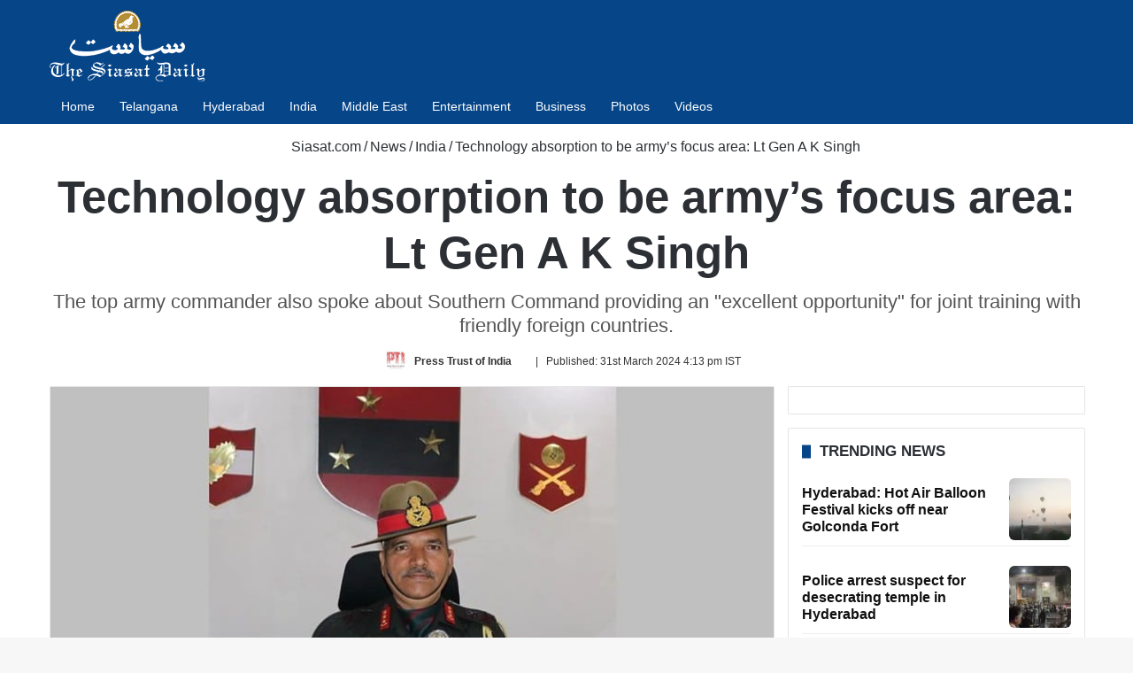

--- FILE ---
content_type: text/html; charset=UTF-8
request_url: https://www.siasat.com/technology-absorption-to-be-armys-focus-area-lt-gen-a-k-singh-3001564/
body_size: 64874
content:
<!DOCTYPE html> <html lang="en" data-skin="light"> <head> <meta charset="UTF-8"/> <link rel="profile" href="//gmpg.org/xfn/11"/> <link href="//cse.google.com/" rel="preconnect" crossorigin/> <meta property="og:image" content="https://cdn.siasat.com/wp-content/uploads/2024/03/Untitled-design-2024-03-31T160819.860.jpg"/> <meta name='robots' content='index, follow, max-image-preview:large, max-snippet:-1, max-video-preview:-1'/> <style>img:is([sizes="auto" i], [sizes^="auto," i]) { contain-intrinsic-size: 3000px 1500px }</style> <link rel='preconnect' href="//i0.wp.com/" crossorigin> <link rel='preconnect' href="//cdn.siasat.com/"> <meta name="viewport" content="width=device-width, initial-scale=1.0"/><title>Technology absorption to be army&#039;s focus area: Lt Gen A K Singh</title><link rel="preload" href="/wp-content/uploads/2020/06/siasat-logo-white80.png" as="image" fetchpriority="high"><link rel="preload" href="/wp-content/uploads/2024/03/Untitled-design-2024-03-31T160819.860.jpg" as="image" fetchpriority="high"> <meta name="description" content="Indigenisation, technology absorption and operational capability enhancement will be focus of Indian army said Lt General Ajai Kumar Singh"/> <link rel="canonical" href="https://www.siasat.com/technology-absorption-to-be-armys-focus-area-lt-gen-a-k-singh-3001564/"/> <meta property="og:locale" content="en_US"/> <meta property="og:type" content="article"/> <meta property="og:title" content="Technology absorption to be army&#039;s focus area: Lt Gen A K Singh"/> <meta property="og:description" content="Indigenisation, technology absorption and operational capability enhancement will be focus of Indian army said Lt General Ajai Kumar Singh"/> <meta property="og:url" content="https://www.siasat.com/technology-absorption-to-be-armys-focus-area-lt-gen-a-k-singh-3001564/"/> <meta property="og:site_name" content="The Siasat Daily"/> <meta property="article:publisher" content="https://www.facebook.com/siasatdaily"/> <meta property="article:author" content="https://www.facebook.com/PressTrustofIndia"/> <meta property="article:published_time" content="2024-03-31T10:43:16+00:00"/> <meta property="article:modified_time" content="2024-03-31T10:43:17+00:00"/> <meta property="og:image" content="https://cdn.siasat.com/wp-content/uploads/2024/03/Untitled-design-2024-03-31T160819.860.jpg"/> <meta property="og:image:width" content="1200"/> <meta property="og:image:height" content="900"/> <meta property="og:image:type" content="image/jpeg"/> <meta name="author" content="Press Trust of India"/> <meta name="twitter:card" content="summary_large_image"/> <meta name="twitter:creator" content="@https://twitter.com/PTI_News"/> <meta name="twitter:site" content="@TheSiasatDaily"/> <meta name="geo.placename" content="Hyderabad"/> <meta name="geo.position" content="17.3863312;78.4736654"/> <meta name="geo.region" content="India"/> <link rel="amphtml" href="amp/"/><meta name="generator" content="AMP for WP 1.1.11"/><link rel='dns-prefetch' href="//stats.wp.com/"/> <link rel="alternate" type="application/rss+xml" title="The Siasat Daily &raquo; Feed" href="/feed/"/> <style type="text/css"> :root{ --tie-preset-gradient-1: linear-gradient(135deg, rgba(6, 147, 227, 1) 0%, rgb(155, 81, 224) 100%); --tie-preset-gradient-2: linear-gradient(135deg, rgb(122, 220, 180) 0%, rgb(0, 208, 130) 100%); --tie-preset-gradient-3: linear-gradient(135deg, rgba(252, 185, 0, 1) 0%, rgba(255, 105, 0, 1) 100%); --tie-preset-gradient-4: linear-gradient(135deg, rgba(255, 105, 0, 1) 0%, rgb(207, 46, 46) 100%); --tie-preset-gradient-5: linear-gradient(135deg, rgb(238, 238, 238) 0%, rgb(169, 184, 195) 100%); --tie-preset-gradient-6: linear-gradient(135deg, rgb(74, 234, 220) 0%, rgb(151, 120, 209) 20%, rgb(207, 42, 186) 40%, rgb(238, 44, 130) 60%, rgb(251, 105, 98) 80%, rgb(254, 248, 76) 100%); --tie-preset-gradient-7: linear-gradient(135deg, rgb(255, 206, 236) 0%, rgb(152, 150, 240) 100%); --tie-preset-gradient-8: linear-gradient(135deg, rgb(254, 205, 165) 0%, rgb(254, 45, 45) 50%, rgb(107, 0, 62) 100%); --tie-preset-gradient-9: linear-gradient(135deg, rgb(255, 203, 112) 0%, rgb(199, 81, 192) 50%, rgb(65, 88, 208) 100%); --tie-preset-gradient-10: linear-gradient(135deg, rgb(255, 245, 203) 0%, rgb(182, 227, 212) 50%, rgb(51, 167, 181) 100%); --tie-preset-gradient-11: linear-gradient(135deg, rgb(202, 248, 128) 0%, rgb(113, 206, 126) 100%); --tie-preset-gradient-12: linear-gradient(135deg, rgb(2, 3, 129) 0%, rgb(40, 116, 252) 100%); --tie-preset-gradient-13: linear-gradient(135deg, #4D34FA, #ad34fa); --tie-preset-gradient-14: linear-gradient(135deg, #0057FF, #31B5FF); --tie-preset-gradient-15: linear-gradient(135deg, #FF007A, #FF81BD); --tie-preset-gradient-16: linear-gradient(135deg, #14111E, #4B4462); --tie-preset-gradient-17: linear-gradient(135deg, #F32758, #FFC581); --main-nav-background: #1f2024; --main-nav-secondry-background: rgba(0,0,0,0.2); --main-nav-primary-color: #0088ff; --main-nav-contrast-primary-color: #FFFFFF; --main-nav-text-color: #FFFFFF; --main-nav-secondry-text-color: rgba(225,255,255,0.5); --main-nav-main-border-color: rgba(255,255,255,0.07); --main-nav-secondry-border-color: rgba(255,255,255,0.04); } </style> <style id='classic-theme-styles-inline-css' type='text/css'> /*! This file is auto-generated */ .wp-block-button__link{color:#fff;background-color:#32373c;border-radius:9999px;box-shadow:none;text-decoration:none;padding:calc(.667em + 2px) calc(1.333em + 2px);font-size:1.125em}.wp-block-file__button{background:#32373c;color:#fff;text-decoration:none} </style> <style id='jetpack-sharing-buttons-style-inline-css' type='text/css'> .jetpack-sharing-buttons__services-list{display:flex;flex-direction:row;flex-wrap:wrap;gap:0;list-style-type:none;margin:5px;padding:0}.jetpack-sharing-buttons__services-list.has-small-icon-size{font-size:12px}.jetpack-sharing-buttons__services-list.has-normal-icon-size{font-size:16px}.jetpack-sharing-buttons__services-list.has-large-icon-size{font-size:24px}.jetpack-sharing-buttons__services-list.has-huge-icon-size{font-size:36px}@media print{.jetpack-sharing-buttons__services-list{display:none!important}}.editor-styles-wrapper .wp-block-jetpack-sharing-buttons{gap:0;padding-inline-start:0}ul.jetpack-sharing-buttons__services-list.has-background{padding:1.25em 2.375em} </style> <link data-minify="1" rel='stylesheet' id='stl-blocks-style-css' href="/wp-content/uploads/wp_rocket/cache/min/1/wp-content/plugins/stl-custom-gutenberg-block/stl-blocks.css?ver=1768134829" type='text/css' media='all'/> <link rel='stylesheet' id='tie-child-base-css' href="/wp-content/themes/jannah-child/assets/css/base.min.css?ver=1768265329" type='text/css' media='all'/> <style id='tie-child-base-inline-css' type='text/css'> html #main-nav .main-menu > ul > li > a{font-size: 14px;font-weight: 400;}html #mobile-menu li a{font-size: 22px;line-height: 1.5;}html .entry-header h1.entry-title{font-weight: 600;line-height: 1.25;}html #the-post .entry-content,html #the-post .entry-content p{font-size: 20px;line-height: 1.5;}html #tie-wrapper .mag-box-title h3{font-size: 17px;font-weight: 600;line-height: 1.25;text-transform: uppercase;}@media (min-width: 768px){html .section-title.section-title-default,html .section-title-centered{font-size: 16px;line-height: 1.25;}}html .section-title.section-title-default,html .section-title-centered{text-transform: capitalize;}@media (min-width: 768px){html .section-title-big{}}html .section-title-big{text-transform: uppercase;}html #tie-wrapper .copyright-text{font-size: 14px;}html .entry h1{font-weight: 600;}html .entry h2{font-size: 28px;font-weight: 600;}html .entry h3{font-size: 24px;font-weight: 600;}html .entry h4{font-size: 24px;font-weight: 600;}html .entry h5{font-size: 22px;font-weight: 600;}html .entry h6{font-size: 20px;font-weight: 600;}html #tie-wrapper .widget-title .the-subtitle,html #tie-wrapper #comments-title,html #tie-wrapper .comment-reply-title,html #tie-wrapper .woocommerce-tabs .panel h2,html #tie-wrapper .related.products h2,html #tie-wrapper #bbpress-forums #new-post > fieldset.bbp-form > legend,html #tie-wrapper .entry-content .review-box-header{font-size: 17px;font-weight: 600;line-height: 1.25;text-transform: uppercase;}html .post-widget-body .post-title,html .timeline-widget ul li h3,html .posts-list-half-posts li .post-title{font-size: 16px;font-weight: 600;line-height: 1.25;}html #tie-wrapper .mag-box.wide-post-box .posts-items>li:nth-child(n) .post-title,html #tie-wrapper .mag-box.big-post-left-box li:first-child .post-title,html #tie-wrapper .mag-box.big-post-top-box li:first-child .post-title,html #tie-wrapper .mag-box.half-box li:first-child .post-title,html #tie-wrapper .mag-box.big-posts-box .posts-items>li:nth-child(n) .post-title,html #tie-wrapper .mag-box.mini-posts-box .posts-items>li:nth-child(n) .post-title,html #tie-wrapper .mag-box.latest-poroducts-box .products .product h2{font-size: 16px;font-weight: 600;line-height: 1.25;}html #tie-wrapper .mag-box.big-post-left-box li:not(:first-child) .post-title,html #tie-wrapper .mag-box.big-post-top-box li:not(:first-child) .post-title,html #tie-wrapper .mag-box.half-box li:not(:first-child) .post-title,html #tie-wrapper .mag-box.big-thumb-left-box li:not(:first-child) .post-title,html #tie-wrapper .mag-box.scrolling-box .slide .post-title,html #tie-wrapper .mag-box.miscellaneous-box li:not(:first-child) .post-title{font-size: 16px;font-weight: 600;line-height: 1.25;}@media (min-width: 992px){html .full-width .fullwidth-slider-wrapper .thumb-overlay .thumb-content .thumb-title,html .full-width .wide-next-prev-slider-wrapper .thumb-overlay .thumb-content .thumb-title,html .full-width .wide-slider-with-navfor-wrapper .thumb-overlay .thumb-content .thumb-title,html .full-width .boxed-slider-wrapper .thumb-overlay .thumb-title{font-size: 32px;}}@media (min-width: 992px){html .has-sidebar .fullwidth-slider-wrapper .thumb-overlay .thumb-content .thumb-title,html .has-sidebar .wide-next-prev-slider-wrapper .thumb-overlay .thumb-content .thumb-title,html .has-sidebar .wide-slider-with-navfor-wrapper .thumb-overlay .thumb-content .thumb-title,html .has-sidebar .boxed-slider-wrapper .thumb-overlay .thumb-title{font-size: 28px;}}@media (min-width: 768px){html #tie-wrapper .main-slider.tie-slider-10 .slide .grid-item:nth-child(1) .thumb-title,html #tie-wrapper .main-slider.tie-slider-17 .slide .grid-item:nth-child(1) .thumb-title,html #tie-wrapper .main-slider.tie-slider-14 .slide .grid-item:nth-child(1) .thumb-title,html #tie-wrapper .main-slider.tie-slider-13 .slide .grid-item:nth-child(1) .thumb-title,html #tie-wrapper .main-slider.tie-slider-16 .slide .grid-item:nth-child(1) .thumb-title,html #tie-wrapper .main-slider.tie-slider-9 .thumb-overlay .thumb-title,html #tie-wrapper .wide-slider-three-slids-wrapper .thumb-title{font-size: 28px;}}@media (min-width: 768px){html #tie-wrapper .boxed-slider-three-slides-wrapper .slide .thumb-title,html #tie-wrapper .tie-slider-10 .slide .grid-item:nth-child(n+2) .thumb-title,html #tie-wrapper .tie-slider-17 .slide .grid-item:nth-child(n+2) .thumb-title,html #tie-wrapper .tie-slider-14 .slide .grid-item:nth-child(n+2) .thumb-title,html #tie-wrapper .tie-slider-13 .slide .grid-item:nth-child(n+2) .thumb-title,html #tie-wrapper .tie-slider-16 .slide .grid-item:nth-child(n+2) .thumb-title,html #tie-wrapper .tie-slider-12 .grid-item:nth-child(n) .thumb-overlay .thumb-title,html #tie-wrapper .main-slider.tie-slider-11 .thumb-overlay .thumb-title,html #tie-wrapper .tie-slider-15 .thumb-overlay .thumb-title,html #tie-wrapper .tie-slider-7 .slide .thumb-title{font-size: 17px;}}:root:root{--brand-color: #064588;--dark-brand-color: #001356;--bright-color: #FFFFFF;--base-color: #2c2f34;}#reading-position-indicator{box-shadow: 0 0 10px rgba( 6,69,136,0.7);}#main-nav ul.menu > li.tie-current-menu > a,#main-nav ul.menu > li:hover > a,#main-nav .spinner > div,.main-menu .mega-links-head:after{background-color: #064588 !important;}#main-nav a,#main-nav .dropdown-social-icons li a span,#autocomplete-suggestions.search-in-main-nav a {color: #FFFFFF !important;}#main-nav .main-menu ul.menu > li.tie-current-menu,#theme-header nav .menu > li > .menu-sub-content{border-color: #064588;}#main-nav .spinner-circle:after{color: #064588 !important;}html :root:root{--brand-color: #064588;--dark-brand-color: #001356;--bright-color: #FFFFFF;--base-color: #2c2f34;}html #reading-position-indicator{box-shadow: 0 0 10px rgba( 6,69,136,0.7);}html #main-nav ul.menu > li.tie-current-menu > a,html #main-nav ul.menu > li:hover > a,html #main-nav .spinner > div,html .main-menu .mega-links-head:after{background-color: #064588 !important;}html #main-nav a,html #main-nav .dropdown-social-icons li a span,html #autocomplete-suggestions.search-in-main-nav a{color: #FFFFFF !important;}html #main-nav .main-menu ul.menu > li.tie-current-menu,html #theme-header nav .menu > li > .menu-sub-content{border-color: #064588;}html #main-nav .spinner-circle:after{color: #064588 !important;}html #header-notification-bar{background: var( --tie-preset-gradient-13 );}html #header-notification-bar{--tie-buttons-color: #FFFFFF;--tie-buttons-border-color: #FFFFFF;--tie-buttons-hover-color: #e1e1e1;--tie-buttons-hover-text: #000000;}html #header-notification-bar{--tie-buttons-text: #000000;}html #top-nav,html #top-nav .sub-menu,html #top-nav .comp-sub-menu,html #top-nav .ticker-content,html #top-nav .ticker-swipe,html .top-nav-boxed #top-nav .topbar-wrapper,html .top-nav-dark .top-menu ul,html #autocomplete-suggestions.search-in-top-nav{background-color : #09417b;}html #top-nav *,html #autocomplete-suggestions.search-in-top-nav{border-color: rgba( #FFFFFF,0.08);}html #top-nav .icon-basecloud-bg:after{color: #09417b;}html #top-nav a:not(:hover),html #top-nav input,html #top-nav #search-submit,html #top-nav .fa-spinner,html #top-nav .dropdown-social-icons li a span,html #top-nav .components > li .social-link:not(:hover) span,html #autocomplete-suggestions.search-in-top-nav a{color: #ffffff;}html #top-nav input::-moz-placeholder{color: #ffffff;}html #top-nav input:-moz-placeholder{color: #ffffff;}html #top-nav input:-ms-input-placeholder{color: #ffffff;}html #top-nav input::-webkit-input-placeholder{color: #ffffff;}html #top-nav .tie-google-search .gsc-search-box *{color: #ffffff !important;}html #top-nav .tie-google-search .gsc-search-button-v2 svg{fill: #ffffff !important;}html #top-nav,html .search-in-top-nav{--tie-buttons-color: #ffffff;--tie-buttons-border-color: #ffffff;--tie-buttons-text: #000000;--tie-buttons-hover-color: #e1e1e1;}html #top-nav a:hover,html #top-nav .menu li:hover > a,html #top-nav .menu > .tie-current-menu > a,html #top-nav .components > li:hover > a,html #top-nav .components #search-submit:hover,html #autocomplete-suggestions.search-in-top-nav .post-title a:hover{color: #ffffff;}html #top-nav,html #top-nav .comp-sub-menu,html #top-nav .tie-weather-widget{color: #ffffff;}html #autocomplete-suggestions.search-in-top-nav .post-meta,html #autocomplete-suggestions.search-in-top-nav .post-meta a:not(:hover){color: rgba( 255,255,255,0.7 );}html #top-nav .weather-icon .icon-cloud,html #top-nav .weather-icon .icon-basecloud-bg,html #top-nav .weather-icon .icon-cloud-behind{color: #ffffff !important;}html #main-nav,html #main-nav .menu-sub-content,html #main-nav .comp-sub-menu,html #main-nav ul.cats-vertical li a.is-active,html #main-nav ul.cats-vertical li a:hover,html #autocomplete-suggestions.search-in-main-nav{background-color: #064588;}html #main-nav{border-width: 0;}html #theme-header #main-nav:not(.fixed-nav){bottom: 0;}html #main-nav .icon-basecloud-bg:after{color: #064588;}html #autocomplete-suggestions.search-in-main-nav{border-color: rgba(255,255,255,0.07);}html .main-nav-boxed #main-nav .main-menu-wrapper{border-width: 0;}html .main-nav,html .search-in-main-nav{--main-nav-primary-color: #064588;--tie-buttons-color: #064588;--tie-buttons-border-color: #064588;--tie-buttons-text: #FFFFFF;--tie-buttons-hover-color: #00276a;}html #main-nav .mega-links-head:after,html #main-nav .cats-horizontal a.is-active,html #main-nav .cats-horizontal a:hover,html #main-nav .spinner > div{background-color: #064588;}html #main-nav .menu ul li:hover > a,html #main-nav .menu ul li.current-menu-item:not(.mega-link-column) > a,html #main-nav .components a:hover,html #main-nav .components > li:hover > a,html #main-nav #search-submit:hover,html #main-nav .cats-vertical a.is-active,html #main-nav .cats-vertical a:hover,html #main-nav .mega-menu .post-meta a:hover,html #main-nav .mega-menu .post-box-title a:hover,html #autocomplete-suggestions.search-in-main-nav a:hover,html #main-nav .spinner-circle:after{color: #064588;}html #main-nav .menu > li.tie-current-menu > a,html #main-nav .menu > li:hover > a,html .theme-header #main-nav .mega-menu .cats-horizontal a.is-active,html .theme-header #main-nav .mega-menu .cats-horizontal a:hover{color: #FFFFFF;}html #main-nav .menu > li.tie-current-menu > a:before,html #main-nav .menu > li:hover > a:before{border-top-color: #FFFFFF;}html #footer{background-color: #2b2a2a;}@media (max-width: 991px) {html #tie-wrapper #theme-header,html #tie-wrapper #theme-header #main-nav .main-menu-wrapper,html #tie-wrapper #theme-header .logo-container{background: transparent;}html #tie-wrapper #theme-header .logo-container,html #tie-wrapper #theme-header .logo-container.fixed-nav,html #tie-wrapper #theme-header #main-nav{background-color: #064588;}html .mobile-header-components .components .comp-sub-menu{background-color: #064588;}}html #tie-wrapper #theme-header{background-color: #064588;}html #footer .posts-list-counter .posts-list-items li.widget-post-list:before{border-color: #2b2a2a;}html #footer .timeline-widget a .date:before{border-color: rgba(43,42,42,0.8);}html #footer .footer-boxed-widget-area,html #footer textarea,html #footer input:not([type=submit]),html #footer select,html #footer code,html #footer kbd,html #footer pre,html #footer samp,html #footer .show-more-button,html #footer .slider-links .tie-slider-nav span,html #footer #wp-calendar,html #footer #wp-calendar tbody td,html #footer #wp-calendar thead th,html #footer .widget.buddypress .item-options a{border-color: rgba(255,255,255,0.1);}html #footer .social-statistics-widget .white-bg li.social-icons-item a,html #footer .widget_tag_cloud .tagcloud a,html #footer .latest-tweets-widget .slider-links .tie-slider-nav span,html #footer .widget_layered_nav_filters a{border-color: rgba(255,255,255,0.1);}html #footer .social-statistics-widget .white-bg li:before{background: rgba(255,255,255,0.1);}html .site-footer #wp-calendar tbody td{background: rgba(255,255,255,0.02);}html #footer .white-bg .social-icons-item a span.followers span,html #footer .circle-three-cols .social-icons-item a .followers-num,html #footer .circle-three-cols .social-icons-item a .followers-name{color: rgba(255,255,255,0.8);}html #footer .timeline-widget ul:before,html #footer .timeline-widget a:not(:hover) .date:before{background-color: #0d0c0c;}html #footer .widget-title,html #footer .widget-title a:not(:hover){color: #ffffff;}html #footer,html #footer textarea,html #footer input:not([type='submit']),html #footer select,html #footer #wp-calendar tbody,html #footer .tie-slider-nav li span:not(:hover),html #footer .widget_categories li a:before,html #footer .widget_product_categories li a:before,html #footer .widget_layered_nav li a:before,html #footer .widget_archive li a:before,html #footer .widget_nav_menu li a:before,html #footer .widget_meta li a:before,html #footer .widget_pages li a:before,html #footer .widget_recent_entries li a:before,html #footer .widget_display_forums li a:before,html #footer .widget_display_views li a:before,html #footer .widget_rss li a:before,html #footer .widget_display_stats dt:before,html #footer .subscribe-widget-content h3,html #footer .about-author .social-icons a:not(:hover) span{color: #ffffff;}html #footer post-widget-body .meta-item,html #footer .post-meta,html #footer .stream-title,html #footer.dark-skin .timeline-widget .date,html #footer .wp-caption .wp-caption-text,html #footer .rss-date{color: rgba(255,255,255,0.7);}html #footer input::-moz-placeholder{color: #ffffff;}html #footer input:-moz-placeholder{color: #ffffff;}html #footer input:-ms-input-placeholder{color: #ffffff;}html #footer input::-webkit-input-placeholder{color: #ffffff;}html .site-footer.dark-skin a:not(:hover){color: #ffffff;}html .site-footer.dark-skin a:hover,html #footer .stars-rating-active,html #footer .twitter-icon-wrap span,html .block-head-4.magazine2 #footer .tabs li a{color: #ffffff;}html #footer .circle_bar{stroke: #ffffff;}html #footer .widget.buddypress .item-options a.selected,html #footer .widget.buddypress .item-options a.loading,html #footer .tie-slider-nav span:hover,html .block-head-4.magazine2 #footer .tabs{border-color: #ffffff;}html .magazine2:not(.block-head-4) #footer .tabs a:hover,html .magazine2:not(.block-head-4) #footer .tabs .active a,html .magazine1 #footer .tabs a:hover,html .magazine1 #footer .tabs .active a,html .block-head-4.magazine2 #footer .tabs.tabs .active a,html .block-head-4.magazine2 #footer .tabs > .active a:before,html .block-head-4.magazine2 #footer .tabs > li.active:nth-child(n) a:after,html #footer .digital-rating-static,html #footer .timeline-widget li a:hover .date:before,html #footer #wp-calendar #today,html #footer .posts-list-counter .posts-list-items li.widget-post-list:before,html #footer .cat-counter span,html #footer.dark-skin .the-global-title:after,html #footer .button,html #footer [type='submit'],html #footer .spinner > div,html #footer .widget.buddypress .item-options a.selected,html #footer .widget.buddypress .item-options a.loading,html #footer .tie-slider-nav span:hover,html #footer .fullwidth-area .tagcloud a:hover{background-color: #ffffff;color: #000000;}html .block-head-4.magazine2 #footer .tabs li a:hover{color: #e1e1e1;}html .block-head-4.magazine2 #footer .tabs.tabs .active a:hover,html #footer .widget.buddypress .item-options a.selected,html #footer .widget.buddypress .item-options a.loading,html #footer .tie-slider-nav span:hover{color: #000000 !important;}html #footer .button:hover,html #footer [type='submit']:hover{background-color: #e1e1e1;color: #000000;}html #footer .site-info a:not(:hover){color: #ffffff;}html #footer .site-info a:hover{color: #ffffff;}html .side-aside #mobile-menu li a,html .side-aside #mobile-menu .mobile-arrows,html .side-aside #mobile-search .search-field{color: #ffffff;}html #mobile-search .search-field::-moz-placeholder{color: #ffffff;}html #mobile-search .search-field:-moz-placeholder{color: #ffffff;}html #mobile-search .search-field:-ms-input-placeholder{color: #ffffff;}html #mobile-search .search-field::-webkit-input-placeholder{color: #ffffff;}@media (max-width: 991px){html .tie-btn-close span{color: #ffffff;}}html .mobile-header-components li.custom-menu-link > a,html #mobile-menu-icon .menu-text{color: #ffffff!important;}html #mobile-menu-icon .nav-icon,html #mobile-menu-icon .nav-icon:before,html #mobile-menu-icon .nav-icon:after{background-color: #ffffff!important;} </style> <style id='rocket-lazyload-inline-css' type='text/css'> .rll-youtube-player{position:relative;padding-bottom:56.23%;height:0;overflow:hidden;max-width:100%;}.rll-youtube-player:focus-within{outline: 2px solid currentColor;outline-offset: 5px;}.rll-youtube-player iframe{position:absolute;top:0;left:0;width:100%;height:100%;z-index:100;background:0 0}.rll-youtube-player img{bottom:0;display:block;left:0;margin:auto;max-width:100%;width:100%;position:absolute;right:0;top:0;border:none;height:auto;-webkit-transition:.4s all;-moz-transition:.4s all;transition:.4s all}.rll-youtube-player img:hover{-webkit-filter:brightness(75%)}.rll-youtube-player .play{height:100%;width:100%;left:0;top:0;position:absolute;background:url(https://cdn.siasat.com/wp-content/plugins/wp-rocket/assets/img/youtube.png) no-repeat center;background-color: transparent !important;cursor:pointer;border:none;} </style> <script type="pmdelayedscript" src="https://cdn.siasat.com/wp-includes/js/jquery/jquery.min.js?ver=1759254860" id="jquery-core-js" data-perfmatters-type="text/javascript" data-cfasync="false" data-no-optimize="1" data-no-defer="1" data-no-minify="1" data-rocketlazyloadscript="1"></script> <script type="pmdelayedscript" src="https://cdn.siasat.com/wp-includes/js/jquery/jquery-migrate.min.js?ver=1759254860" id="jquery-migrate-js" data-perfmatters-type="text/javascript" data-cfasync="false" data-no-optimize="1" data-no-defer="1" data-no-minify="1" data-rocketlazyloadscript="1"></script> <link rel="alternate" title="oEmbed (JSON)" type="application/json+oembed" href="/wp-json/oembed/1.0/embed?url=https%3A%2F%2Fwww.siasat.com%2Ftechnology-absorption-to-be-armys-focus-area-lt-gen-a-k-singh-3001564%2F"/> <link rel="alternate" title="oEmbed (XML)" type="text/xml+oembed" href="/wp-json/oembed/1.0/embed?url=https%3A%2F%2Fwww.siasat.com%2Ftechnology-absorption-to-be-armys-focus-area-lt-gen-a-k-singh-3001564%2F&#038;format=xml"/> <script type="pmdelayedscript" data-perfmatters-type="text/javascript" data-cfasync="false" data-no-optimize="1" data-no-defer="1" data-no-minify="1" data-rocketlazyloadscript="1">window.presslabs = {"home_url":"https:\/\/www.siasat.com"}</script><script type="pmdelayedscript" data-perfmatters-type="text/javascript" data-cfasync="false" data-no-optimize="1" data-no-defer="1" data-no-minify="1" data-rocketlazyloadscript="1">
	(function () {
		var pl_beacon = document.createElement('script');
		pl_beacon.type = 'text/javascript';
		pl_beacon.async = true;
		var host = 'https://www.siasat.com';
		if ('https:' == document.location.protocol) {
			host = host.replace('http://', 'https://');
		}
		pl_beacon.src = host + '/' + '5bPuTkezniHx' + '.js?ts=' + Math.floor((Math.random() * 100000) + 1);
		var first_script_tag = document.getElementsByTagName('script')[0];
		first_script_tag.parentNode.insertBefore(pl_beacon, first_script_tag);
	})();
</script> <style>img#wpstats{display:none}</style> <meta name="keywords" content="India news, Indian Army"><meta name="news_keywords" content="India news, Indian Army"><meta http-equiv="X-UA-Compatible" content="IE=edge"><meta name="google-site-verification" content="WBCm_7wL36LRSXmTyVOznSVTdM5XX0Id9zj9nH6SeEs"/> <meta name="msvalidate.01" content="40E981DE47FB62D9ABE31E163D2E51EC"/> <meta property="fb:app_id" content="347054199344775"/> <meta property="fb:pages" content="127989700566127"/> <script defer src="https://securepubads.g.doubleclick.net/tag/js/gpt.js" type="pmdelayedscript" data-cfasync="false" data-no-optimize="1" data-no-defer="1" data-no-minify="1" data-rocketlazyloadscript="1"></script> <script defer data-cfasync="false" type="pmdelayedscript" src="https://live.demand.supply/up.js" data-perfmatters-type="text/javascript" data-no-optimize="1" data-no-defer="1" data-no-minify="1" data-rocketlazyloadscript="1"></script> <script async src="https://securepubads.g.doubleclick.net/tag/js/gpt.js" type="pmdelayedscript" data-cfasync="false" data-no-optimize="1" data-no-defer="1" data-no-minify="1" data-rocketlazyloadscript="1"></script> <script type="pmdelayedscript" data-cfasync="false" data-no-optimize="1" data-no-defer="1" data-no-minify="1" data-rocketlazyloadscript="1">
  window.googletag = window.googletag || {cmd: []};
  googletag.cmd.push(function() {
    googletag.defineSlot('/160662054/S-HP-D-728x90-1', [[320, 50], [728, 90], [300, 100]], 'div-gpt-ad-1676716868411-0').addService(googletag.pubads());
		googletag.defineSlot('/160662054/S-HP-D-970x250', [[970, 250], [970, 90], [300, 250], [728, 90]], 'div-gpt-ad-1676722234622-0').addService(googletag.pubads());
    googletag.pubads().enableSingleRequest();
    googletag.enableServices();
		googletag.pubads().collapseEmptyDivs();
  });
</script> <meta name="theme-color" content="#064588"/><meta name="generator" content="speculation-rules 1.6.0"> <link rel="icon" href="/wp-content/uploads/2020/05/cropped-the-siasat-daily-fav-logo-150x150.png" sizes="32x32"/> <link rel="icon" href="/wp-content/uploads/2020/05/cropped-the-siasat-daily-fav-logo-470x470.png" sizes="192x192"/> <link rel="apple-touch-icon" href="/wp-content/uploads/2020/05/cropped-the-siasat-daily-fav-logo-470x470.png"/> <meta name="msapplication-TileImage" content="https://cdn.siasat.com/wp-content/uploads/2020/05/cropped-the-siasat-daily-fav-logo-470x470.png"/> <style> .ai-viewports {--ai: 1;} .ai-viewport-3 { display: none !important;} .ai-viewport-2 { display: none !important;} .ai-viewport-1 { display: inherit !important;} .ai-viewport-0 { display: none !important;} @media (min-width: 768px) and (max-width: 979px) { .ai-viewport-1 { display: none !important;} .ai-viewport-2 { display: inherit !important;} } @media (max-width: 767px) { .ai-viewport-1 { display: none !important;} .ai-viewport-3 { display: inherit !important;} } .code-block- {} .code-block-d41d8cd98f00b204e9800998ecf8427e {} </style> <noscript><style id="rocket-lazyload-nojs-css">.rll-youtube-player, [data-lazy-src]{display:none !important;}</style></noscript><meta name="generator" content="WP Rocket 3.20.3" data-wpr-features="wpr_minify_js wpr_lazyload_images wpr_lazyload_iframes wpr_image_dimensions wpr_minify_css wpr_desktop"/></head> <body id="tie-body" class="wp-singular post-template-default single single-post postid-3001564 single-format-standard wp-theme-jannah wp-child-theme-jannah-child tie-no-js wrapper-has-shadow block-head-8 magazine1 is-thumb-overlay-disabled is-desktop is-header-layout-3 has-header-ad sidebar-right has-sidebar post-layout-3 wide-title-narrow-media is-standard-format hide_back_top_button"> <script data-cfasync="false" language="javascript" async src="https://udmserve.net/udm/img.fetch?sid=16004;tid=1;dt=6;" type="pmdelayedscript" data-no-optimize="1" data-no-defer="1" data-no-minify="1" data-rocketlazyloadscript="1"></script> <div data-rocket-location-hash="e5b8de42769b3d7311e4c77717550b26" class="background-overlay"> <div data-rocket-location-hash="20f4eca15480f982a53dda1cb4873ede" id="tie-container" class="site tie-container"> <div data-rocket-location-hash="3cd18522b647fd3b2d7c4710f4fe6515" id="tie-wrapper"> <header id="theme-header" class="theme-header header-layout-3 main-nav-dark main-nav-default-dark main-nav-below has-stream-item has-normal-width-logo mobile-header-centered"> <div class="container header-container"> <div class="tie-row logo-row"> <div class="logo-wrapper"> <div class="tie-col-md-4 logo-container clearfix"> <div id="mobile-header-components-area_1" class="mobile-header-components"><ul class="components"><li class="mobile-component_menu custom-menu-link"><a href="#" id="mobile-menu-icon"><span class="tie-mobile-menu-icon nav-icon is-layout-4"></span><span class="screen-reader-text">Menu</span></a></li></ul></div> <div id="logo" class="image-logo" style="margin-top: 12px; margin-bottom: 8px;"> <a title="The Siasat Daily: Latest Hyderabad News, Telangana, Entertainment, India" href="/"> <picture class="tie-logo-default tie-logo-picture"> <source class="tie-logo-source-default tie-logo-source" srcset="https://cdn.siasat.com/wp-content/uploads/2020/06/siasat-logo-white160.png 2x, https://cdn.siasat.com/wp-content/uploads/2020/06/siasat-logo-white80.png 1x"> <img data-perfmatters-preload class="tie-logo-img-default tie-logo-img" src="/wp-content/uploads/2020/06/siasat-logo-white80.png" alt="The Siasat Daily: Latest Hyderabad News, Telangana, Entertainment, India" width="176" height="80" style="height:80px; max-height:80px; width: auto;" fetchpriority="high"> </picture> </a> </div> <div id="mobile-header-components-area_2" class="mobile-header-components"><ul class="components"><li class="mobile-component_search custom-menu-link"> <a href="#" class="tie-search-trigger-mobile"> <span class="tie-icon-search tie-search-icon" aria-hidden="true"></span> <span class="screen-reader-text">Search for</span> </a> </li></ul></div> </div> </div> <div class="tie-col-md-8 stream-item stream-item-top-wrapper"><div class="stream-item-top"><div class="stream-item-size"><div data-ad="siasat.com_fluid_lb_728x90_fluid_sep2020" data-devices="m:0,t:1,d:1" class="demand-supply"> </div> </div></div></div> </div> </div> <div class="main-nav-wrapper"> <nav id="main-nav" class="main-nav header-nav menu-style-default menu-style-solid-bg" aria-label="Primary Navigation"> <div class="container"> <div class="main-menu-wrapper"> <div id="menu-components-wrap"> <div class="main-menu main-menu-wrap"> <div id="main-nav-menu" class="main-menu header-menu"><ul id="menu-new-primary" class="menu"><li><a href="/">Home</a></li> <li><a href="/news/telangana/">Telangana</a></li> <li><a href="/news/hyderabad/">Hyderabad</a></li> <li><a href="/news/india/">India</a></li> <li><a href="/news/middle-east/">Middle East</a></li> <li><a href="/entertainment/">Entertainment</a></li> <li><a href="/business/">Business</a></li> <li><a href="/photos/">Photos</a></li> <li><a href="/videos/">Videos</a></li> </ul></div> </div> <ul class="components"> <li class="side-aside-nav-icon menu-item custom-menu-link"> <a href="#"> <span class="tie-icon-navicon" aria-hidden="true"></span> <span class="screen-reader-text">Sidebar</span> </a> </li> <li class="search-bar menu-item custom-menu-link" aria-label="Search"> <style> /** Search Box */ @media (min-width: 992px) { .tie-google-search { background-color: white; color: black; font-size: 14px; border-bottom: 3px solid #bb943e; line-height: 37px; max-width: 100px; } } .tie-google-search .gsc-search-box, .tie-google-search .gsc-search-box *{ margin: 0 !important; padding: 0 !important; border: none !important; background: none !important; font-size: inherit !important; font-family: inherit !important; color: #111 !important; } .tie-google-search .gsc-search-box .gsc-search-button button{ padding: 0 10px !important; } .tie-google-search .gsc-search-button-v2 svg{ fill: #111; width: 16px; height: 16px; margin-top: 5px !important; } .tie-google-search .gsc-search-box div.gsc-input-box{ padding-left: 10px !important; } @media( max-width: 991px ){ .gssb_c{ display: none !important; } } .gssb_c{ width: 187px !important; margin-top: 30px !important; margin-left: -9px !important; } .gssb_c *{ font-family: inherit !important; font-size: inherit !important; box-shadow: none !important; } .gsc-completion-container td{ padding-top: 3px !important; padding-bottom: 3px !important; } .dark-skin .gsc-completion-container tr:nth-child(2n){ background: rgba(0,0,0,0.08) !important; } .dark-skin .gsc-completion-container tr:hover{ background: rgba(0,0,0,0.1) !important; } .dark-skin .gsc-completion-container{ background: #1f2024; border: 1px solid rgba(255,255,255,0.07); } #mobile-search .tie-google-search form.gsc-search-box{ padding: 4px 15px !important; border-radius: 50px !important; background-color: rgba(0,0,0,0.05) !important; border: 1px solid rgba(255,255,255,0.1) !important; } #mobile-search .tie-google-search input.gsc-input{ color: #fff !important } #mobile-search .tie-google-search .gsc-search-button-v2 svg{ fill: #fff !important } </style> <div class="tie-google-search"> <div class="gcse-searchbox-only" data-resultsUrl="https://www.siasat.com/?s="></div> </div> </li> </ul> </div> </div> </div> </nav> </div> </header> <link rel='stylesheet' id='tie-child-single-css' href="/wp-content/themes/jannah-child/assets/css/single.min.css?ver=a01117" type='text/css' media='all'/> <div class="container fullwidth-entry-title-wrapper"> <div class="container-wrapper fullwidth-entry-title"> <header class="entry-header-outer"> <nav id="breadcrumb"><a href="/"><span class="tie-icon-home" aria-hidden="true"></span> Siasat.com</a><em class="delimiter">/</em><a href="/news/">News</a><em class="delimiter">/</em><a href="/news/india/">India</a><em class="delimiter">/</em><span class="current">Technology absorption to be army&#8217;s focus area: Lt Gen A K Singh</span></nav> <div class="entry-header"> <h1 class="post-title entry-title"> Technology absorption to be army&#8217;s focus area: Lt Gen A K Singh </h1> <h2 class="entry-sub-title">The top army commander also spoke about Southern Command providing an "excellent opportunity" for joint training with friendly foreign countries.</h2> <div class="single-post-meta post-meta clearfix"><span class="author-meta single-author with-avatars"><span class="meta-item meta-author-wrapper meta-author-115"> <span class="meta-author-avatar"> <a href="/author/ptisiasat/"><img alt='Photo of Press Trust of India' src="data:image/svg+xml,%3Csvg%20xmlns='http://www.w3.org/2000/svg'%20viewBox='0%200%20140%20140'%3E%3C/svg%3E" data-lazy-srcset='https://cdn.siasat.com/wp-content/uploads/2023/09/Press-Trust-of-India-Logo.jpg 2x' class='avatar avatar-140 photo' height='140' width='140' decoding='async' data-lazy-src="/wp-content/uploads/2023/09/Press-Trust-of-India-Logo-140x140.jpg"/><noscript><img alt='Photo of Press Trust of India' src="/wp-content/uploads/2023/09/Press-Trust-of-India-Logo-140x140.jpg" srcset='https://cdn.siasat.com/wp-content/uploads/2023/09/Press-Trust-of-India-Logo.jpg 2x' class='avatar avatar-140 photo' height='140' width='140' decoding='async'/></noscript></a> </span> <span class="meta-author"><a href="/author/ptisiasat/" class="author-name tie-icon" title="Press Trust of India">Press Trust of India</a></span> <a href="//twitter.com/PTI_News" class="author-twitter-link" target="_blank" rel="nofollow noopener" title="Follow on Twitter"> <span class="tie-icon-twitter" aria-hidden="true"></span> <span class="screen-reader-text">Follow on Twitter</span> </a> </span></span>| &nbsp; <span class="date meta-item fa-before">Published: 31st March 2024 4:13 pm IST</span></div> </div> </header> </div> </div> <div id="content" class="site-content container"><div id="main-content-row" class="tie-row main-content-row"> <div class="main-content tie-col-md-8 tie-col-xs-12" role="main"> <article id="the-post" class="container-wrapper post-content tie-standard"> <div class="featured-area"><div class="featured-area-inner"><figure class="single-featured-image"><picture><source media="(max-width: 1400px)" srcset="https://cdn.siasat.com/wp-content/uploads/2024/03/Untitled-design-2024-03-31T160819.860-780x470.jpg"><img data-perfmatters-preload src="/wp-content/uploads/2024/03/Untitled-design-2024-03-31T160819.860.jpg" alt="Technology absorption to be army&#039;s focus area: Lt Gen A K Singh" is_main_img="1" width="1200" height="900" class="attachment-full size-full wp-post-image sp-no-webp" fetchpriority="high"></picture> <figcaption class="single-caption-text"> <span class="tie-icon-camera" aria-hidden="true"></span> Lt Gen A K Singh </figcaption> </figure></div></div> <div class="entry-content entry clearfix"> <p><strong>Pune:</strong> Indigenisation, technology absorption and operational capability enhancement will be the focus areas of the army&#8217;s Southern Command, according to Lt General Ajai Kumar Singh, General Officer Commanding-in-Chief of the Southern Command.</p><div class="stream-item stream-item-in-post stream-item-inline-post aligncenter"><div class="stream-item-size"><script async src="https://pagead2.googlesyndication.com/pagead/js/adsbygoogle.js?client=ca-pub-8356386907629393" crossorigin="anonymous" type="pmdelayedscript" data-cfasync="false" data-no-optimize="1" data-no-defer="1" data-no-minify="1" data-rocketlazyloadscript="1"></script><ins class="adsbygoogle" style="display:inline-block;width:336px;height:280px" data-ad-client="ca-pub-8356386907629393" data-ad-slot="6985665812"></ins> <script type="pmdelayedscript" data-cfasync="false" data-no-optimize="1" data-no-defer="1" data-no-minify="1" data-rocketlazyloadscript="1">(adsbygoogle = window.adsbygoogle || []).push({});</script></div></div> <p>The Southern Command, which celebrates its 130th Raising Day on April 1, is the oldest and the largest command of the Indian Army, covering 41 per cent India&#8217;s landmass spread over 11 states and four Union Territories.</p> <p>In an interview to PTI, Lt Gen Singh, the 38th GOC-In-C of the Southern Command, also spoke about the Command&#8217;s commitment to leverage technology as a catalyst for transformative change during the year 2024, being observed by the army as the Year of Technology Absorption.</p><div style="text-align:center;margin-top:10px;"><a href="//www.google.com/preferences/source?q=siasat.com" target="_blank" rel="noopener noreferrer" class="google-news-btn" style="display:inline-block;transition:transform .2s ease,box-shadow .2s ease;border-radius:12px;overflow:hidden;line-height:0;font-size:0;"><img width="676" height="213" src="data:image/svg+xml,%3Csvg%20xmlns='http://www.w3.org/2000/svg'%20viewBox='0%200%20676%20213'%3E%3C/svg%3E" alt="Add as a preferred source on Google" style="display:block;margin:0;padding:0;height:70px;width:auto;" data-lazy-src="/wp-content/uploads/2025/11/preferred_publisher.webp"><noscript><img width="676" height="213" src="/wp-content/uploads/2025/11/preferred_publisher.webp" alt="Add as a preferred source on Google" style="display:block;margin:0;padding:0;height:70px;width:auto;"></noscript></a></div><style>.google-news-btn:hover{transform:translateY(-2px);box-shadow:0 4px 12px rgba(0,0,0,.15)}.google-news-btn:active{transform:translateY(0)}</style> <div class="stream-item-in-post awt_ad_code"> <a href="//mubaraktravels.com/?ref=siasat.com" target="_blank" rel="noopener noreferrer" style="display: block;"> <img src="data:image/svg+xml,%3Csvg%20xmlns='http://www.w3.org/2000/svg'%20viewBox='0%200%20336%20280'%3E%3C/svg%3E" alt=“Mubarak Generate” width="336" height="280" style="width: auto; max-height: 280px;" data-lazy-src="/wp-content/uploads/2025/12/mubarak-travels-haj2026.webp"><noscript><img src="/wp-content/uploads/2025/12/mubarak-travels-haj2026.webp" alt=“Mubarak Generate” width="336" height="280" style="width: auto; max-height: 280px;"></noscript> </a> </div> <p>&#8220;This theme underscores our commitment to leverage technology as a catalyst for transformative change, as well as to use in-house expertise to innovate solutions to our operational and logistic requirements and give shape to these projects in collaboration with domestic defence industry,&#8221; Lt Gen Singh said.</p> <p>&#8220;The Southern Command has made a significant contribution in India&#8217;s focus of being self-sufficient in defence manufacturing. Being geographically co-located with the industry hubs of the country and having a large number of Field Firing Ranges (FFRs), the Southern Command acts as a test bed for trials of various weapon platforms, critical defence equipment and sophisticated ammunition,&#8221; he said.</p> <p>Seven innovations fielded by Southern Command have been selected for pan-army implementation along with transfer of technology to industrial partners for production, he said.</p><div class="stream-item-in-post awt_ad_code"> <a href="//mseducationacademy.in/new-admission/?ref=siasat.com" target="_blank" rel="noopener noreferrer" style="display: block;"> <img src="data:image/svg+xml,%3Csvg%20xmlns='http://www.w3.org/2000/svg'%20viewBox='0%200%20336%20280'%3E%3C/svg%3E" alt="MS Admissions 2026-27" width="336" height="280" style="width: auto; max-height: 280px;" data-lazy-src="/wp-content/uploads/2026/01/MS-Admissions-2026-2027.webp"><noscript><img src="/wp-content/uploads/2026/01/MS-Admissions-2026-2027.webp" alt="MS Admissions 2026-27" width="336" height="280" style="width: auto; max-height: 280px;"></noscript> </a> </div> <p>As part of regular outreach to industry and academia, state wise seminars-cum-exhibitions are regularly conducted,&#8221; he said, adding the the events are conducted at Pune in February and May and 150 industries participate in them.</p> <p>Similar events are conducted at Chennai and Hyderabad and are also being planned in Coimbatore, Thiruvananthapuram, Ahmedabad and Bengaluru, Lt Gen Singh said.</p> <p>The third directory featuring details of more than 650 industries was released in January this year, to strengthen the Atmanirbhar Bharat-enhancing outreach and collaboration with industrial stakeholders.<br>Maharashtra had its first Defence Expo of all MSMEs with an aim to enhance the state MSME ecosystem and position it as the hub of indigenous defence manufacturing under the Atmanirbhar Bharat initiative, he said.</p><div class="stream-item-in-post awt_ad_code"> <script async src="https://pagead2.googlesyndication.com/pagead/js/adsbygoogle.js" type="pmdelayedscript" data-cfasync="false" data-no-optimize="1" data-no-defer="1" data-no-minify="1" data-rocketlazyloadscript="1"></script> <ins class="adsbygoogle" style="display:inline-block;width:300px;height:250px" data-ad-client="ca-pub-8356386907629393" data-ad-slot="5160161839"></ins> <script type="pmdelayedscript" data-cfasync="false" data-no-optimize="1" data-no-defer="1" data-no-minify="1" data-rocketlazyloadscript="1">
     (adsbygoogle = window.adsbygoogle || []).push({});
</script> </div> <p>&#8220;Southern Command displayed indigenous equipment and systems such as T-90 tank, BMP Mk-II amphibious infantry fighting vehicle, Soltam and Dhanush towed howitzers, K-9 Vajra artillery gun and Pinaka multiple rocket launcher developed by the Defence Research and Development Organisation for the army,&#8221; he said.</p> <p>All three service chiefs visited the exhibition, which highlighted the army&#8217;s resolve to promote innovation and initiatives under Aatmnirbhar Bharat, he said.</p><div class="stream-item-in-post awt_ad_code"> <script async src="https://pagead2.googlesyndication.com/pagead/js/adsbygoogle.js" type="pmdelayedscript" data-cfasync="false" data-no-optimize="1" data-no-defer="1" data-no-minify="1" data-rocketlazyloadscript="1"></script> <ins class="adsbygoogle" style="display:inline-block;width:300px;height:250px" data-ad-client="ca-pub-8356386907629393" data-ad-slot="3175328029"></ins> <script type="pmdelayedscript" data-cfasync="false" data-no-optimize="1" data-no-defer="1" data-no-minify="1" data-rocketlazyloadscript="1">
     (adsbygoogle = window.adsbygoogle || []).push({});
</script> </div> <p>The Southern Command covers most of peninsular India. Operational commands of the Indian Navy and IAF are situated within the Command area, including Frontier HQs of BSF and Coast Guard. This gives the Command a unique opportunity and added dimension to conduct tri-services operations or multi agency operations, he said.</p> <p>&#8220;Joint integrated operations with multiple domains approach is the way ahead, and to improve the integration, and synergy between the three services, the Southern Command recently conducted two major joint exercises, Exercise Bharat Shakti and Exercise TriShakti Prahar. Exercise Bharat Shakti was witnessed by PM Narendra Modi,&#8221; he said.</p> <p>The exercises, involving all the three services, demonstrated the prowess of indigenously manufactured weapons and equipment of Indian armed forces and validated tri-service application on the western front in multi domain environment, he said.</p> <p>&#8220;As part of the army&#8217;s transformation and operational effectiveness, the first medium lift attack helicopter squadron in the Southern Command region was raised on March 15 this year. The squadron will be equipped with state-of-the-art Apache AH 64E helicopters from Boeing.</p> <p>&#8220;Six contracted helicopters will be delivered in the country in two phases in the coming months,&#8221; he said.</p> <p>&#8220;The Induction of Apache helicopters will enhance the army&#8217;s operational reach and aerial strike capabilities in the western sector. These helicopters are capable of undertaking missions in all weather and terrain conditions along our borders,&#8221; Lt Gen Singh said.</p> <p>The top army commander also spoke about Southern Command providing an &#8220;excellent opportunity&#8221; for joint training with friendly foreign countries. &#8220;The Indian Army is currently engaged with over 100 countries and this includes bilateral joint exercises with over 25 countries, training of over 3,000 military personnel of 70 countries and manning of 16 training teams worldwide,&#8221; he said.</p> <p>Accordingly, several joint exercises are conducted regularly with friendly foreign countries like France, USA, Russia, Maldives, UAE, Japan, UK, Singapore, Vietnam, Sri Lanka, Seychelles and some other African nations, he said.</p> <p>Southern Command is the hub of military diplomacy because of these numerous foreign exercises happening round the year, he said.</p> <p>Southern Command was raised on April, 1895 and has continued to be stationed in Pune since its existence.</p> <p>The Command has successfully participated in various pre and post-Independence operations.<br>Southern command played an important role in the merger with the Indian Union of Junagarh and Hyderabad shortly after Independence and also in liberation of Goa and Diu in 1961.</p> <p>The Command was also involved in assistance to neighbouring countries, like thwarting a coup attempt in Maldives during 1988 and Operation Pawan in Sri Lanka in 1987.</p> <p>Operation Pawan was the code name assigned to the operation by the Indian Peace Keeping Force to take control of Jaffna, the capital city of the Northern Province of Sri Lanka, from the Liberation Tigers of Tamil Eelam.</p> <p>The Southern Command guards 1,200 km of India&#8217;s international border and 7,000 km of coastline.</p> <div class="post-bottom-meta post-bottom-tags post-tags-classic"><div class="post-bottom-meta-title"><span class="tie-icon-tags" aria-hidden="true"></span> Tags</div><span class="tagcloud"><a href="/tag/india-news/" rel="tag">India news</a> <a href="/tag/indian-army/" rel="tag">Indian Army</a></span></div> </div> <div id="post-extra-info"> <div class="theiaStickySidebar"> <div class="single-post-meta post-meta clearfix"><span class="author-meta single-author with-avatars"><span class="meta-item meta-author-wrapper meta-author-115"> <span class="meta-author-avatar"> <a href="/author/ptisiasat/"><img alt='Photo of Press Trust of India' src="data:image/svg+xml,%3Csvg%20xmlns='http://www.w3.org/2000/svg'%20viewBox='0%200%20140%20140'%3E%3C/svg%3E" data-lazy-srcset='https://cdn.siasat.com/wp-content/uploads/2023/09/Press-Trust-of-India-Logo.jpg 2x' class='avatar avatar-140 photo' height='140' width='140' decoding='async' data-lazy-src="/wp-content/uploads/2023/09/Press-Trust-of-India-Logo-140x140.jpg"/><noscript><img alt='Photo of Press Trust of India' src="/wp-content/uploads/2023/09/Press-Trust-of-India-Logo-140x140.jpg" srcset='https://cdn.siasat.com/wp-content/uploads/2023/09/Press-Trust-of-India-Logo.jpg 2x' class='avatar avatar-140 photo' height='140' width='140' decoding='async'/></noscript></a> </span> <span class="meta-author"><a href="/author/ptisiasat/" class="author-name tie-icon" title="Press Trust of India">Press Trust of India</a></span> <a href="//twitter.com/PTI_News" class="author-twitter-link" target="_blank" rel="nofollow noopener" title="Follow on Twitter"> <span class="tie-icon-twitter" aria-hidden="true"></span> <span class="screen-reader-text">Follow on Twitter</span> </a> </span></span>| &nbsp; <span class="date meta-item fa-before">Published: 31st March 2024 4:13 pm IST</span></div> </div> </div> <div class="clearfix"></div> <div class="follow-us-post-section"> <a href="//news.google.com/publications/CAAqBwgKMNfwhQsw6qSDAw?hl=en-IN&gl=IN&ceid=IN:en" title="Google News" target="_blank" rel="nofollow noopener" class="post-followus-btn google-new-btn"> <img src="data:image/svg+xml,%3Csvg%20xmlns='http://www.w3.org/2000/svg'%20viewBox='0%200%20120%2022'%3E%3C/svg%3E" alt="Google News" width="120" height="22" data-lazy-src="/wp-content/themes/jannah/assets/images/google-news.svg"/><noscript><img src="/wp-content/themes/jannah/assets/images/google-news.svg" alt="Google News" loading="lazy" width="120" height="22"/></noscript> </a> <a href="//flipboard.com/@Siasat_Daily" title="Flipboard" target="_blank" rel="nofollow noopener" class="post-followus-btn flipboard-btn"> <img src="data:image/svg+xml,%3Csvg%20xmlns='http://www.w3.org/2000/svg'%20viewBox='0%200%20152%2030'%3E%3C/svg%3E" alt="Flipboard" width="152" height="30" data-lazy-src="/wp-content/themes/jannah/assets/images/flipboard.svg"/><noscript><img src="/wp-content/themes/jannah/assets/images/flipboard.svg" alt="Flipboard" loading="lazy" width="152" height="30"/></noscript> </a> </div> <div id="share-buttons-bottom" class="share-buttons share-buttons-bottom"> <div class="share-links icons-only"> <a href="//www.facebook.com/sharer.php?u=https://www.siasat.com/technology-absorption-to-be-armys-focus-area-lt-gen-a-k-singh-3001564/" rel="external noopener nofollow" title="Facebook" target="_blank" class="facebook-share-btn equal-width" data-raw="https://www.facebook.com/sharer.php?u={post_link}"> <span class="share-btn-icon tie-icon-facebook"></span> <span class="screen-reader-text">Facebook</span> </a> <a href="//x.com/intent/post?text=Technology%20absorption%20to%20be%20army%E2%80%99s%20focus%20area%3A%20Lt%20Gen%20A%20K%20Singh&#038;url=https://www.siasat.com/technology-absorption-to-be-armys-focus-area-lt-gen-a-k-singh-3001564/&#038;via=TheSiasatDaily" rel="external noopener nofollow" title="X" target="_blank" class="twitter-share-btn equal-width" data-raw="https://x.com/intent/post?text={post_title}&amp;url={post_link}&amp;via=TheSiasatDaily"> <span class="share-btn-icon tie-icon-twitter"></span> <span class="screen-reader-text">X</span> </a> <a href="//www.linkedin.com/shareArticle?mini=true&#038;url=https://www.siasat.com/technology-absorption-to-be-armys-focus-area-lt-gen-a-k-singh-3001564/&#038;title=Technology%20absorption%20to%20be%20army%E2%80%99s%20focus%20area%3A%20Lt%20Gen%20A%20K%20Singh" rel="external noopener nofollow" title="LinkedIn" target="_blank" class="linkedin-share-btn equal-width" data-raw="https://www.linkedin.com/shareArticle?mini=true&amp;url={post_full_link}&amp;title={post_title}"> <span class="share-btn-icon tie-icon-linkedin"></span> <span class="screen-reader-text">LinkedIn</span> </a> <a href="//pinterest.com/pin/create/button/?url=https://www.siasat.com/technology-absorption-to-be-armys-focus-area-lt-gen-a-k-singh-3001564/&#038;description=Technology%20absorption%20to%20be%20army%E2%80%99s%20focus%20area%3A%20Lt%20Gen%20A%20K%20Singh&#038;media=https://cdn.siasat.com/wp-content/uploads/2024/03/Untitled-design-2024-03-31T160819.860.jpg" rel="external noopener nofollow" title="Pinterest" target="_blank" class="pinterest-share-btn equal-width" data-raw="https://pinterest.com/pin/create/button/?url={post_link}&amp;description={post_title}&amp;media={post_img}"> <span class="share-btn-icon tie-icon-pinterest"></span> <span class="screen-reader-text">Pinterest</span> </a> <a href="fb-messenger://share/?app_id=5303202981&display=popup&link=https://www.siasat.com/technology-absorption-to-be-armys-focus-area-lt-gen-a-k-singh-3001564/&redirect_uri=https://www.siasat.com/technology-absorption-to-be-armys-focus-area-lt-gen-a-k-singh-3001564/" rel="external noopener nofollow" title="Messenger" target="_blank" class="messenger-mob-share-btn messenger-share-btn equal-width" data-raw="fb-messenger://share?app_id=5303202981&display=popup&link={post_link}&redirect_uri={post_link}"> <span class="share-btn-icon tie-icon-messenger"></span> <span class="screen-reader-text">Messenger</span> </a> <a href="//www.facebook.com/dialog/send?app_id=5303202981&#038;display=popup&#038;link=https://www.siasat.com/technology-absorption-to-be-armys-focus-area-lt-gen-a-k-singh-3001564/&#038;redirect_uri=https://www.siasat.com/technology-absorption-to-be-armys-focus-area-lt-gen-a-k-singh-3001564/" rel="external noopener nofollow" title="Messenger" target="_blank" class="messenger-desktop-share-btn messenger-share-btn equal-width" data-raw="https://www.facebook.com/dialog/send?app_id=5303202981&display=popup&link={post_link}&redirect_uri={post_link}"> <span class="share-btn-icon tie-icon-messenger"></span> <span class="screen-reader-text">Messenger</span> </a> <a href="//api.whatsapp.com/send?text=Technology%20absorption%20to%20be%20army%E2%80%99s%20focus%20area%3A%20Lt%20Gen%20A%20K%20Singh%20https://www.siasat.com/technology-absorption-to-be-armys-focus-area-lt-gen-a-k-singh-3001564/" rel="external noopener nofollow" title="WhatsApp" target="_blank" class="whatsapp-share-btn equal-width" data-raw="https://api.whatsapp.com/send?text={post_title}%20{post_link}"> <span class="share-btn-icon tie-icon-whatsapp"></span> <span class="screen-reader-text">WhatsApp</span> </a> <a href="//telegram.me/share/url?url=https://www.siasat.com/technology-absorption-to-be-armys-focus-area-lt-gen-a-k-singh-3001564/&text=Technology%20absorption%20to%20be%20army%E2%80%99s%20focus%20area%3A%20Lt%20Gen%20A%20K%20Singh" rel="external noopener nofollow" title="Telegram" target="_blank" class="telegram-share-btn equal-width" data-raw="https://telegram.me/share/url?url={post_link}&text={post_title}"> <span class="share-btn-icon tie-icon-paper-plane"></span> <span class="screen-reader-text">Telegram</span> </a> </div> </div> <div class="content_footer"> <p>Stay updated with our <strong><a href="//whatsapp.com/channel/0029VaAVHwY7j6g7bZGoPc3w" target="_blank" rel="noopener nofollow">WhatsApp</a></strong> &amp; <strong><a href="//t.me/siasatdaily" target="_blank" rel="noopener nofollow">Telegram</a></strong> by subscribing to our channels. For all the latest <strong><a href="/news/india/" target="_blank" rel="noopener">India</a></strong> updates, download our app <strong><a href="//play.google.com/store/apps/details?id=com.readwhere.whitelabel.siasat&hl=en_IN" target="_blank" rel="noopener nofollow">Android</a></strong> and <strong><a href="//apps.apple.com/in/app/siasat-daily/id1127311227" target="_blank" rel="noopener nofollow">iOS</a></strong>.</p> </div> </article> <div class="post-components"> <div class="about-author container-wrapper about-author-115"> <div class="author-avatar"> <a href="/author/ptisiasat/"> <img alt='Photo of Press Trust of India' src="data:image/svg+xml,%3Csvg%20xmlns='http://www.w3.org/2000/svg'%20viewBox='0%200%20180%20180'%3E%3C/svg%3E" data-lazy-srcset='https://cdn.siasat.com/wp-content/uploads/2023/09/Press-Trust-of-India-Logo.jpg 2x' class='avatar avatar-180 photo' height='180' width='180' decoding='async' data-lazy-src="/wp-content/uploads/2023/09/Press-Trust-of-India-Logo-180x180.jpg"/><noscript><img alt='Photo of Press Trust of India' src="/wp-content/uploads/2023/09/Press-Trust-of-India-Logo-180x180.jpg" srcset='https://cdn.siasat.com/wp-content/uploads/2023/09/Press-Trust-of-India-Logo.jpg 2x' class='avatar avatar-180 photo' height='180' width='180' decoding='async'/></noscript> </a> </div> <div class="author-info"> <h3 class="author-name"><a href="/author/ptisiasat/">Press Trust of India</a></h3> <div class="author-bio"> Press Trust of India (PTI) is India’s premier news agency, having a reach as vast as the Indian Railways. It employs more than 400 journalists and 500 stringers to cover&hellip; <a href="/author/ptisiasat/">More &raquo;</a> </div> <ul class="social-icons"> <li class="social-icons-item"> <a href="//www.ptinews.com/" rel="external noopener nofollow" target="_blank" class="social-link url-social-icon"> <span class="tie-icon-home" aria-hidden="true"></span> <span class="screen-reader-text">Website</span> </a> </li> <li class="social-icons-item"> <a href="//www.facebook.com/PressTrustofIndia" rel="external noopener nofollow" target="_blank" class="social-link facebook-social-icon"> <span class="tie-icon-facebook" aria-hidden="true"></span> <span class="screen-reader-text">Facebook</span> </a> </li> <li class="social-icons-item"> <a href="//twitter.com/PTI_News" rel="external noopener nofollow" target="_blank" class="social-link twitter-social-icon"> <span class="tie-icon-twitter" aria-hidden="true"></span> <span class="screen-reader-text">X</span> </a> </li> </ul> </div> <div class="clearfix"></div> </div> <div data-spotim-module="pitc"></div><script async data-spotim-module="spotim-launcher" src="https://launcher.spot.im/spot/sp_4Fl8yuOi" data-post-id="3001564" type="pmdelayedscript" data-cfasync="false" data-no-optimize="1" data-no-defer="1" data-no-minify="1" data-rocketlazyloadscript="1"></script> </div> </div> <aside class="sidebar tie-col-md-4 tie-col-xs-12 normal-side is-sticky" aria-label="Primary Sidebar"> <div class="theiaStickySidebar"> <div id="ai_widget-2" class="container-wrapper widget block-widget"><div class='ai-viewports ai-viewport-1 ai-viewport-2 ai-insert-7-97027227' data-insertion-position='prepend' data-selector='.ai-insert-7-97027227' data-insertion-no-dbg data-code='[base64]' data-block='7'></div> <div class="clearfix"></div></div><div id="text-html-widget-176" class="container-wrapper widget text-html"><div class="widget-title the-global-title"><div class="the-subtitle">Trending News</div></div><div><div class="jetpack_top_posts_widget"><ul class='widgets-list-layout no-grav'> <li><a href="/hyderbad-hot-air-balloon-festival-kicks-off-near-golconda-fort-3326705/" title="Hyderabad: Hot Air Balloon Festival kicks off near Golconda Fort" class="bump-view" data-bump-view="tp"><img width="80" height="80" src="data:image/svg+xml,%3Csvg%20xmlns='http://www.w3.org/2000/svg'%20viewBox='0%200%2080%2080'%3E%3C/svg%3E" data-lazy-srcset="https://i0.wp.com/www.siasat.com/wp-content/uploads/2026/01/Untitled-design-2026-01-16T114657.090.jpg?resize=80%2C80&amp;ssl=1 1x, https://i0.wp.com/www.siasat.com/wp-content/uploads/2026/01/Untitled-design-2026-01-16T114657.090.jpg?resize=120%2C120&amp;ssl=1 1.5x, https://i0.wp.com/www.siasat.com/wp-content/uploads/2026/01/Untitled-design-2026-01-16T114657.090.jpg?resize=160%2C160&amp;ssl=1 2x, https://i0.wp.com/www.siasat.com/wp-content/uploads/2026/01/Untitled-design-2026-01-16T114657.090.jpg?resize=240%2C240&amp;ssl=1 3x, https://i0.wp.com/www.siasat.com/wp-content/uploads/2026/01/Untitled-design-2026-01-16T114657.090.jpg?resize=320%2C320&amp;ssl=1 4x" alt="Hyderabad: Hot Air Balloon Festival kicks off near Golconda Fort" data-pin-nopin="true" class="widgets-list-layout-blavatar" data-lazy-src="//i0.wp.com/www.siasat.com/wp-content/uploads/2026/01/Untitled-design-2026-01-16T114657.090.jpg?resize=80%2C80&#038;ssl=1"/><noscript><img loading="lazy" width="80" height="80" src="//i0.wp.com/www.siasat.com/wp-content/uploads/2026/01/Untitled-design-2026-01-16T114657.090.jpg?resize=80%2C80&#038;ssl=1" srcset="https://i0.wp.com/www.siasat.com/wp-content/uploads/2026/01/Untitled-design-2026-01-16T114657.090.jpg?resize=80%2C80&amp;ssl=1 1x, https://i0.wp.com/www.siasat.com/wp-content/uploads/2026/01/Untitled-design-2026-01-16T114657.090.jpg?resize=120%2C120&amp;ssl=1 1.5x, https://i0.wp.com/www.siasat.com/wp-content/uploads/2026/01/Untitled-design-2026-01-16T114657.090.jpg?resize=160%2C160&amp;ssl=1 2x, https://i0.wp.com/www.siasat.com/wp-content/uploads/2026/01/Untitled-design-2026-01-16T114657.090.jpg?resize=240%2C240&amp;ssl=1 3x, https://i0.wp.com/www.siasat.com/wp-content/uploads/2026/01/Untitled-design-2026-01-16T114657.090.jpg?resize=320%2C320&amp;ssl=1 4x" alt="Hyderabad: Hot Air Balloon Festival kicks off near Golconda Fort" data-pin-nopin="true" class="widgets-list-layout-blavatar"/></noscript></a><div class="widgets-list-layout-links"> <a href="/hyderbad-hot-air-balloon-festival-kicks-off-near-golconda-fort-3326705/" title="Hyderabad: Hot Air Balloon Festival kicks off near Golconda Fort" class="bump-view" data-bump-view="tp">Hyderabad: Hot Air Balloon Festival kicks off near Golconda Fort</a> </div> </li><li><a href="/suspect-held-for-desecrating-temple-in-hyderabad-by-police-3326590/" title="Police arrest suspect for desecrating temple in Hyderabad" class="bump-view" data-bump-view="tp"><img width="80" height="80" src="data:image/svg+xml,%3Csvg%20xmlns='http://www.w3.org/2000/svg'%20viewBox='0%200%2080%2080'%3E%3C/svg%3E" data-lazy-srcset="https://i0.wp.com/www.siasat.com/wp-content/uploads/2026/01/Untitled-design-2026-01-16T085431.259.jpg?resize=80%2C80&amp;ssl=1 1x, https://i0.wp.com/www.siasat.com/wp-content/uploads/2026/01/Untitled-design-2026-01-16T085431.259.jpg?resize=120%2C120&amp;ssl=1 1.5x, https://i0.wp.com/www.siasat.com/wp-content/uploads/2026/01/Untitled-design-2026-01-16T085431.259.jpg?resize=160%2C160&amp;ssl=1 2x, https://i0.wp.com/www.siasat.com/wp-content/uploads/2026/01/Untitled-design-2026-01-16T085431.259.jpg?resize=240%2C240&amp;ssl=1 3x, https://i0.wp.com/www.siasat.com/wp-content/uploads/2026/01/Untitled-design-2026-01-16T085431.259.jpg?resize=320%2C320&amp;ssl=1 4x" alt="Police arrest suspect for desecrating temple in Hyderabad" data-pin-nopin="true" class="widgets-list-layout-blavatar" data-lazy-src="//i0.wp.com/www.siasat.com/wp-content/uploads/2026/01/Untitled-design-2026-01-16T085431.259.jpg?resize=80%2C80&#038;ssl=1"/><noscript><img loading="lazy" width="80" height="80" src="//i0.wp.com/www.siasat.com/wp-content/uploads/2026/01/Untitled-design-2026-01-16T085431.259.jpg?resize=80%2C80&#038;ssl=1" srcset="https://i0.wp.com/www.siasat.com/wp-content/uploads/2026/01/Untitled-design-2026-01-16T085431.259.jpg?resize=80%2C80&amp;ssl=1 1x, https://i0.wp.com/www.siasat.com/wp-content/uploads/2026/01/Untitled-design-2026-01-16T085431.259.jpg?resize=120%2C120&amp;ssl=1 1.5x, https://i0.wp.com/www.siasat.com/wp-content/uploads/2026/01/Untitled-design-2026-01-16T085431.259.jpg?resize=160%2C160&amp;ssl=1 2x, https://i0.wp.com/www.siasat.com/wp-content/uploads/2026/01/Untitled-design-2026-01-16T085431.259.jpg?resize=240%2C240&amp;ssl=1 3x, https://i0.wp.com/www.siasat.com/wp-content/uploads/2026/01/Untitled-design-2026-01-16T085431.259.jpg?resize=320%2C320&amp;ssl=1 4x" alt="Police arrest suspect for desecrating temple in Hyderabad" data-pin-nopin="true" class="widgets-list-layout-blavatar"/></noscript></a><div class="widgets-list-layout-links"> <a href="/suspect-held-for-desecrating-temple-in-hyderabad-by-police-3326590/" title="Police arrest suspect for desecrating temple in Hyderabad" class="bump-view" data-bump-view="tp">Police arrest suspect for desecrating temple in Hyderabad</a> </div> </li><li><a href="/kani-centuries-old-kashmiri-handicraft-at-hyderabads-numaish-3325767/" title="Kani: Centuries-old Kashmiri handicraft at Hyderabad&#039;s Numaish" class="bump-view" data-bump-view="tp"><img width="80" height="80" src="data:image/svg+xml,%3Csvg%20xmlns='http://www.w3.org/2000/svg'%20viewBox='0%200%2080%2080'%3E%3C/svg%3E" data-lazy-srcset="https://i0.wp.com/www.siasat.com/wp-content/uploads/2026/01/Siasat-10.jpg?resize=80%2C80&amp;ssl=1 1x, https://i0.wp.com/www.siasat.com/wp-content/uploads/2026/01/Siasat-10.jpg?resize=120%2C120&amp;ssl=1 1.5x, https://i0.wp.com/www.siasat.com/wp-content/uploads/2026/01/Siasat-10.jpg?resize=160%2C160&amp;ssl=1 2x, https://i0.wp.com/www.siasat.com/wp-content/uploads/2026/01/Siasat-10.jpg?resize=240%2C240&amp;ssl=1 3x, https://i0.wp.com/www.siasat.com/wp-content/uploads/2026/01/Siasat-10.jpg?resize=320%2C320&amp;ssl=1 4x" alt="Kani: Centuries-old Kashmiri handicraft at Hyderabad&#039;s Numaish" data-pin-nopin="true" class="widgets-list-layout-blavatar" data-lazy-src="//i0.wp.com/www.siasat.com/wp-content/uploads/2026/01/Siasat-10.jpg?resize=80%2C80&#038;ssl=1"/><noscript><img loading="lazy" width="80" height="80" src="//i0.wp.com/www.siasat.com/wp-content/uploads/2026/01/Siasat-10.jpg?resize=80%2C80&#038;ssl=1" srcset="https://i0.wp.com/www.siasat.com/wp-content/uploads/2026/01/Siasat-10.jpg?resize=80%2C80&amp;ssl=1 1x, https://i0.wp.com/www.siasat.com/wp-content/uploads/2026/01/Siasat-10.jpg?resize=120%2C120&amp;ssl=1 1.5x, https://i0.wp.com/www.siasat.com/wp-content/uploads/2026/01/Siasat-10.jpg?resize=160%2C160&amp;ssl=1 2x, https://i0.wp.com/www.siasat.com/wp-content/uploads/2026/01/Siasat-10.jpg?resize=240%2C240&amp;ssl=1 3x, https://i0.wp.com/www.siasat.com/wp-content/uploads/2026/01/Siasat-10.jpg?resize=320%2C320&amp;ssl=1 4x" alt="Kani: Centuries-old Kashmiri handicraft at Hyderabad&#039;s Numaish" data-pin-nopin="true" class="widgets-list-layout-blavatar"/></noscript></a><div class="widgets-list-layout-links"> <a href="/kani-centuries-old-kashmiri-handicraft-at-hyderabads-numaish-3325767/" title="Kani: Centuries-old Kashmiri handicraft at Hyderabad&#039;s Numaish" class="bump-view" data-bump-view="tp">Kani: Centuries-old Kashmiri handicraft at Hyderabad&#039;s Numaish</a> </div> </li><li><a href="/i-am-muslim-ramayana-is-hindu-ar-rahman-talks-about-his-next-film-3326823/" title="&#039;I am Muslim, Ramayana is Hindu&#039;: AR Rahman talks about his next film" class="bump-view" data-bump-view="tp"><img width="80" height="80" src="data:image/svg+xml,%3Csvg%20xmlns='http://www.w3.org/2000/svg'%20viewBox='0%200%2080%2080'%3E%3C/svg%3E" data-lazy-srcset="https://i0.wp.com/www.siasat.com/wp-content/uploads/2026/01/ar-rahman-ramayana.jpg?resize=80%2C80&amp;ssl=1 1x, https://i0.wp.com/www.siasat.com/wp-content/uploads/2026/01/ar-rahman-ramayana.jpg?resize=120%2C120&amp;ssl=1 1.5x, https://i0.wp.com/www.siasat.com/wp-content/uploads/2026/01/ar-rahman-ramayana.jpg?resize=160%2C160&amp;ssl=1 2x, https://i0.wp.com/www.siasat.com/wp-content/uploads/2026/01/ar-rahman-ramayana.jpg?resize=240%2C240&amp;ssl=1 3x, https://i0.wp.com/www.siasat.com/wp-content/uploads/2026/01/ar-rahman-ramayana.jpg?resize=320%2C320&amp;ssl=1 4x" alt="&#039;I am Muslim, Ramayana is Hindu&#039;: AR Rahman talks about his next film" data-pin-nopin="true" class="widgets-list-layout-blavatar" data-lazy-src="//i0.wp.com/www.siasat.com/wp-content/uploads/2026/01/ar-rahman-ramayana.jpg?resize=80%2C80&#038;ssl=1"/><noscript><img loading="lazy" width="80" height="80" src="//i0.wp.com/www.siasat.com/wp-content/uploads/2026/01/ar-rahman-ramayana.jpg?resize=80%2C80&#038;ssl=1" srcset="https://i0.wp.com/www.siasat.com/wp-content/uploads/2026/01/ar-rahman-ramayana.jpg?resize=80%2C80&amp;ssl=1 1x, https://i0.wp.com/www.siasat.com/wp-content/uploads/2026/01/ar-rahman-ramayana.jpg?resize=120%2C120&amp;ssl=1 1.5x, https://i0.wp.com/www.siasat.com/wp-content/uploads/2026/01/ar-rahman-ramayana.jpg?resize=160%2C160&amp;ssl=1 2x, https://i0.wp.com/www.siasat.com/wp-content/uploads/2026/01/ar-rahman-ramayana.jpg?resize=240%2C240&amp;ssl=1 3x, https://i0.wp.com/www.siasat.com/wp-content/uploads/2026/01/ar-rahman-ramayana.jpg?resize=320%2C320&amp;ssl=1 4x" alt="&#039;I am Muslim, Ramayana is Hindu&#039;: AR Rahman talks about his next film" data-pin-nopin="true" class="widgets-list-layout-blavatar"/></noscript></a><div class="widgets-list-layout-links"> <a href="/i-am-muslim-ramayana-is-hindu-ar-rahman-talks-about-his-next-film-3326823/" title="&#039;I am Muslim, Ramayana is Hindu&#039;: AR Rahman talks about his next film" class="bump-view" data-bump-view="tp">&#039;I am Muslim, Ramayana is Hindu&#039;: AR Rahman talks about his next film</a> </div> </li><li><a href="/hyderabad-major-flyovers-will-be-closed-on-shab-e-meraj-night-3326753/" title="Hyderabad: Major flyovers will be closed on Shab-e-Meraj night" class="bump-view" data-bump-view="tp"><img width="80" height="80" src="data:image/svg+xml,%3Csvg%20xmlns='http://www.w3.org/2000/svg'%20viewBox='0%200%2080%2080'%3E%3C/svg%3E" data-lazy-srcset="https://i0.wp.com/www.siasat.com/wp-content/uploads/2026/01/Hyderabad-PVNR-Expressway.jpg?resize=80%2C80&amp;ssl=1 1x, https://i0.wp.com/www.siasat.com/wp-content/uploads/2026/01/Hyderabad-PVNR-Expressway.jpg?resize=120%2C120&amp;ssl=1 1.5x, https://i0.wp.com/www.siasat.com/wp-content/uploads/2026/01/Hyderabad-PVNR-Expressway.jpg?resize=160%2C160&amp;ssl=1 2x, https://i0.wp.com/www.siasat.com/wp-content/uploads/2026/01/Hyderabad-PVNR-Expressway.jpg?resize=240%2C240&amp;ssl=1 3x, https://i0.wp.com/www.siasat.com/wp-content/uploads/2026/01/Hyderabad-PVNR-Expressway.jpg?resize=320%2C320&amp;ssl=1 4x" alt="Hyderabad: Major flyovers will be closed on Shab-e-Meraj night" data-pin-nopin="true" class="widgets-list-layout-blavatar" data-lazy-src="//i0.wp.com/www.siasat.com/wp-content/uploads/2026/01/Hyderabad-PVNR-Expressway.jpg?resize=80%2C80&#038;ssl=1"/><noscript><img loading="lazy" width="80" height="80" src="//i0.wp.com/www.siasat.com/wp-content/uploads/2026/01/Hyderabad-PVNR-Expressway.jpg?resize=80%2C80&#038;ssl=1" srcset="https://i0.wp.com/www.siasat.com/wp-content/uploads/2026/01/Hyderabad-PVNR-Expressway.jpg?resize=80%2C80&amp;ssl=1 1x, https://i0.wp.com/www.siasat.com/wp-content/uploads/2026/01/Hyderabad-PVNR-Expressway.jpg?resize=120%2C120&amp;ssl=1 1.5x, https://i0.wp.com/www.siasat.com/wp-content/uploads/2026/01/Hyderabad-PVNR-Expressway.jpg?resize=160%2C160&amp;ssl=1 2x, https://i0.wp.com/www.siasat.com/wp-content/uploads/2026/01/Hyderabad-PVNR-Expressway.jpg?resize=240%2C240&amp;ssl=1 3x, https://i0.wp.com/www.siasat.com/wp-content/uploads/2026/01/Hyderabad-PVNR-Expressway.jpg?resize=320%2C320&amp;ssl=1 4x" alt="Hyderabad: Major flyovers will be closed on Shab-e-Meraj night" data-pin-nopin="true" class="widgets-list-layout-blavatar"/></noscript></a><div class="widgets-list-layout-links"> <a href="/hyderabad-major-flyovers-will-be-closed-on-shab-e-meraj-night-3326753/" title="Hyderabad: Major flyovers will be closed on Shab-e-Meraj night" class="bump-view" data-bump-view="tp">Hyderabad: Major flyovers will be closed on Shab-e-Meraj night</a> </div> </li><li><a href="/viral-dessert-stall-everyone-is-lining-up-for-at-numaish-2026-3326924/" title="Viral dessert stall everyone is lining up for at Numaish 2026" class="bump-view" data-bump-view="tp"><img width="80" height="80" src="data:image/svg+xml,%3Csvg%20xmlns='http://www.w3.org/2000/svg'%20viewBox='0%200%2080%2080'%3E%3C/svg%3E" data-lazy-srcset="https://i0.wp.com/www.siasat.com/wp-content/uploads/2026/01/Siasat-12.jpg?resize=80%2C80&amp;ssl=1 1x, https://i0.wp.com/www.siasat.com/wp-content/uploads/2026/01/Siasat-12.jpg?resize=120%2C120&amp;ssl=1 1.5x, https://i0.wp.com/www.siasat.com/wp-content/uploads/2026/01/Siasat-12.jpg?resize=160%2C160&amp;ssl=1 2x, https://i0.wp.com/www.siasat.com/wp-content/uploads/2026/01/Siasat-12.jpg?resize=240%2C240&amp;ssl=1 3x, https://i0.wp.com/www.siasat.com/wp-content/uploads/2026/01/Siasat-12.jpg?resize=320%2C320&amp;ssl=1 4x" alt="Viral dessert stall everyone is lining up for at Numaish 2026" data-pin-nopin="true" class="widgets-list-layout-blavatar" data-lazy-src="//i0.wp.com/www.siasat.com/wp-content/uploads/2026/01/Siasat-12.jpg?resize=80%2C80&#038;ssl=1"/><noscript><img loading="lazy" width="80" height="80" src="//i0.wp.com/www.siasat.com/wp-content/uploads/2026/01/Siasat-12.jpg?resize=80%2C80&#038;ssl=1" srcset="https://i0.wp.com/www.siasat.com/wp-content/uploads/2026/01/Siasat-12.jpg?resize=80%2C80&amp;ssl=1 1x, https://i0.wp.com/www.siasat.com/wp-content/uploads/2026/01/Siasat-12.jpg?resize=120%2C120&amp;ssl=1 1.5x, https://i0.wp.com/www.siasat.com/wp-content/uploads/2026/01/Siasat-12.jpg?resize=160%2C160&amp;ssl=1 2x, https://i0.wp.com/www.siasat.com/wp-content/uploads/2026/01/Siasat-12.jpg?resize=240%2C240&amp;ssl=1 3x, https://i0.wp.com/www.siasat.com/wp-content/uploads/2026/01/Siasat-12.jpg?resize=320%2C320&amp;ssl=1 4x" alt="Viral dessert stall everyone is lining up for at Numaish 2026" data-pin-nopin="true" class="widgets-list-layout-blavatar"/></noscript></a><div class="widgets-list-layout-links"> <a href="/viral-dessert-stall-everyone-is-lining-up-for-at-numaish-2026-3326924/" title="Viral dessert stall everyone is lining up for at Numaish 2026" class="bump-view" data-bump-view="tp">Viral dessert stall everyone is lining up for at Numaish 2026</a> </div> </li><li><a href="/2026-summer-in-hyderabad-to-have-moderate-rains-and-severe-heatwaves-3326773/" title="2026 summer in Hyderabad to have moderate rains and severe heatwaves" class="bump-view" data-bump-view="tp"><img width="80" height="80" src="data:image/svg+xml,%3Csvg%20xmlns='http://www.w3.org/2000/svg'%20viewBox='0%200%2080%2080'%3E%3C/svg%3E" data-lazy-srcset="https://i0.wp.com/www.siasat.com/wp-content/uploads/2026/01/Telangana-summer-2026.jpg?resize=80%2C80&amp;ssl=1 1x, https://i0.wp.com/www.siasat.com/wp-content/uploads/2026/01/Telangana-summer-2026.jpg?resize=120%2C120&amp;ssl=1 1.5x, https://i0.wp.com/www.siasat.com/wp-content/uploads/2026/01/Telangana-summer-2026.jpg?resize=160%2C160&amp;ssl=1 2x, https://i0.wp.com/www.siasat.com/wp-content/uploads/2026/01/Telangana-summer-2026.jpg?resize=240%2C240&amp;ssl=1 3x, https://i0.wp.com/www.siasat.com/wp-content/uploads/2026/01/Telangana-summer-2026.jpg?resize=320%2C320&amp;ssl=1 4x" alt="2026 summer in Hyderabad to have moderate rains and severe heatwaves" data-pin-nopin="true" class="widgets-list-layout-blavatar" data-lazy-src="//i0.wp.com/www.siasat.com/wp-content/uploads/2026/01/Telangana-summer-2026.jpg?resize=80%2C80&#038;ssl=1"/><noscript><img loading="lazy" width="80" height="80" src="//i0.wp.com/www.siasat.com/wp-content/uploads/2026/01/Telangana-summer-2026.jpg?resize=80%2C80&#038;ssl=1" srcset="https://i0.wp.com/www.siasat.com/wp-content/uploads/2026/01/Telangana-summer-2026.jpg?resize=80%2C80&amp;ssl=1 1x, https://i0.wp.com/www.siasat.com/wp-content/uploads/2026/01/Telangana-summer-2026.jpg?resize=120%2C120&amp;ssl=1 1.5x, https://i0.wp.com/www.siasat.com/wp-content/uploads/2026/01/Telangana-summer-2026.jpg?resize=160%2C160&amp;ssl=1 2x, https://i0.wp.com/www.siasat.com/wp-content/uploads/2026/01/Telangana-summer-2026.jpg?resize=240%2C240&amp;ssl=1 3x, https://i0.wp.com/www.siasat.com/wp-content/uploads/2026/01/Telangana-summer-2026.jpg?resize=320%2C320&amp;ssl=1 4x" alt="2026 summer in Hyderabad to have moderate rains and severe heatwaves" data-pin-nopin="true" class="widgets-list-layout-blavatar"/></noscript></a><div class="widgets-list-layout-links"> <a href="/2026-summer-in-hyderabad-to-have-moderate-rains-and-severe-heatwaves-3326773/" title="2026 summer in Hyderabad to have moderate rains and severe heatwaves" class="bump-view" data-bump-view="tp">2026 summer in Hyderabad to have moderate rains and severe heatwaves</a> </div> </li><li><a href="/cm-reddy-asks-army-to-shift-southern-command-headquarters-to-hyderabad-3326450/" title="Telangana CM asks Army to shift Southern Command headquarters to Hyderabad" class="bump-view" data-bump-view="tp"><img width="80" height="80" src="data:image/svg+xml,%3Csvg%20xmlns='http://www.w3.org/2000/svg'%20viewBox='0%200%2080%2080'%3E%3C/svg%3E" data-lazy-srcset="https://i0.wp.com/www.siasat.com/wp-content/uploads/2026/01/Revanth-Reddy-17.jpg?resize=80%2C80&amp;ssl=1 1x, https://i0.wp.com/www.siasat.com/wp-content/uploads/2026/01/Revanth-Reddy-17.jpg?resize=120%2C120&amp;ssl=1 1.5x, https://i0.wp.com/www.siasat.com/wp-content/uploads/2026/01/Revanth-Reddy-17.jpg?resize=160%2C160&amp;ssl=1 2x, https://i0.wp.com/www.siasat.com/wp-content/uploads/2026/01/Revanth-Reddy-17.jpg?resize=240%2C240&amp;ssl=1 3x, https://i0.wp.com/www.siasat.com/wp-content/uploads/2026/01/Revanth-Reddy-17.jpg?resize=320%2C320&amp;ssl=1 4x" alt="Telangana CM asks Army to shift Southern Command headquarters to Hyderabad" data-pin-nopin="true" class="widgets-list-layout-blavatar" data-lazy-src="//i0.wp.com/www.siasat.com/wp-content/uploads/2026/01/Revanth-Reddy-17.jpg?resize=80%2C80&#038;ssl=1"/><noscript><img loading="lazy" width="80" height="80" src="//i0.wp.com/www.siasat.com/wp-content/uploads/2026/01/Revanth-Reddy-17.jpg?resize=80%2C80&#038;ssl=1" srcset="https://i0.wp.com/www.siasat.com/wp-content/uploads/2026/01/Revanth-Reddy-17.jpg?resize=80%2C80&amp;ssl=1 1x, https://i0.wp.com/www.siasat.com/wp-content/uploads/2026/01/Revanth-Reddy-17.jpg?resize=120%2C120&amp;ssl=1 1.5x, https://i0.wp.com/www.siasat.com/wp-content/uploads/2026/01/Revanth-Reddy-17.jpg?resize=160%2C160&amp;ssl=1 2x, https://i0.wp.com/www.siasat.com/wp-content/uploads/2026/01/Revanth-Reddy-17.jpg?resize=240%2C240&amp;ssl=1 3x, https://i0.wp.com/www.siasat.com/wp-content/uploads/2026/01/Revanth-Reddy-17.jpg?resize=320%2C320&amp;ssl=1 4x" alt="Telangana CM asks Army to shift Southern Command headquarters to Hyderabad" data-pin-nopin="true" class="widgets-list-layout-blavatar"/></noscript></a><div class="widgets-list-layout-links"> <a href="/cm-reddy-asks-army-to-shift-southern-command-headquarters-to-hyderabad-3326450/" title="Telangana CM asks Army to shift Southern Command headquarters to Hyderabad" class="bump-view" data-bump-view="tp">Telangana CM asks Army to shift Southern Command headquarters to Hyderabad</a> </div> </li><li><a href="/7-men-mrunal-thakur-was-linked-with-in-past-before-dhanush-3326919/" title="7 men Mrunal Thakur was linked with in past before Dhanush" class="bump-view" data-bump-view="tp"><img width="80" height="80" src="data:image/svg+xml,%3Csvg%20xmlns='http://www.w3.org/2000/svg'%20viewBox='0%200%2080%2080'%3E%3C/svg%3E" data-lazy-srcset="https://i0.wp.com/www.siasat.com/wp-content/uploads/2026/01/mrunal-boyfriends.jpg?resize=80%2C80&amp;ssl=1 1x, https://i0.wp.com/www.siasat.com/wp-content/uploads/2026/01/mrunal-boyfriends.jpg?resize=120%2C120&amp;ssl=1 1.5x, https://i0.wp.com/www.siasat.com/wp-content/uploads/2026/01/mrunal-boyfriends.jpg?resize=160%2C160&amp;ssl=1 2x, https://i0.wp.com/www.siasat.com/wp-content/uploads/2026/01/mrunal-boyfriends.jpg?resize=240%2C240&amp;ssl=1 3x, https://i0.wp.com/www.siasat.com/wp-content/uploads/2026/01/mrunal-boyfriends.jpg?resize=320%2C320&amp;ssl=1 4x" alt="7 men Mrunal Thakur was linked with in past before Dhanush" data-pin-nopin="true" class="widgets-list-layout-blavatar" data-lazy-src="//i0.wp.com/www.siasat.com/wp-content/uploads/2026/01/mrunal-boyfriends.jpg?resize=80%2C80&#038;ssl=1"/><noscript><img loading="lazy" width="80" height="80" src="//i0.wp.com/www.siasat.com/wp-content/uploads/2026/01/mrunal-boyfriends.jpg?resize=80%2C80&#038;ssl=1" srcset="https://i0.wp.com/www.siasat.com/wp-content/uploads/2026/01/mrunal-boyfriends.jpg?resize=80%2C80&amp;ssl=1 1x, https://i0.wp.com/www.siasat.com/wp-content/uploads/2026/01/mrunal-boyfriends.jpg?resize=120%2C120&amp;ssl=1 1.5x, https://i0.wp.com/www.siasat.com/wp-content/uploads/2026/01/mrunal-boyfriends.jpg?resize=160%2C160&amp;ssl=1 2x, https://i0.wp.com/www.siasat.com/wp-content/uploads/2026/01/mrunal-boyfriends.jpg?resize=240%2C240&amp;ssl=1 3x, https://i0.wp.com/www.siasat.com/wp-content/uploads/2026/01/mrunal-boyfriends.jpg?resize=320%2C320&amp;ssl=1 4x" alt="7 men Mrunal Thakur was linked with in past before Dhanush" data-pin-nopin="true" class="widgets-list-layout-blavatar"/></noscript></a><div class="widgets-list-layout-links"> <a href="/7-men-mrunal-thakur-was-linked-with-in-past-before-dhanush-3326919/" title="7 men Mrunal Thakur was linked with in past before Dhanush" class="bump-view" data-bump-view="tp">7 men Mrunal Thakur was linked with in past before Dhanush</a> </div> </li></ul> </div></div><div class="clearfix"></div></div><div id="stream-item-widget-21" class="widget stream-item-widget widget-content-only"><div class="stream-item-widget-content"><div data-ad="siasat.com_fluid_sq_042024-sq2" data-devices="m:1,t:1,d:1" style="min-height: 296px;" class="demand-supply"></div></div></div><div id="author-bio-widget-2" class="container-wrapper widget aboutme-widget"><div class="widget-title the-global-title"><div class="the-subtitle">Contribute</div></div> <div class="about-author about-content-wrapper"> <div class="aboutme-widget-content">To contribute an article to Siasat Daily or enquire about syndication, please write to <a href="mailto:newsdesk@siasat.com" target="_blank" style="padding:8px 12px;background:#d4e9ff;color:#000;line-height:1;display:inline-block;margin-top:8px;border-radius:6px;text-align:center;font-weight:600;font-size:15px">newsdesk@siasat.com</a> </div> <div class="clearfix"></div> </div> <div class="clearfix"></div></div><div id="stream-item-widget-8" class="widget stream-item-widget widget-content-only"><div class="stream-item-widget-content"><a href="//www.germantenhospitals.com/?ref=siasat.com" target="_blank" rel="nofollow noopener"><img class="widget-stream-image" src="data:image/svg+xml,%3Csvg%20xmlns='http://www.w3.org/2000/svg'%20viewBox='0%200%20336%20280'%3E%3C/svg%3E" width="336" height="280" alt="Germanten" data-lazy-src="/wp-content/uploads/2025/01/Germanten-JointReplacement.webp"><noscript><img class="widget-stream-image" src="/wp-content/uploads/2025/01/Germanten-JointReplacement.webp" width="336" height="280" alt="Germanten"></noscript></a></div></div> </div> </aside> </div></div> <footer id="footer" class="site-footer dark-skin dark-widgetized-area"> <div id="footer-widgets-container"> <div class="container"> <div class="footer-widget-area "> <div class="tie-row"> <div class="tie-col-md-3 normal-side"> <div id="text-html-widget-179" class="container-wrapper widget text-html"><div class="widget-title the-global-title"><div class="the-subtitle">News</div></div><div><ul> <li><a href="/featured-news/">Featured</a></li> <li><a href="/news/india/">India</a></li> <li><a href="/news/delhi/">Delhi</a></li> <li><a href="/news/politics/">Politics</a></li> <li><a href="/news/world/">World</a></li> <li><a href="/news/pakistan/">Pakistan</a></li> <li><a href="/kashmir/">Kashmir</a></li> <li><a href="/news/islamic-world/">Middle East</a></li> </ul></div><div class="clearfix"></div></div> </div> <div class="tie-col-md-3 normal-side"> <div id="text-html-widget-180" class="container-wrapper widget text-html"><div class="widget-title the-global-title"><div class="the-subtitle">Gallery</div></div><div><ul> <li><a href="/photos/">Photos</a></li> <li><a href="/videos/">Videos</a></li> </ul></div><div class="clearfix"></div></div><div id="text-html-widget-181" class="container-wrapper widget text-html"><div class="widget-title the-global-title"><div class="the-subtitle">Technology</div></div><div><ul> <li><a href="/technology-2/mobile/">Mobile</a></li> <li><a href="/technology-2/">Technology</a></li> </ul></div><div class="clearfix"></div></div><div id="text-html-widget-182" class="container-wrapper widget text-html"><div class="widget-title the-global-title"><div class="the-subtitle">Crime</div></div><div><ul> <li><a href="/crime/crime-hyderabad/">Crime in Hyderabad</a></li> <li><a href="/crime/crime-and-accident/">Crime & Accident</a></li> </ul></div><div class="clearfix"></div></div> </div> <div class="tie-col-md-3 normal-side"> <div id="text-html-widget-183" class="container-wrapper widget text-html"><div class="widget-title the-global-title"><div class="the-subtitle">Entertainment</div></div><div><ul> <li><a href="/entertainment/bollywood/">Bollywood</a></li> <li><a href="/entertainment/hollywood/">Hollywood</a></li> <li><a href="/news/sports/">Sports</a></li> </ul></div><div class="clearfix"></div></div><div id="text-html-widget-184" class="container-wrapper widget text-html"><div class="widget-title the-global-title"><div class="the-subtitle">Lifestyle</div></div><div><ul> <li><a href="/health/">Health</a></li> <li><a href="/food/">Food</a></li> </ul></div><div class="clearfix"></div></div> </div> <div class="tie-col-md-3 normal-side"> <div id="text-html-widget-185" class="container-wrapper widget text-html"><div class="widget-title the-global-title"><div class="the-subtitle">South India</div></div><div><ul> <li><a href="/news/telangana/">Telangana</a></li> <li><a href="/news/andhra-pradesh/">Andhra Pradesh</a></li> <li><a href="/news/hyderabad/">Hyderabad</a></li> <li><a href="/news/bangalore/">Bangalore</a></li> </ul></div><div class="clearfix"></div></div><div id="text-html-widget-186" class="container-wrapper widget text-html"><div class="widget-title the-global-title"><div class="the-subtitle">Business</div></div><div><ul> <li><a href="/business/">Business</a></li> <li><a href="/business/stock-market/">Stock Market</a></li> <li><a href="/business/automobile/">Automobile</a></li> </ul></div><div class="clearfix"></div></div> </div> </div> </div> </div> </div> <div id="site-info" class="site-info"> <div class="container"> <div class="tie-row"> <div class="tie-col-md-12"> <div class="copyright-text copyright-text-second">Copyright &copy; Siasat Daily, 2026. All Rights Reserved</div><div class="footer-menu"><ul id="menu-footer-menu" class="menu"><li><a href="/about-us/">About Us</a></li> <li><a href="/editorial-standards/">Editorial Standards</a></li> <li><a href="/contact-us/">Contact Us</a></li> <li><a href="/advertise/">Advertise With Us</a></li> <li><a href="/support/">Support</a></li> <li><a rel="privacy-policy" href="/privacy/">Privacy Policy</a></li> <li><a href="/sitemap/">Sitemap</a></li> </ul></div><ul class="social-icons"><li class="social-icons-item"><a class="social-link facebook-social-icon" rel="external noopener nofollow" target="_blank" href="//www.facebook.com/siasatdaily"><span class="tie-social-icon tie-icon-facebook"></span><span class="screen-reader-text">Facebook</span></a></li><li class="social-icons-item"><a class="social-link twitter-social-icon" rel="external noopener nofollow" target="_blank" href="//www.twitter.com/TheSiasatDaily"><span class="tie-social-icon tie-icon-twitter"></span><span class="screen-reader-text">X</span></a></li><li class="social-icons-item"><a class="social-link youtube-social-icon" rel="external noopener nofollow" target="_blank" href="//www.youtube.com/user/siasathyderabad"><span class="tie-social-icon tie-icon-youtube"></span><span class="screen-reader-text">YouTube</span></a></li><li class="social-icons-item"><a class="social-link instagram-social-icon" rel="external noopener nofollow" target="_blank" href="//www.instagram.com/siasatdaily/"><span class="tie-social-icon tie-icon-instagram"></span><span class="screen-reader-text">Instagram</span></a></li><li class="social-icons-item"><a class="social-link telegram-social-icon" rel="external noopener nofollow" target="_blank" href="//t.me/siasatdaily"><span class="tie-social-icon tie-icon-paper-plane"></span><span class="screen-reader-text">Telegram</span></a></li></ul> </div> </div> </div> </div> </footer> <a id="go-to-top" class="go-to-top-button" href="#go-to-tie-body"> <span class="tie-icon-angle-up"></span> <span class="screen-reader-text">Back to top button</span> </a> </div> <aside class=" side-aside normal-side dark-skin dark-widgetized-area slide-sidebar-desktop is-fullwidth appear-from-left" aria-label="Secondary Sidebar" style="visibility: hidden;"> <div data-height="100%" class="side-aside-wrapper has-custom-scroll"> <a href="#" class="close-side-aside remove big-btn"> <span class="screen-reader-text">Close</span> </a> <div id="mobile-container"> <div id="mobile-menu" class=" has-custom-menu"> <div class="menu-new-side-menu-container"><ul id="mobile-custom-menu" class="menu"><li><a target="_blank" rel="noopener noreferrer" href="//urdu.siasat.com/">Urdu</a></li> <li><a target="_blank" rel="noopener noreferrer" href="//epaper.siasat.com/">ePaper</a></li> <li><a href="/news/telangana/">Telangana</a></li> <li><a href="/news/hyderabad/">Hyderabad</a></li> <li><a href="/news/india/">India</a></li> <li><a href="/news/middle-east/">Middle East</a></li> <li><a href="/news/world/">World</a></li> <li><a href="/news/andhra-pradesh/">Andhra Pradesh</a></li> <li><a href="/news/bangalore/">Bangalore</a></li> <li><a href="/offbeat/">Offbeat</a></li> <li><a href="/entertainment/bollywood/">Bollywood</a></li> <li><a href="/entertainment/hollywood/">Hollywood</a></li> <li><a href="/technology-2/">Technology</a></li> <li><a href="/opinions/">Opinions</a></li> <li><a href="/offbeat/">Offbeat</a></li> <li><a href="/news/sports/">Sports</a></li> <li><a href="/photos/">Photos</a></li> <li><a href="/videos/">Videos</a></li> <li><a href="/education-and-career/">Education and Career</a></li> <li><a href="/news/politics/">Politics</a></li> <li><a href="/crime/">Crime</a></li> <li><a href="/lifestyle/">Lifestyle</a></li> <li><a href="/health/">Health</a></li> <li><a href="/business/">Business</a></li> <li><a href="/islamic-hub/">Islamic Hub</a></li> <li><a href="/jobs/">Jobs</a></li> <li><a href="/food/">Food</a></li> </ul></div> </div> </div> <div id="slide-sidebar-widgets"> <div id="nav_menu-2" class="container-wrapper widget widget_nav_menu"><div class="menu-new-side-menu-container"><ul id="menu-new-side-menu-1" class="menu"><li><a target="_blank" rel="noopener noreferrer" href="//urdu.siasat.com/">Urdu</a></li> <li><a target="_blank" rel="noopener noreferrer" href="//epaper.siasat.com/">ePaper</a></li> <li><a href="/news/telangana/">Telangana</a></li> <li><a href="/news/hyderabad/">Hyderabad</a></li> <li><a href="/news/india/">India</a></li> <li><a href="/news/middle-east/">Middle East</a></li> <li><a href="/news/world/">World</a></li> <li><a href="/news/andhra-pradesh/">Andhra Pradesh</a></li> <li><a href="/news/bangalore/">Bangalore</a></li> <li><a href="/offbeat/">Offbeat</a></li> <li><a href="/entertainment/bollywood/">Bollywood</a></li> <li><a href="/entertainment/hollywood/">Hollywood</a></li> <li><a href="/technology-2/">Technology</a></li> <li><a href="/opinions/">Opinions</a></li> <li><a href="/offbeat/">Offbeat</a></li> <li><a href="/news/sports/">Sports</a></li> <li><a href="/photos/">Photos</a></li> <li><a href="/videos/">Videos</a></li> <li><a href="/education-and-career/">Education and Career</a></li> <li><a href="/news/politics/">Politics</a></li> <li><a href="/crime/">Crime</a></li> <li><a href="/lifestyle/">Lifestyle</a></li> <li><a href="/health/">Health</a></li> <li><a href="/business/">Business</a></li> <li><a href="/islamic-hub/">Islamic Hub</a></li> <li><a href="/jobs/">Jobs</a></li> <li><a href="/food/">Food</a></li> </ul></div><div class="clearfix"></div></div> </div> </div> </aside> </div> </div> <link rel='preload' href="/wp-content/themes/jannah-child/assets/css/helpers.min.css?ver=a01117" as='style' onload='this.onload=null;this.rel="stylesheet"'/> <noscript><link rel='stylesheet' id='tie-child-helpers-css' href="/wp-content/themes/jannah-child/assets/css/helpers.min.css?ver=a01117" type='text/css' media='all'/></noscript> <link rel='stylesheet' id='wp-block-library-css' href="/wp-includes/css/dist/block-library/style.min.css" type='text/css'/> <link rel='stylesheet' id='wp-block-library-theme-css' href="/wp-includes/css/dist/block-library/theme.min.css" type='text/css'/> <link rel='stylesheet' id='mediaelement-css' href="/wp-includes/js/mediaelement/mediaelementplayer-legacy.min.css" type='text/css'/> <link rel='stylesheet' id='wp-mediaelement-css' href="/wp-includes/js/mediaelement/wp-mediaelement.min.css" type='text/css'/> <script type="speculationrules">
{"prerender":[{"source":"document","where":{"and":[{"href_matches":"\/*"},{"not":{"href_matches":["\/wp-*.php","\/wp-admin\/*","\/wp-content\/uploads\/*","\/wp-content\/*","\/wp-content\/plugins\/*","\/wp-content\/themes\/jannah-child\/*","\/wp-content\/themes\/jannah\/*","\/*\\?(.+)"]}},{"not":{"selector_matches":"a[rel~=\"nofollow\"]"}},{"not":{"selector_matches":".no-prerender, .no-prerender a"}},{"not":{"selector_matches":".no-prefetch, .no-prefetch a"}}]},"eagerness":"moderate"}]}
</script> <style>@font-face{font-family:tiefonticon;src:url(https://cdn.siasat.com/wp-content/themes/jannah-child/assets/fonts/tielabs-fonticon/tielabs-fonticon.eot);src:url(https://cdn.siasat.com/wp-content/themes/jannah-child/assets/fonts/tielabs-fonticon/tielabs-fonticon.eot#iefix) format("embedded-opentype"),url(https://cdn.siasat.com/wp-content/themes/jannah-child/assets/fonts/tielabs-fonticon/tielabs-fonticon.woff) format("woff"),url(https://cdn.siasat.com/wp-content/themes/jannah-child/assets/fonts/tielabs-fonticon/tielabs-fonticon.ttf) format("truetype"),url(https://cdn.siasat.com/wp-content/themes/jannah-child/assets/fonts/tielabs-fonticon/tielabs-fonticon.svg#tielabs-fonticon) format("svg");font-weight:400;font-style:normal;font-display:swap}</style><script async src="https://www.googletagmanager.com/gtag/js?id=G-V4CB0RN8KW" type="pmdelayedscript" data-cfasync="false" data-no-optimize="1" data-no-defer="1" data-no-minify="1" data-rocketlazyloadscript="1"></script> <script type="pmdelayedscript" data-cfasync="false" data-no-optimize="1" data-no-defer="1" data-no-minify="1" data-rocketlazyloadscript="1">
  window.dataLayer = window.dataLayer || [];
  function gtag(){dataLayer.push(arguments);}
  gtag('js', new Date());
  gtag('config', 'G-V4CB0RN8KW');
</script><div data-rocket-location-hash="6fe363c6cb0e334f9871651aeef1e3ae" id="is-scroller-outer"><div data-rocket-location-hash="4590322a8b4078085a51e856aaefa6cb" id="is-scroller"></div></div><div data-rocket-location-hash="6483985d16ba338f4831b7ffbc4f8711" id="fb-root"></div> <div data-rocket-location-hash="6e2ca01a64eb34dacaf91d3064eb58f1" id="tie-popup-search-mobile" class="tie-popup tie-popup-search-wrap" style="display: none;"> <a href="#" class="tie-btn-close remove big-btn light-btn"> <span class="screen-reader-text">Close</span> </a> <div data-rocket-location-hash="e8195349840fa3084b5c945bbe156b13" class="popup-search-wrap-inner"> <div data-rocket-location-hash="7b5cceed8807b4caa0ba4cde7d07ae33" class="live-search-parent pop-up-live-search" data-skin="live-search-popup" aria-label="Search"> <style> /** Search Box */ @media (min-width: 992px) { .tie-google-search { background-color: white; color: black; font-size: 14px; border-bottom: 3px solid #bb943e; line-height: 37px; max-width: 100px; } } .tie-google-search .gsc-search-box, .tie-google-search .gsc-search-box *{ margin: 0 !important; padding: 0 !important; border: none !important; background: none !important; font-size: inherit !important; font-family: inherit !important; color: #111 !important; } .tie-google-search .gsc-search-box .gsc-search-button button{ padding: 0 10px !important; } .tie-google-search .gsc-search-button-v2 svg{ fill: #111; width: 16px; height: 16px; margin-top: 5px !important; } .tie-google-search .gsc-search-box div.gsc-input-box{ padding-left: 10px !important; } @media( max-width: 991px ){ .gssb_c{ display: none !important; } } .gssb_c{ width: 187px !important; margin-top: 30px !important; margin-left: -9px !important; } .gssb_c *{ font-family: inherit !important; font-size: inherit !important; box-shadow: none !important; } .gsc-completion-container td{ padding-top: 3px !important; padding-bottom: 3px !important; } .dark-skin .gsc-completion-container tr:nth-child(2n){ background: rgba(0,0,0,0.08) !important; } .dark-skin .gsc-completion-container tr:hover{ background: rgba(0,0,0,0.1) !important; } .dark-skin .gsc-completion-container{ background: #1f2024; border: 1px solid rgba(255,255,255,0.07); } #mobile-search .tie-google-search form.gsc-search-box{ padding: 4px 15px !important; border-radius: 50px !important; background-color: rgba(0,0,0,0.05) !important; border: 1px solid rgba(255,255,255,0.1) !important; } #mobile-search .tie-google-search input.gsc-input{ color: #fff !important } #mobile-search .tie-google-search .gsc-search-button-v2 svg{ fill: #fff !important } </style> <div class="tie-google-search"> <div class="gcse-searchbox-only" data-resultsUrl="https://www.siasat.com/?s="></div> </div> </div> </div> </div> <script type="application/ld+json" class="saswp-schema-markup-output">
[{"@context":"https:\/\/schema.org\/","@graph":[{"@context":"https:\/\/schema.org\/","@type":"SiteNavigationElement","@id":"https:\/\/www.siasat.com\/#hyderabad","name":"Hyderabad","url":"https:\/\/www.siasat.com\/news\/hyderabad\/"},{"@context":"https:\/\/schema.org\/","@type":"SiteNavigationElement","@id":"https:\/\/www.siasat.com\/#telangana","name":"Telangana","url":"https:\/\/www.siasat.com\/news\/telangana\/"},{"@context":"https:\/\/schema.org\/","@type":"SiteNavigationElement","@id":"https:\/\/www.siasat.com\/#top-stories","name":"Top Stories","url":"https:\/\/www.siasat.com\/top-stories\/"},{"@context":"https:\/\/schema.org\/","@type":"SiteNavigationElement","@id":"https:\/\/www.siasat.com\/#featured-news","name":"Featured News","url":"https:\/\/www.siasat.com\/featured-news\/"},{"@context":"https:\/\/schema.org\/","@type":"SiteNavigationElement","@id":"https:\/\/www.siasat.com\/#bollywood","name":"Bollywood","url":"https:\/\/www.siasat.com\/entertainment\/bollywood\/"},{"@context":"https:\/\/schema.org\/","@type":"SiteNavigationElement","@id":"https:\/\/www.siasat.com\/#hollywood","name":"Hollywood","url":"https:\/\/www.siasat.com\/entertainment\/hollywood\/"},{"@context":"https:\/\/schema.org\/","@type":"SiteNavigationElement","@id":"https:\/\/www.siasat.com\/#andhra-pradesh","name":"Andhra Pradesh","url":"https:\/\/www.siasat.com\/news\/andhra-pradesh\/"},{"@context":"https:\/\/schema.org\/","@type":"SiteNavigationElement","@id":"https:\/\/www.siasat.com\/#middle-east","name":"Middle East","url":"https:\/\/www.siasat.com\/news\/middle-east\/"},{"@context":"https:\/\/schema.org\/","@type":"SiteNavigationElement","@id":"https:\/\/www.siasat.com\/#photos","name":"Photos","url":"https:\/\/www.siasat.com\/photos\/"},{"@context":"https:\/\/schema.org\/","@type":"SiteNavigationElement","@id":"https:\/\/www.siasat.com\/#technology","name":"Technology","url":"https:\/\/www.siasat.com\/technology-2\/"},{"@context":"https:\/\/schema.org\/","@type":"SiteNavigationElement","@id":"https:\/\/www.siasat.com\/#videos","name":"Videos","url":"https:\/\/www.siasat.com\/videos\/"},{"@context":"https:\/\/schema.org\/","@type":"SiteNavigationElement","@id":"https:\/\/www.siasat.com\/#sports","name":"Sports","url":"https:\/\/www.siasat.com\/news\/sports\/"},{"@context":"https:\/\/schema.org\/","@type":"SiteNavigationElement","@id":"https:\/\/www.siasat.com\/#world","name":"World","url":"https:\/\/www.siasat.com\/news\/world\/"},{"@context":"https:\/\/schema.org\/","@type":"SiteNavigationElement","@id":"https:\/\/www.siasat.com\/#science","name":"Science","url":"https:\/\/www.siasat.com\/science\/"},{"@context":"https:\/\/schema.org\/","@type":"SiteNavigationElement","@id":"https:\/\/www.siasat.com\/#bangalore","name":"Bangalore","url":"https:\/\/www.siasat.com\/news\/bangalore\/"},{"@context":"https:\/\/schema.org\/","@type":"SiteNavigationElement","@id":"https:\/\/www.siasat.com\/#delhi","name":"Delhi","url":"https:\/\/www.siasat.com\/news\/delhi\/"}]},

{"@context":"https:\/\/schema.org\/","@type":"BreadcrumbList","@id":"https:\/\/www.siasat.com\/technology-absorption-to-be-armys-focus-area-lt-gen-a-k-singh-3001564\/#breadcrumb","itemListElement":[{"@type":"ListItem","position":1,"item":{"@id":"https:\/\/www.siasat.com","name":"The Siasat Daily"}},{"@type":"ListItem","position":2,"item":{"@id":"https:\/\/www.siasat.com\/news\/india\/","name":"India"}},{"@type":"ListItem","position":3,"item":{"@id":"https:\/\/www.siasat.com\/technology-absorption-to-be-armys-focus-area-lt-gen-a-k-singh-3001564\/","name":"Technology absorption to be army&#8217;s focus area: Lt Gen A K Singh"}}]},

{"@context":"https:\/\/schema.org\/","@type":"WebPage","name":"Technology absorption to be army&#8217;s focus area: Lt Gen A K Singh","url":"https:\/\/www.siasat.com\/technology-absorption-to-be-armys-focus-area-lt-gen-a-k-singh-3001564\/","lastReviewed":"2024-03-31T16:13:17+05:30","dateCreated":"2024-03-31T16:13:16+05:30","inLanguage":"en","description":"Indigenisation, technology absorption and operational capability enhancement will be focus of Indian army said Lt General Ajai Kumar Singh","keywords":"India news, Indian Army, ","mainEntity":{"@type":"NewsArticle","mainEntityOfPage":"https:\/\/www.siasat.com\/technology-absorption-to-be-armys-focus-area-lt-gen-a-k-singh-3001564\/","headline":"Technology absorption to be army&#8217;s focus area: Lt Gen A K Singh","description":"Indigenisation, technology absorption and operational capability enhancement will be focus of Indian army said Lt General Ajai Kumar Singh","keywords":"India news, Indian Army, ","datePublished":"2024-03-31T16:13:16+05:30","dateModified":"2024-03-31T16:13:17+05:30","author":{"@type":"Person","name":"Press Trust of India","description":"Press Trust of India (PTI) is India\u2019s premier news agency, having a reach as vast as the Indian Railways. It employs more than 400 journalists and 500 stringers to cover almost every district and small town in India.","url":"https:\/\/www.siasat.com\/author\/ptisiasat\/","sameAs":["https:\/\/www.ptinews.com","https:\/\/www.facebook.com\/PressTrustofIndia","https:\/\/twitter.com\/PTI_News","https:\/\/en.wikipedia.org\/wiki\/Press_Trust_of_India"],"image":{"@type":"ImageObject","url":"https:\/\/cdn.siasat.com\/wp-content\/uploads\/2023\/09\/Press-Trust-of-India-Logo-96x96.jpg","height":96,"width":96}},"publisher":{"@type":"Organization","name":"The Siasat Daily","url":"https:\/\/www.siasat.com\/","logo":{"@type":"ImageObject","url":"https:\/\/cdn.siasat.com\/wp-content\/uploads\/2020\/02\/siasat-new-amp-logo.png","width":600,"height":60}},"image":[{"@type":"ImageObject","@id":"https:\/\/www.siasat.com\/technology-absorption-to-be-armys-focus-area-lt-gen-a-k-singh-3001564\/#primaryimage","url":"https:\/\/cdn.siasat.com\/wp-content\/uploads\/2024\/03\/Untitled-design-2024-03-31T160819.860.jpg","width":"1200","height":"900","caption":"Technology absorption to be army's focus area: Lt Gen A K Singh"}]},"reviewedBy":{"@type":"Organization","name":"The Siasat Daily","url":"https:\/\/www.siasat.com\/","logo":{"@type":"ImageObject","url":"https:\/\/cdn.siasat.com\/wp-content\/uploads\/2020\/02\/siasat-new-amp-logo.png","width":600,"height":60}},"publisher":{"@type":"Organization","name":"The Siasat Daily","url":"https:\/\/www.siasat.com\/","logo":{"@type":"ImageObject","url":"https:\/\/cdn.siasat.com\/wp-content\/uploads\/2020\/02\/siasat-new-amp-logo.png","width":600,"height":60}},"comment":null,"mainContentOfPage":{"@type":"WebPageElement","name":"News"}},

{"@context":"https:\/\/schema.org\/","@type":"NewsMediaOrganization","@id":"https:\/\/www.siasat.com#Organization","name":"The Siasat Daily","url":"https:\/\/www.siasat.com\/","sameAs":["http:\/\/www.facebook.com\/siasatdaily","https:\/\/x.com\/TheSiasatDaily","https:\/\/www.instagram.com\/siasatdaily\/","http:\/\/www.youtube.com\/siasathyderabad","https:\/\/www.pinterest.com\/thesiasatdaily\/","https:\/\/www.threads.net\/@siasatdaily"],"legalName":"Siasat Technologies Limited","logo":{"@type":"ImageObject","url":"https:\/\/cdn.siasat.com\/wp-content\/uploads\/2020\/02\/siasat-new-amp-logo.png","width":"600","height":"60"},"contactPoint":{"@type":"ContactPoint","contactType":"sales","telephone":"+919000577851","url":"https:\/\/www.siasat.com\/contact-us\/"},"foundingDate":"1949"},

{"@context":"https:\/\/schema.org\/","@type":"NewsArticle","@id":"https:\/\/www.siasat.com\/technology-absorption-to-be-armys-focus-area-lt-gen-a-k-singh-3001564\/#newsarticle","url":"https:\/\/www.siasat.com\/technology-absorption-to-be-armys-focus-area-lt-gen-a-k-singh-3001564\/","headline":"Technology absorption to be army&#8217;s focus area: Lt Gen A K Singh","mainEntityOfPage":"https:\/\/www.siasat.com\/technology-absorption-to-be-armys-focus-area-lt-gen-a-k-singh-3001564\/","datePublished":"2024-03-31T16:13:16+05:30","dateModified":"2024-03-31T16:13:17+05:30","description":"Indigenisation, technology absorption and operational capability enhancement will be focus of Indian army said Lt General Ajai Kumar Singh","articleSection":"India","articleBody":"Pune:\u00a0Indigenisation, technology absorption and operational capability enhancement will be the focus areas of the army's Southern Command, according to Lt General Ajai Kumar Singh, General Officer Commanding-in-Chief of the Southern Command.    The Southern Command, which celebrates its 130th Raising Day on April 1, is the oldest and the largest command of the Indian Army, covering 41 per cent India's landmass spread over 11 states and four Union Territories.    In an interview to PTI, Lt Gen Singh, the 38th GOC-In-C of the Southern Command, also spoke about the Command's commitment to leverage technology as a catalyst for transformative change during the year 2024, being observed by the army as the Year of Technology Absorption.    \"This theme underscores our commitment to leverage technology as a catalyst for transformative change, as well as to use in-house expertise to innovate solutions to our operational and logistic requirements and give shape to these projects in collaboration with domestic defence industry,\" Lt Gen Singh said.    \"The Southern Command has made a significant contribution in India's focus of being self-sufficient in defence manufacturing. Being geographically co-located with the industry hubs of the country and having a large number of Field Firing Ranges (FFRs), the Southern Command acts as a test bed for trials of various weapon platforms, critical defence equipment and sophisticated ammunition,\" he said.    Seven innovations fielded by Southern Command have been selected for pan-army implementation along with transfer of technology to industrial partners for production, he said.    As part of regular outreach to industry and academia, state wise seminars-cum-exhibitions are regularly conducted,\" he said, adding the the events are conducted at Pune in February and May and 150 industries participate in them.    Similar events are conducted at Chennai and Hyderabad and are also being planned in Coimbatore, Thiruvananthapuram, Ahmedabad and Bengaluru, Lt Gen Singh said.    The third directory featuring details of more than 650 industries was released in January this year, to strengthen the Atmanirbhar Bharat-enhancing outreach and collaboration with industrial stakeholders.Maharashtra had its first Defence Expo of all MSMEs with an aim to enhance the state MSME ecosystem and position it as the hub of indigenous defence manufacturing under the Atmanirbhar Bharat initiative, he said.    \"Southern Command displayed indigenous equipment and systems such as T-90 tank, BMP Mk-II amphibious infantry fighting vehicle, Soltam and Dhanush towed howitzers, K-9 Vajra artillery gun and Pinaka multiple rocket launcher developed by the Defence Research and Development Organisation for the army,\" he said.    All three service chiefs visited the exhibition, which highlighted the army's resolve to promote innovation and initiatives under Aatmnirbhar Bharat, he said.    The Southern Command covers most of peninsular India. Operational commands of the Indian Navy and IAF are situated within the Command area, including Frontier HQs of BSF and Coast Guard. This gives the Command a unique opportunity and added dimension to conduct tri-services operations or multi agency operations, he said.    \"Joint integrated operations with multiple domains approach is the way ahead, and to improve the integration, and synergy between the three services, the Southern Command recently conducted two major joint exercises, Exercise Bharat Shakti and Exercise TriShakti Prahar. Exercise Bharat Shakti was witnessed by PM Narendra Modi,\" he said.    The exercises, involving all the three services, demonstrated the prowess of indigenously manufactured weapons and equipment of Indian armed forces and validated tri-service application on the western front in multi domain environment, he said.    \"As part of the army's transformation and operational effectiveness, the first medium lift attack helicopter squadron in the Southern Command region was raised on March 15 this year. The squadron will be equipped with state-of-the-art Apache AH 64E helicopters from Boeing.    \"Six contracted helicopters will be delivered in the country in two phases in the coming months,\" he said.    \"The Induction of Apache helicopters will enhance the army's operational reach and aerial strike capabilities in the western sector. These helicopters are capable of undertaking missions in all weather and terrain conditions along our borders,\" Lt Gen Singh said.    The top army commander also spoke about Southern Command providing an \"excellent opportunity\" for joint training with friendly foreign countries. \"The Indian Army is currently engaged with over 100 countries and this includes bilateral joint exercises with over 25 countries, training of over 3,000 military personnel of 70 countries and manning of 16 training teams worldwide,\" he said.    Accordingly, several joint exercises are conducted regularly with friendly foreign countries like France, USA, Russia, Maldives, UAE, Japan, UK, Singapore, Vietnam, Sri Lanka, Seychelles and some other African nations, he said.    Southern Command is the hub of military diplomacy because of these numerous foreign exercises happening round the year, he said.    Southern Command was raised on April, 1895 and has continued to be stationed in Pune since its existence.    The Command has successfully participated in various pre and post-Independence operations.Southern command played an important role in the merger with the Indian Union of Junagarh and Hyderabad shortly after Independence and also in liberation of Goa and Diu in 1961.    The Command was also involved in assistance to neighbouring countries, like thwarting a coup attempt in Maldives during 1988 and Operation Pawan in Sri Lanka in 1987.    Operation Pawan was the code name assigned to the operation by the Indian Peace Keeping Force to take control of Jaffna, the capital city of the Northern Province of Sri Lanka, from the Liberation Tigers of Tamil Eelam.    The Southern Command guards 1,200 km of India's international border and 7,000 km of coastline.","keywords":["India news"," Indian Army"," "],"name":"Technology absorption to be army&#8217;s focus area: Lt Gen A K Singh","thumbnailUrl":"https:\/\/cdn.siasat.com\/wp-content\/uploads\/2024\/03\/Untitled-design-2024-03-31T160819.860-150x150.jpg","wordCount":"881","timeRequired":"PT3M54S","author":{"@type":"Person","name":"Press Trust of India","description":"Press Trust of India (PTI) is India\u2019s premier news agency, having a reach as vast as the Indian Railways. It employs more than 400 journalists and 500 stringers to cover almost every district and small town in India.","url":"https:\/\/www.siasat.com\/author\/ptisiasat\/","sameAs":["https:\/\/www.ptinews.com","https:\/\/www.facebook.com\/PressTrustofIndia","https:\/\/twitter.com\/PTI_News","https:\/\/en.wikipedia.org\/wiki\/Press_Trust_of_India"],"image":{"@type":"ImageObject","url":"https:\/\/cdn.siasat.com\/wp-content\/uploads\/2023\/09\/Press-Trust-of-India-Logo-96x96.jpg","height":96,"width":96}},"editor":{"@type":"Person","name":"Press Trust of India","description":"Press Trust of India (PTI) is India\u2019s premier news agency, having a reach as vast as the Indian Railways. It employs more than 400 journalists and 500 stringers to cover almost every district and small town in India.","url":"https:\/\/www.siasat.com\/author\/ptisiasat\/","sameAs":["https:\/\/www.ptinews.com","https:\/\/www.facebook.com\/PressTrustofIndia","https:\/\/twitter.com\/PTI_News","https:\/\/en.wikipedia.org\/wiki\/Press_Trust_of_India"],"image":{"@type":"ImageObject","url":"https:\/\/cdn.siasat.com\/wp-content\/uploads\/2023\/09\/Press-Trust-of-India-Logo-96x96.jpg","height":96,"width":96}},"publisher":{"@type":"Organization","name":"The Siasat Daily","url":"https:\/\/www.siasat.com\/","logo":{"@type":"ImageObject","url":"https:\/\/cdn.siasat.com\/wp-content\/uploads\/2020\/02\/siasat-new-amp-logo.png","width":600,"height":60}},"comment":null,"inLanguage":"en","speakable":{"@type":"SpeakableSpecification","xpath":["\/html\/head\/title","\/html\/head\/meta[@name='description']\/@content"]},"image":[{"@type":"ImageObject","@id":"https:\/\/www.siasat.com\/technology-absorption-to-be-armys-focus-area-lt-gen-a-k-singh-3001564\/#primaryimage","url":"https:\/\/cdn.siasat.com\/wp-content\/uploads\/2024\/03\/Untitled-design-2024-03-31T160819.860.jpg","width":"1200","height":"900","caption":"Technology absorption to be army's focus area: Lt Gen A K Singh"}]}]
</script> <link data-minify="1" rel='stylesheet' id='jetpack-top-posts-widget-css' href="/wp-content/uploads/wp_rocket/cache/min/1/wp-content/plugins/jetpack/modules/widgets/top-posts/style.css?ver=1768134829" type='text/css' media='all'/> <script type="pmdelayedscript" id="tie-scripts-js-extra" data-perfmatters-type="text/javascript" data-cfasync="false" data-no-optimize="1" data-no-defer="1" data-no-minify="1" data-rocketlazyloadscript="1">
/* <![CDATA[ */
var tie = {"is_rtl":"","ajaxurl":"https:\/\/www.siasat.com\/wp-admin\/admin-ajax.php","is_side_aside_light":"","is_taqyeem_active":"","is_sticky_video":"","mobile_menu_top":"","mobile_menu_active":"area_1","mobile_menu_parent":"true","lightbox_all":"","lightbox_gallery":"","lightbox_skin":"dark","lightbox_thumb":"horizontal","lightbox_arrows":"","is_singular":"1","autoload_posts":"","reading_indicator":"","lazyload":"","select_share":"","select_share_twitter":"true","select_share_facebook":"","select_share_linkedin":"true","select_share_email":"true","facebook_app_id":"5303202981","twitter_username":"TheSiasatDaily","responsive_tables":"true","ad_blocker_detector":"","sticky_behavior":"upwards","sticky_desktop":"true","sticky_mobile":"","sticky_mobile_behavior":"upwards","ajax_loader":"<div class=\"loader-overlay\"><div class=\"spinner-circle\"><\/div><\/div>","type_to_search":"","lang_no_results":"Nothing Found","sticky_share_mobile":"","sticky_share_post":"","sticky_share_post_menu":""};
/* ]]> */
</script> <script type="pmdelayedscript" src="https://cdn.siasat.com/wp-content/themes/jannah/assets/js/scripts.min.js?ver=1768265329" id="tie-scripts-js" data-perfmatters-type="text/javascript" data-cfasync="false" data-no-optimize="1" data-no-defer="1" data-no-minify="1" data-rocketlazyloadscript="1"></script> <script type="pmdelayedscript" src="https://cdn.siasat.com/wp-content/themes/jannah/assets/js/desktop.min.js?ver=1768265329" id="tie-js-desktop-js" data-perfmatters-type="text/javascript" data-cfasync="false" data-no-optimize="1" data-no-defer="1" data-no-minify="1" data-rocketlazyloadscript="1"></script> <script type="pmdelayedscript" id="jetpack-stats-js-before" data-perfmatters-type="text/javascript" data-cfasync="false" data-no-optimize="1" data-no-defer="1" data-no-minify="1" data-rocketlazyloadscript="1">
/* <![CDATA[ */
_stq = window._stq || [];
_stq.push([ "view", {"v":"ext","blog":"96024539","post":"3001564","tz":"5.5","srv":"www.siasat.com","j":"1:15.4"} ]);
_stq.push([ "clickTrackerInit", "96024539", "3001564" ]);
/* ]]> */
</script> <script type="pmdelayedscript" src="https://stats.wp.com/e-202603.js" id="jetpack-stats-js" defer="defer" data-wp-strategy="defer" data-perfmatters-type="text/javascript" data-cfasync="false" data-no-optimize="1" data-no-defer="1" data-no-minify="1" data-rocketlazyloadscript="1"></script> <script type="pmdelayedscript" src="https://cse.google.com/cse.js?cx=partner-pub-8356386907629393%3Annakk4i7t2t&amp;ver=1" id="tie-google-search-js" data-perfmatters-type="text/javascript" data-cfasync="false" data-no-optimize="1" data-no-defer="1" data-no-minify="1" data-rocketlazyloadscript="1"></script> <script type="pmdelayedscript" data-perfmatters-type="text/javascript" data-cfasync="false" data-no-optimize="1" data-no-defer="1" data-no-minify="1" data-rocketlazyloadscript="1">
			!function(t){"use strict";t.loadCSS||(t.loadCSS=function(){});var e=loadCSS.relpreload={};if(e.support=function(){var e;try{e=t.document.createElement("link").relList.supports("preload")}catch(t){e=!1}return function(){return e}}(),e.bindMediaToggle=function(t){var e=t.media||"all";function a(){t.addEventListener?t.removeEventListener("load",a):t.attachEvent&&t.detachEvent("onload",a),t.setAttribute("onload",null),t.media=e}t.addEventListener?t.addEventListener("load",a):t.attachEvent&&t.attachEvent("onload",a),setTimeout(function(){t.rel="stylesheet",t.media="only x"}),setTimeout(a,3e3)},e.poly=function(){if(!e.support())for(var a=t.document.getElementsByTagName("link"),n=0;n<a.length;n++){var o=a[n];"preload"!==o.rel||"style"!==o.getAttribute("as")||o.getAttribute("data-loadcss")||(o.setAttribute("data-loadcss",!0),e.bindMediaToggle(o))}},!e.support()){e.poly();var a=t.setInterval(e.poly,500);t.addEventListener?t.addEventListener("load",function(){e.poly(),t.clearInterval(a)}):t.attachEvent&&t.attachEvent("onload",function(){e.poly(),t.clearInterval(a)})}"undefined"!=typeof exports?exports.loadCSS=loadCSS:t.loadCSS=loadCSS}("undefined"!=typeof global?global:this);
		</script> <script type="pmdelayedscript" data-perfmatters-type="text/javascript" data-cfasync="false" data-no-optimize="1" data-no-defer="1" data-no-minify="1" data-rocketlazyloadscript="1">
			var c = document.body.className;
			c = c.replace(/tie-no-js/, 'tie-js');
			document.body.className = c;
		</script> <script>
function b2a(a){var b,c=0,l=0,f="",g=[];if(!a)return a;do{var e=a.charCodeAt(c++);var h=a.charCodeAt(c++);var k=a.charCodeAt(c++);var d=e<<16|h<<8|k;e=63&d>>18;h=63&d>>12;k=63&d>>6;d&=63;g[l++]="ABCDEFGHIJKLMNOPQRSTUVWXYZabcdefghijklmnopqrstuvwxyz0123456789+/=".charAt(e)+"ABCDEFGHIJKLMNOPQRSTUVWXYZabcdefghijklmnopqrstuvwxyz0123456789+/=".charAt(h)+"ABCDEFGHIJKLMNOPQRSTUVWXYZabcdefghijklmnopqrstuvwxyz0123456789+/=".charAt(k)+"ABCDEFGHIJKLMNOPQRSTUVWXYZabcdefghijklmnopqrstuvwxyz0123456789+/=".charAt(d)}while(c<
a.length);return f=g.join(""),b=a.length%3,(b?f.slice(0,b-3):f)+"===".slice(b||3)}function a2b(a){var b,c,l,f={},g=0,e=0,h="",k=String.fromCharCode,d=a.length;for(b=0;64>b;b++)f["ABCDEFGHIJKLMNOPQRSTUVWXYZabcdefghijklmnopqrstuvwxyz0123456789+/".charAt(b)]=b;for(c=0;d>c;c++)for(b=f[a.charAt(c)],g=(g<<6)+b,e+=6;8<=e;)((l=255&g>>>(e-=8))||d-2>c)&&(h+=k(l));return h}b64e=function(a){return btoa(encodeURIComponent(a).replace(/%([0-9A-F]{2})/g,function(b,a){return String.fromCharCode("0x"+a)}))};
b64d=function(a){return decodeURIComponent(atob(a).split("").map(function(a){return"%"+("00"+a.charCodeAt(0).toString(16)).slice(-2)}).join(""))};
/* <![CDATA[ */
ai_front = {"insertion_before":"BEFORE","insertion_after":"AFTER","insertion_prepend":"PREPEND CONTENT","insertion_append":"APPEND CONTENT","insertion_replace_content":"REPLACE CONTENT","insertion_replace_element":"REPLACE ELEMENT","visible":"VISIBLE","hidden":"HIDDEN","fallback":"FALLBACK","automatically_placed":"Automatically placed by AdSense Auto ads code","cancel":"Cancel","use":"Use","add":"Add","parent":"Parent","cancel_element_selection":"Cancel element selection","select_parent_element":"Select parent element","css_selector":"CSS selector","use_current_selector":"Use current selector","element":"ELEMENT","path":"PATH","selector":"SELECTOR"};
/* ]]> */
var ai_cookie_js=!0,ai_block_class_def="code-block";
/*
 js-cookie v3.0.5 | MIT  JavaScript Cookie v2.2.0
 https://github.com/js-cookie/js-cookie

 Copyright 2006, 2015 Klaus Hartl & Fagner Brack
 Released under the MIT license
*/
if("undefined"!==typeof ai_cookie_js){(function(a,f){"object"===typeof exports&&"undefined"!==typeof module?module.exports=f():"function"===typeof define&&define.amd?define(f):(a="undefined"!==typeof globalThis?globalThis:a||self,function(){var b=a.Cookies,c=a.Cookies=f();c.noConflict=function(){a.Cookies=b;return c}}())})(this,function(){function a(b){for(var c=1;c<arguments.length;c++){var g=arguments[c],e;for(e in g)b[e]=g[e]}return b}function f(b,c){function g(e,d,h){if("undefined"!==typeof document){h=
a({},c,h);"number"===typeof h.expires&&(h.expires=new Date(Date.now()+864E5*h.expires));h.expires&&(h.expires=h.expires.toUTCString());e=encodeURIComponent(e).replace(/%(2[346B]|5E|60|7C)/g,decodeURIComponent).replace(/[()]/g,escape);var l="",k;for(k in h)h[k]&&(l+="; "+k,!0!==h[k]&&(l+="="+h[k].split(";")[0]));return document.cookie=e+"="+b.write(d,e)+l}}return Object.create({set:g,get:function(e){if("undefined"!==typeof document&&(!arguments.length||e)){for(var d=document.cookie?document.cookie.split("; "):
[],h={},l=0;l<d.length;l++){var k=d[l].split("="),p=k.slice(1).join("=");try{var n=decodeURIComponent(k[0]);h[n]=b.read(p,n);if(e===n)break}catch(q){}}return e?h[e]:h}},remove:function(e,d){g(e,"",a({},d,{expires:-1}))},withAttributes:function(e){return f(this.converter,a({},this.attributes,e))},withConverter:function(e){return f(a({},this.converter,e),this.attributes)}},{attributes:{value:Object.freeze(c)},converter:{value:Object.freeze(b)}})}return f({read:function(b){'"'===b[0]&&(b=b.slice(1,-1));
return b.replace(/(%[\dA-F]{2})+/gi,decodeURIComponent)},write:function(b){return encodeURIComponent(b).replace(/%(2[346BF]|3[AC-F]|40|5[BDE]|60|7[BCD])/g,decodeURIComponent)}},{path:"/"})});AiCookies=Cookies.noConflict();function m(a){if(null==a)return a;'"'===a.charAt(0)&&(a=a.slice(1,-1));try{a=JSON.parse(a)}catch(f){}return a}ai_check_block=function(a){var f="undefined"!==typeof ai_debugging;if(null==a)return!0;var b=m(AiCookies.get("aiBLOCKS"));ai_debug_cookie_status="";null==b&&(b={});"undefined"!==
typeof ai_delay_showing_pageviews&&(b.hasOwnProperty(a)||(b[a]={}),b[a].hasOwnProperty("d")||(b[a].d=ai_delay_showing_pageviews,f&&console.log("AI CHECK block",a,"NO COOKIE DATA d, delayed for",ai_delay_showing_pageviews,"pageviews")));if(b.hasOwnProperty(a)){for(var c in b[a]){if("x"==c){var g="",e=document.querySelectorAll('span[data-ai-block="'+a+'"]')[0];"aiHash"in e.dataset&&(g=e.dataset.aiHash);e="";b[a].hasOwnProperty("h")&&(e=b[a].h);f&&console.log("AI CHECK block",a,"x cookie hash",e,"code hash",
g);var d=new Date;d=b[a][c]-Math.round(d.getTime()/1E3);if(0<d&&e==g)return ai_debug_cookie_status=b="closed for "+d+" s = "+Math.round(1E4*d/3600/24)/1E4+" days",f&&console.log("AI CHECK block",a,b),f&&console.log(""),!1;f&&console.log("AI CHECK block",a,"removing x");ai_set_cookie(a,"x","");b[a].hasOwnProperty("i")||b[a].hasOwnProperty("c")||ai_set_cookie(a,"h","")}else if("d"==c){if(0!=b[a][c])return ai_debug_cookie_status=b="delayed for "+b[a][c]+" pageviews",f&&console.log("AI CHECK block",a,
b),f&&console.log(""),!1}else if("i"==c){g="";e=document.querySelectorAll('span[data-ai-block="'+a+'"]')[0];"aiHash"in e.dataset&&(g=e.dataset.aiHash);e="";b[a].hasOwnProperty("h")&&(e=b[a].h);f&&console.log("AI CHECK block",a,"i cookie hash",e,"code hash",g);if(0==b[a][c]&&e==g)return ai_debug_cookie_status=b="max impressions reached",f&&console.log("AI CHECK block",a,b),f&&console.log(""),!1;if(0>b[a][c]&&e==g){d=new Date;d=-b[a][c]-Math.round(d.getTime()/1E3);if(0<d)return ai_debug_cookie_status=
b="max imp. reached ("+Math.round(1E4*d/24/3600)/1E4+" days = "+d+" s)",f&&console.log("AI CHECK block",a,b),f&&console.log(""),!1;f&&console.log("AI CHECK block",a,"removing i");ai_set_cookie(a,"i","");b[a].hasOwnProperty("c")||b[a].hasOwnProperty("x")||(f&&console.log("AI CHECK block",a,"cookie h removed"),ai_set_cookie(a,"h",""))}}if("ipt"==c&&0==b[a][c]&&(d=new Date,g=Math.round(d.getTime()/1E3),d=b[a].it-g,0<d))return ai_debug_cookie_status=b="max imp. per time reached ("+Math.round(1E4*d/24/
3600)/1E4+" days = "+d+" s)",f&&console.log("AI CHECK block",a,b),f&&console.log(""),!1;if("c"==c){g="";e=document.querySelectorAll('span[data-ai-block="'+a+'"]')[0];"aiHash"in e.dataset&&(g=e.dataset.aiHash);e="";b[a].hasOwnProperty("h")&&(e=b[a].h);f&&console.log("AI CHECK block",a,"c cookie hash",e,"code hash",g);if(0==b[a][c]&&e==g)return ai_debug_cookie_status=b="max clicks reached",f&&console.log("AI CHECK block",a,b),f&&console.log(""),!1;if(0>b[a][c]&&e==g){d=new Date;d=-b[a][c]-Math.round(d.getTime()/
1E3);if(0<d)return ai_debug_cookie_status=b="max clicks reached ("+Math.round(1E4*d/24/3600)/1E4+" days = "+d+" s)",f&&console.log("AI CHECK block",a,b),f&&console.log(""),!1;f&&console.log("AI CHECK block",a,"removing c");ai_set_cookie(a,"c","");b[a].hasOwnProperty("i")||b[a].hasOwnProperty("x")||(f&&console.log("AI CHECK block",a,"cookie h removed"),ai_set_cookie(a,"h",""))}}if("cpt"==c&&0==b[a][c]&&(d=new Date,g=Math.round(d.getTime()/1E3),d=b[a].ct-g,0<d))return ai_debug_cookie_status=b="max clicks per time reached ("+
Math.round(1E4*d/24/3600)/1E4+" days = "+d+" s)",f&&console.log("AI CHECK block",a,b),f&&console.log(""),!1}if(b.hasOwnProperty("G")&&b.G.hasOwnProperty("cpt")&&0==b.G.cpt&&(d=new Date,g=Math.round(d.getTime()/1E3),d=b.G.ct-g,0<d))return ai_debug_cookie_status=b="max global clicks per time reached ("+Math.round(1E4*d/24/3600)/1E4+" days = "+d+" s)",f&&console.log("AI CHECK GLOBAL",b),f&&console.log(""),!1}ai_debug_cookie_status="OK";f&&console.log("AI CHECK block",a,"OK");f&&console.log("");return!0};
ai_check_and_insert_block=function(a,f){var b="undefined"!==typeof ai_debugging;if(null==a)return!0;var c=document.getElementsByClassName(f);if(c.length){c=c[0];var g=c.closest("."+ai_block_class_def),e=ai_check_block(a);!e&&0!=parseInt(c.getAttribute("limits-fallback"))&&c.hasAttribute("data-fallback-code")&&(b&&console.log("AI CHECK FAILED, INSERTING FALLBACK BLOCK",c.getAttribute("limits-fallback")),c.setAttribute("data-code",c.getAttribute("data-fallback-code")),null!=g&&g.hasAttribute("data-ai")&&
c.hasAttribute("fallback-tracking")&&c.hasAttribute("fallback_level")&&g.setAttribute("data-ai-"+c.getAttribute("fallback_level"),c.getAttribute("fallback-tracking")),e=!0);c.removeAttribute("data-selector");e?(ai_insert_code(c),g&&(b=g.querySelectorAll(".ai-debug-block"),b.length&&(g.classList.remove("ai-list-block"),g.classList.remove("ai-list-block-ip"),g.classList.remove("ai-list-block-filter"),g.style.visibility="",g.classList.contains("ai-remove-position")&&(g.style.position="")))):(b=c.closest("div[data-ai]"),
null!=b&&"undefined"!=typeof b.getAttribute("data-ai")&&(e=JSON.parse(b64d(b.getAttribute("data-ai"))),"undefined"!==typeof e&&e.constructor===Array&&(e[1]="",b.setAttribute("data-ai",b64e(JSON.stringify(e))))),g&&(b=g.querySelectorAll(".ai-debug-block"),b.length&&(g.classList.remove("ai-list-block"),g.classList.remove("ai-list-block-ip"),g.classList.remove("ai-list-block-filter"),g.style.visibility="",g.classList.contains("ai-remove-position")&&(g.style.position=""))));c.classList.remove(f)}c=document.querySelectorAll("."+
f+"-dbg");g=0;for(b=c.length;g<b;g++)e=c[g],e.querySelector(".ai-status").textContent=ai_debug_cookie_status,e.querySelector(".ai-cookie-data").textContent=ai_get_cookie_text(a),e.classList.remove(f+"-dbg")};ai_load_cookie=function(){var a="undefined"!==typeof ai_debugging,f=m(AiCookies.get("aiBLOCKS"));null==f&&(f={},a&&console.log("AI COOKIE NOT PRESENT"));a&&console.log("AI COOKIE LOAD",f);return f};ai_set_cookie=function(a,f,b){var c="undefined"!==typeof ai_debugging;c&&console.log("AI COOKIE SET block:",
a,"property:",f,"value:",b);var g=ai_load_cookie();if(""===b){if(g.hasOwnProperty(a)){delete g[a][f];a:{f=g[a];for(e in f)if(f.hasOwnProperty(e)){var e=!1;break a}e=!0}e&&delete g[a]}}else g.hasOwnProperty(a)||(g[a]={}),g[a][f]=b;0===Object.keys(g).length&&g.constructor===Object?(AiCookies.remove("aiBLOCKS"),c&&console.log("AI COOKIE REMOVED")):AiCookies.set("aiBLOCKS",JSON.stringify(g),{expires:365,path:"/"});if(c)if(a=m(AiCookies.get("aiBLOCKS")),"undefined"!=typeof a){console.log("AI COOKIE NEW",
a);console.log("AI COOKIE DATA:");for(var d in a){for(var h in a[d])"x"==h?(c=new Date,c=a[d][h]-Math.round(c.getTime()/1E3),console.log("  BLOCK",d,"closed for",c,"s = ",Math.round(1E4*c/3600/24)/1E4,"days")):"d"==h?console.log("  BLOCK",d,"delayed for",a[d][h],"pageviews"):"e"==h?console.log("  BLOCK",d,"show every",a[d][h],"pageviews"):"i"==h?(e=a[d][h],0<=e?console.log("  BLOCK",d,a[d][h],"impressions until limit"):(c=new Date,c=-e-Math.round(c.getTime()/1E3),console.log("  BLOCK",d,"max impressions, closed for",
c,"s =",Math.round(1E4*c/3600/24)/1E4,"days"))):"ipt"==h?console.log("  BLOCK",d,a[d][h],"impressions until limit per time period"):"it"==h?(c=new Date,c=a[d][h]-Math.round(c.getTime()/1E3),console.log("  BLOCK",d,"impressions limit expiration in",c,"s =",Math.round(1E4*c/3600/24)/1E4,"days")):"c"==h?(e=a[d][h],0<=e?console.log("  BLOCK",d,e,"clicks until limit"):(c=new Date,c=-e-Math.round(c.getTime()/1E3),console.log("  BLOCK",d,"max clicks, closed for",c,"s =",Math.round(1E4*c/3600/24)/1E4,"days"))):
"cpt"==h?console.log("  BLOCK",d,a[d][h],"clicks until limit per time period"):"ct"==h?(c=new Date,c=a[d][h]-Math.round(c.getTime()/1E3),console.log("  BLOCK",d,"clicks limit expiration in ",c,"s =",Math.round(1E4*c/3600/24)/1E4,"days")):"h"==h?console.log("  BLOCK",d,"hash",a[d][h]):console.log("      ?:",d,":",h,a[d][h]);console.log("")}}else console.log("AI COOKIE NOT PRESENT");return g};ai_get_cookie_text=function(a){var f=m(AiCookies.get("aiBLOCKS"));null==f&&(f={});var b="";f.hasOwnProperty("G")&&
(b="G["+JSON.stringify(f.G).replace(/"/g,"").replace("{","").replace("}","")+"] ");var c="";f.hasOwnProperty(a)&&(c=JSON.stringify(f[a]).replace(/"/g,"").replace("{","").replace("}",""));return b+c}};
var ai_insertion_js=!0,ai_block_class_def="code-block";
if("undefined"!=typeof ai_insertion_js){ai_insert=function(a,h,l){if(-1!=h.indexOf(":eq("))if(window.jQuery&&window.jQuery.fn)var n=jQuery(h);else{console.error("AI INSERT USING jQuery QUERIES:",h,"- jQuery not found");return}else n=document.querySelectorAll(h);for(var u=0,y=n.length;u<y;u++){var d=n[u];selector_string=d.hasAttribute("id")?"#"+d.getAttribute("id"):d.hasAttribute("class")?"."+d.getAttribute("class").replace(RegExp(" ","g"),"."):"";var w=document.createElement("div");w.innerHTML=l;
var m=w.getElementsByClassName("ai-selector-counter")[0];null!=m&&(m.innerText=u+1);m=w.getElementsByClassName("ai-debug-name ai-main")[0];if(null!=m){var r=a.toUpperCase();"undefined"!=typeof ai_front&&("before"==a?r=ai_front.insertion_before:"after"==a?r=ai_front.insertion_after:"prepend"==a?r=ai_front.insertion_prepend:"append"==a?r=ai_front.insertion_append:"replace-content"==a?r=ai_front.insertion_replace_content:"replace-element"==a&&(r=ai_front.insertion_replace_element));-1==selector_string.indexOf(".ai-viewports")&&
(m.innerText=r+" "+h+" ("+d.tagName.toLowerCase()+selector_string+")")}m=document.createRange();try{var v=m.createContextualFragment(w.innerHTML)}catch(t){}"before"==a?d.parentNode.insertBefore(v,d):"after"==a?d.parentNode.insertBefore(v,d.nextSibling):"prepend"==a?d.insertBefore(v,d.firstChild):"append"==a?d.insertBefore(v,null):"replace-content"==a?(d.innerHTML="",d.insertBefore(v,null)):"replace-element"==a&&(d.parentNode.insertBefore(v,d),d.parentNode.removeChild(d));z()}};ai_insert_code=function(a){function h(m,
r){return null==m?!1:m.classList?m.classList.contains(r):-1<(" "+m.className+" ").indexOf(" "+r+" ")}function l(m,r){null!=m&&(m.classList?m.classList.add(r):m.className+=" "+r)}function n(m,r){null!=m&&(m.classList?m.classList.remove(r):m.className=m.className.replace(new RegExp("(^|\\b)"+r.split(" ").join("|")+"(\\b|$)","gi")," "))}if("undefined"!=typeof a){var u=!1;if(h(a,"no-visibility-check")||a.offsetWidth||a.offsetHeight||a.getClientRects().length){u=a.getAttribute("data-code");var y=a.getAttribute("data-insertion-position"),
d=a.getAttribute("data-selector");if(null!=u)if(null!=y&&null!=d){if(-1!=d.indexOf(":eq(")?window.jQuery&&window.jQuery.fn&&jQuery(d).length:document.querySelectorAll(d).length)ai_insert(y,d,b64d(u)),n(a,"ai-viewports")}else{y=document.createRange();try{var w=y.createContextualFragment(b64d(u))}catch(m){}a.parentNode.insertBefore(w,a.nextSibling);n(a,"ai-viewports")}u=!0}else w=a.previousElementSibling,h(w,"ai-debug-bar")&&h(w,"ai-debug-script")&&(n(w,"ai-debug-script"),l(w,"ai-debug-viewport-invisible")),
n(a,"ai-viewports");return u}};ai_insert_list_code=function(a){var h=document.getElementsByClassName(a)[0];if("undefined"!=typeof h){var l=ai_insert_code(h),n=h.closest("div."+ai_block_class_def);if(n){l||n.removeAttribute("data-ai");var u=n.querySelectorAll(".ai-debug-block");n&&u.length&&(n.classList.remove("ai-list-block"),n.classList.remove("ai-list-block-ip"),n.classList.remove("ai-list-block-filter"),n.style.visibility="",n.classList.contains("ai-remove-position")&&(n.style.position=""))}h.classList.remove(a);
l&&z()}};ai_insert_viewport_code=function(a){var h=document.getElementsByClassName(a)[0];if("undefined"!=typeof h){var l=ai_insert_code(h);h.classList.remove(a);l&&(a=h.closest("div."+ai_block_class_def),null!=a&&(l=h.getAttribute("style"),null!=l&&a.setAttribute("style",a.getAttribute("style")+" "+l)));setTimeout(function(){h.removeAttribute("style")},2);z()}};ai_insert_adsense_fallback_codes=function(a){a.style.display="none";var h=a.closest(".ai-fallback-adsense"),l=h.nextElementSibling;l.getAttribute("data-code")?
ai_insert_code(l)&&z():l.style.display="block";h.classList.contains("ai-empty-code")&&null!=a.closest("."+ai_block_class_def)&&(a=a.closest("."+ai_block_class_def).getElementsByClassName("code-block-label"),0!=a.length&&(a[0].style.display="none"))};ai_insert_code_by_class=function(a){var h=document.getElementsByClassName(a)[0];"undefined"!=typeof h&&(ai_insert_code(h),h.classList.remove(a))};ai_insert_client_code=function(a,h){var l=document.getElementsByClassName(a)[0];if("undefined"!=typeof l){var n=
l.getAttribute("data-code");null!=n&&ai_check_block()&&(l.setAttribute("data-code",n.substring(Math.floor(h/19))),ai_insert_code_by_class(a),l.remove())}};ai_process_elements_active=!1;function z(){ai_process_elements_active||setTimeout(function(){ai_process_elements_active=!1;"function"==typeof ai_process_rotations&&ai_process_rotations();"function"==typeof ai_process_lists&&ai_process_lists();"function"==typeof ai_process_ip_addresses&&ai_process_ip_addresses();"function"==typeof ai_process_filter_hooks&&
ai_process_filter_hooks();"function"==typeof ai_adb_process_blocks&&ai_adb_process_blocks();"function"==typeof ai_process_impressions&&1==ai_tracking_finished&&ai_process_impressions();"function"==typeof ai_install_click_trackers&&1==ai_tracking_finished&&ai_install_click_trackers();"function"==typeof ai_install_close_buttons&&ai_install_close_buttons(document);"function"==typeof ai_process_wait_for_interaction&&ai_process_wait_for_interaction();"function"==typeof ai_process_delayed_blocks&&ai_process_delayed_blocks()},
5);ai_process_elements_active=!0}const B=document.querySelector("body");(new MutationObserver(function(a,h){for(const l of a)"attributes"===l.type&&"data-ad-status"==l.attributeName&&"unfilled"==l.target.dataset.adStatus&&l.target.closest(".ai-fallback-adsense")&&ai_insert_adsense_fallback_codes(l.target)})).observe(B,{attributes:!0,childList:!1,subtree:!0});var Arrive=function(a,h,l){function n(t,c,e){d.addMethod(c,e,t.unbindEvent);d.addMethod(c,e,t.unbindEventWithSelectorOrCallback);d.addMethod(c,
e,t.unbindEventWithSelectorAndCallback)}function u(t){t.arrive=r.bindEvent;n(r,t,"unbindArrive");t.leave=v.bindEvent;n(v,t,"unbindLeave")}if(a.MutationObserver&&"undefined"!==typeof HTMLElement){var y=0,d=function(){var t=HTMLElement.prototype.matches||HTMLElement.prototype.webkitMatchesSelector||HTMLElement.prototype.mozMatchesSelector||HTMLElement.prototype.msMatchesSelector;return{matchesSelector:function(c,e){return c instanceof HTMLElement&&t.call(c,e)},addMethod:function(c,e,f){var b=c[e];c[e]=
function(){if(f.length==arguments.length)return f.apply(this,arguments);if("function"==typeof b)return b.apply(this,arguments)}},callCallbacks:function(c,e){e&&e.options.onceOnly&&1==e.firedElems.length&&(c=[c[0]]);for(var f=0,b;b=c[f];f++)b&&b.callback&&b.callback.call(b.elem,b.elem);e&&e.options.onceOnly&&1==e.firedElems.length&&e.me.unbindEventWithSelectorAndCallback.call(e.target,e.selector,e.callback)},checkChildNodesRecursively:function(c,e,f,b){for(var g=0,k;k=c[g];g++)f(k,e,b)&&b.push({callback:e.callback,
elem:k}),0<k.childNodes.length&&d.checkChildNodesRecursively(k.childNodes,e,f,b)},mergeArrays:function(c,e){var f={},b;for(b in c)c.hasOwnProperty(b)&&(f[b]=c[b]);for(b in e)e.hasOwnProperty(b)&&(f[b]=e[b]);return f},toElementsArray:function(c){"undefined"===typeof c||"number"===typeof c.length&&c!==a||(c=[c]);return c}}}(),w=function(){var t=function(){this._eventsBucket=[];this._beforeRemoving=this._beforeAdding=null};t.prototype.addEvent=function(c,e,f,b){c={target:c,selector:e,options:f,callback:b,
firedElems:[]};this._beforeAdding&&this._beforeAdding(c);this._eventsBucket.push(c);return c};t.prototype.removeEvent=function(c){for(var e=this._eventsBucket.length-1,f;f=this._eventsBucket[e];e--)c(f)&&(this._beforeRemoving&&this._beforeRemoving(f),(f=this._eventsBucket.splice(e,1))&&f.length&&(f[0].callback=null))};t.prototype.beforeAdding=function(c){this._beforeAdding=c};t.prototype.beforeRemoving=function(c){this._beforeRemoving=c};return t}(),m=function(t,c){var e=new w,f=this,b={fireOnAttributesModification:!1};
e.beforeAdding(function(g){var k=g.target;if(k===a.document||k===a)k=document.getElementsByTagName("html")[0];var p=new MutationObserver(function(x){c.call(this,x,g)});var q=t(g.options);p.observe(k,q);g.observer=p;g.me=f});e.beforeRemoving(function(g){g.observer.disconnect()});this.bindEvent=function(g,k,p){k=d.mergeArrays(b,k);for(var q=d.toElementsArray(this),x=0;x<q.length;x++)e.addEvent(q[x],g,k,p)};this.unbindEvent=function(){var g=d.toElementsArray(this);e.removeEvent(function(k){for(var p=
0;p<g.length;p++)if(this===l||k.target===g[p])return!0;return!1})};this.unbindEventWithSelectorOrCallback=function(g){var k=d.toElementsArray(this);e.removeEvent("function"===typeof g?function(p){for(var q=0;q<k.length;q++)if((this===l||p.target===k[q])&&p.callback===g)return!0;return!1}:function(p){for(var q=0;q<k.length;q++)if((this===l||p.target===k[q])&&p.selector===g)return!0;return!1})};this.unbindEventWithSelectorAndCallback=function(g,k){var p=d.toElementsArray(this);e.removeEvent(function(q){for(var x=
0;x<p.length;x++)if((this===l||q.target===p[x])&&q.selector===g&&q.callback===k)return!0;return!1})};return this},r=new function(){function t(f,b,g){return d.matchesSelector(f,b.selector)&&(f._id===l&&(f._id=y++),-1==b.firedElems.indexOf(f._id))?(b.firedElems.push(f._id),!0):!1}var c={fireOnAttributesModification:!1,onceOnly:!1,existing:!1};r=new m(function(f){var b={attributes:!1,childList:!0,subtree:!0};f.fireOnAttributesModification&&(b.attributes=!0);return b},function(f,b){f.forEach(function(g){var k=
g.addedNodes,p=g.target,q=[];null!==k&&0<k.length?d.checkChildNodesRecursively(k,b,t,q):"attributes"===g.type&&t(p,b,q)&&q.push({callback:b.callback,elem:p});d.callCallbacks(q,b)})});var e=r.bindEvent;r.bindEvent=function(f,b,g){"undefined"===typeof g?(g=b,b=c):b=d.mergeArrays(c,b);var k=d.toElementsArray(this);if(b.existing){for(var p=[],q=0;q<k.length;q++)for(var x=k[q].querySelectorAll(f),A=0;A<x.length;A++)p.push({callback:g,elem:x[A]});if(b.onceOnly&&p.length)return g.call(p[0].elem,p[0].elem);
setTimeout(d.callCallbacks,1,p)}e.call(this,f,b,g)};return r},v=new function(){function t(f,b){return d.matchesSelector(f,b.selector)}var c={};v=new m(function(){return{childList:!0,subtree:!0}},function(f,b){f.forEach(function(g){g=g.removedNodes;var k=[];null!==g&&0<g.length&&d.checkChildNodesRecursively(g,b,t,k);d.callCallbacks(k,b)})});var e=v.bindEvent;v.bindEvent=function(f,b,g){"undefined"===typeof g?(g=b,b=c):b=d.mergeArrays(c,b);e.call(this,f,b,g)};return v};h&&u(h.fn);u(HTMLElement.prototype);
u(NodeList.prototype);u(HTMLCollection.prototype);u(HTMLDocument.prototype);u(Window.prototype);h={};n(r,h,"unbindAllArrive");n(v,h,"unbindAllLeave");return h}}(window,"undefined"===typeof jQuery?null:jQuery,void 0)};
;!function(a,b){a(function(){"use strict";function a(a,b){return null!=a&&null!=b&&a.toLowerCase()===b.toLowerCase()}function c(a,b){var c,d,e=a.length;if(!e||!b)return!1;for(c=b.toLowerCase(),d=0;d<e;++d)if(c===a[d].toLowerCase())return!0;return!1}function d(a){for(var b in a)i.call(a,b)&&(a[b]=new RegExp(a[b],"i"))}function e(a){return(a||"").substr(0,500)}function f(a,b){this.ua=e(a),this._cache={},this.maxPhoneWidth=b||600}var g={};g.mobileDetectRules={phones:{iPhone:"\\biPhone\\b|\\biPod\\b",BlackBerry:"BlackBerry|\\bBB10\\b|rim[0-9]+|\\b(BBA100|BBB100|BBD100|BBE100|BBF100|STH100)\\b-[0-9]+",Pixel:"; \\bPixel\\b",HTC:"HTC|HTC.*(Sensation|Evo|Vision|Explorer|6800|8100|8900|A7272|S510e|C110e|Legend|Desire|T8282)|APX515CKT|Qtek9090|APA9292KT|HD_mini|Sensation.*Z710e|PG86100|Z715e|Desire.*(A8181|HD)|ADR6200|ADR6400L|ADR6425|001HT|Inspire 4G|Android.*\\bEVO\\b|T-Mobile G1|Z520m|Android [0-9.]+; Pixel",Nexus:"Nexus One|Nexus S|Galaxy.*Nexus|Android.*Nexus.*Mobile|Nexus 4|Nexus 5|Nexus 5X|Nexus 6",Dell:"Dell[;]? (Streak|Aero|Venue|Venue Pro|Flash|Smoke|Mini 3iX)|XCD28|XCD35|\\b001DL\\b|\\b101DL\\b|\\bGS01\\b",Motorola:"Motorola|DROIDX|DROID BIONIC|\\bDroid\\b.*Build|Android.*Xoom|HRI39|MOT-|A1260|A1680|A555|A853|A855|A953|A955|A956|Motorola.*ELECTRIFY|Motorola.*i1|i867|i940|MB200|MB300|MB501|MB502|MB508|MB511|MB520|MB525|MB526|MB611|MB612|MB632|MB810|MB855|MB860|MB861|MB865|MB870|ME501|ME502|ME511|ME525|ME600|ME632|ME722|ME811|ME860|ME863|ME865|MT620|MT710|MT716|MT720|MT810|MT870|MT917|Motorola.*TITANIUM|WX435|WX445|XT300|XT301|XT311|XT316|XT317|XT319|XT320|XT390|XT502|XT530|XT531|XT532|XT535|XT603|XT610|XT611|XT615|XT681|XT701|XT702|XT711|XT720|XT800|XT806|XT860|XT862|XT875|XT882|XT883|XT894|XT901|XT907|XT909|XT910|XT912|XT928|XT926|XT915|XT919|XT925|XT1021|\\bMoto E\\b|XT1068|XT1092|XT1052",Samsung:"\\bSamsung\\b|SM-G950F|SM-G955F|SM-G9250|GT-19300|SGH-I337|BGT-S5230|GT-B2100|GT-B2700|GT-B2710|GT-B3210|GT-B3310|GT-B3410|GT-B3730|GT-B3740|GT-B5510|GT-B5512|GT-B5722|GT-B6520|GT-B7300|GT-B7320|GT-B7330|GT-B7350|GT-B7510|GT-B7722|GT-B7800|GT-C3010|GT-C3011|GT-C3060|GT-C3200|GT-C3212|GT-C3212I|GT-C3262|GT-C3222|GT-C3300|GT-C3300K|GT-C3303|GT-C3303K|GT-C3310|GT-C3322|GT-C3330|GT-C3350|GT-C3500|GT-C3510|GT-C3530|GT-C3630|GT-C3780|GT-C5010|GT-C5212|GT-C6620|GT-C6625|GT-C6712|GT-E1050|GT-E1070|GT-E1075|GT-E1080|GT-E1081|GT-E1085|GT-E1087|GT-E1100|GT-E1107|GT-E1110|GT-E1120|GT-E1125|GT-E1130|GT-E1160|GT-E1170|GT-E1175|GT-E1180|GT-E1182|GT-E1200|GT-E1210|GT-E1225|GT-E1230|GT-E1390|GT-E2100|GT-E2120|GT-E2121|GT-E2152|GT-E2220|GT-E2222|GT-E2230|GT-E2232|GT-E2250|GT-E2370|GT-E2550|GT-E2652|GT-E3210|GT-E3213|GT-I5500|GT-I5503|GT-I5700|GT-I5800|GT-I5801|GT-I6410|GT-I6420|GT-I7110|GT-I7410|GT-I7500|GT-I8000|GT-I8150|GT-I8160|GT-I8190|GT-I8320|GT-I8330|GT-I8350|GT-I8530|GT-I8700|GT-I8703|GT-I8910|GT-I9000|GT-I9001|GT-I9003|GT-I9010|GT-I9020|GT-I9023|GT-I9070|GT-I9082|GT-I9100|GT-I9103|GT-I9220|GT-I9250|GT-I9300|GT-I9305|GT-I9500|GT-I9505|GT-M3510|GT-M5650|GT-M7500|GT-M7600|GT-M7603|GT-M8800|GT-M8910|GT-N7000|GT-S3110|GT-S3310|GT-S3350|GT-S3353|GT-S3370|GT-S3650|GT-S3653|GT-S3770|GT-S3850|GT-S5210|GT-S5220|GT-S5229|GT-S5230|GT-S5233|GT-S5250|GT-S5253|GT-S5260|GT-S5263|GT-S5270|GT-S5300|GT-S5330|GT-S5350|GT-S5360|GT-S5363|GT-S5369|GT-S5380|GT-S5380D|GT-S5560|GT-S5570|GT-S5600|GT-S5603|GT-S5610|GT-S5620|GT-S5660|GT-S5670|GT-S5690|GT-S5750|GT-S5780|GT-S5830|GT-S5839|GT-S6102|GT-S6500|GT-S7070|GT-S7200|GT-S7220|GT-S7230|GT-S7233|GT-S7250|GT-S7500|GT-S7530|GT-S7550|GT-S7562|GT-S7710|GT-S8000|GT-S8003|GT-S8500|GT-S8530|GT-S8600|SCH-A310|SCH-A530|SCH-A570|SCH-A610|SCH-A630|SCH-A650|SCH-A790|SCH-A795|SCH-A850|SCH-A870|SCH-A890|SCH-A930|SCH-A950|SCH-A970|SCH-A990|SCH-I100|SCH-I110|SCH-I400|SCH-I405|SCH-I500|SCH-I510|SCH-I515|SCH-I600|SCH-I730|SCH-I760|SCH-I770|SCH-I830|SCH-I910|SCH-I920|SCH-I959|SCH-LC11|SCH-N150|SCH-N300|SCH-R100|SCH-R300|SCH-R351|SCH-R400|SCH-R410|SCH-T300|SCH-U310|SCH-U320|SCH-U350|SCH-U360|SCH-U365|SCH-U370|SCH-U380|SCH-U410|SCH-U430|SCH-U450|SCH-U460|SCH-U470|SCH-U490|SCH-U540|SCH-U550|SCH-U620|SCH-U640|SCH-U650|SCH-U660|SCH-U700|SCH-U740|SCH-U750|SCH-U810|SCH-U820|SCH-U900|SCH-U940|SCH-U960|SCS-26UC|SGH-A107|SGH-A117|SGH-A127|SGH-A137|SGH-A157|SGH-A167|SGH-A177|SGH-A187|SGH-A197|SGH-A227|SGH-A237|SGH-A257|SGH-A437|SGH-A517|SGH-A597|SGH-A637|SGH-A657|SGH-A667|SGH-A687|SGH-A697|SGH-A707|SGH-A717|SGH-A727|SGH-A737|SGH-A747|SGH-A767|SGH-A777|SGH-A797|SGH-A817|SGH-A827|SGH-A837|SGH-A847|SGH-A867|SGH-A877|SGH-A887|SGH-A897|SGH-A927|SGH-B100|SGH-B130|SGH-B200|SGH-B220|SGH-C100|SGH-C110|SGH-C120|SGH-C130|SGH-C140|SGH-C160|SGH-C170|SGH-C180|SGH-C200|SGH-C207|SGH-C210|SGH-C225|SGH-C230|SGH-C417|SGH-C450|SGH-D307|SGH-D347|SGH-D357|SGH-D407|SGH-D415|SGH-D780|SGH-D807|SGH-D980|SGH-E105|SGH-E200|SGH-E315|SGH-E316|SGH-E317|SGH-E335|SGH-E590|SGH-E635|SGH-E715|SGH-E890|SGH-F300|SGH-F480|SGH-I200|SGH-I300|SGH-I320|SGH-I550|SGH-I577|SGH-I600|SGH-I607|SGH-I617|SGH-I627|SGH-I637|SGH-I677|SGH-I700|SGH-I717|SGH-I727|SGH-i747M|SGH-I777|SGH-I780|SGH-I827|SGH-I847|SGH-I857|SGH-I896|SGH-I897|SGH-I900|SGH-I907|SGH-I917|SGH-I927|SGH-I937|SGH-I997|SGH-J150|SGH-J200|SGH-L170|SGH-L700|SGH-M110|SGH-M150|SGH-M200|SGH-N105|SGH-N500|SGH-N600|SGH-N620|SGH-N625|SGH-N700|SGH-N710|SGH-P107|SGH-P207|SGH-P300|SGH-P310|SGH-P520|SGH-P735|SGH-P777|SGH-Q105|SGH-R210|SGH-R220|SGH-R225|SGH-S105|SGH-S307|SGH-T109|SGH-T119|SGH-T139|SGH-T209|SGH-T219|SGH-T229|SGH-T239|SGH-T249|SGH-T259|SGH-T309|SGH-T319|SGH-T329|SGH-T339|SGH-T349|SGH-T359|SGH-T369|SGH-T379|SGH-T409|SGH-T429|SGH-T439|SGH-T459|SGH-T469|SGH-T479|SGH-T499|SGH-T509|SGH-T519|SGH-T539|SGH-T559|SGH-T589|SGH-T609|SGH-T619|SGH-T629|SGH-T639|SGH-T659|SGH-T669|SGH-T679|SGH-T709|SGH-T719|SGH-T729|SGH-T739|SGH-T746|SGH-T749|SGH-T759|SGH-T769|SGH-T809|SGH-T819|SGH-T839|SGH-T919|SGH-T929|SGH-T939|SGH-T959|SGH-T989|SGH-U100|SGH-U200|SGH-U800|SGH-V205|SGH-V206|SGH-X100|SGH-X105|SGH-X120|SGH-X140|SGH-X426|SGH-X427|SGH-X475|SGH-X495|SGH-X497|SGH-X507|SGH-X600|SGH-X610|SGH-X620|SGH-X630|SGH-X700|SGH-X820|SGH-X890|SGH-Z130|SGH-Z150|SGH-Z170|SGH-ZX10|SGH-ZX20|SHW-M110|SPH-A120|SPH-A400|SPH-A420|SPH-A460|SPH-A500|SPH-A560|SPH-A600|SPH-A620|SPH-A660|SPH-A700|SPH-A740|SPH-A760|SPH-A790|SPH-A800|SPH-A820|SPH-A840|SPH-A880|SPH-A900|SPH-A940|SPH-A960|SPH-D600|SPH-D700|SPH-D710|SPH-D720|SPH-I300|SPH-I325|SPH-I330|SPH-I350|SPH-I500|SPH-I600|SPH-I700|SPH-L700|SPH-M100|SPH-M220|SPH-M240|SPH-M300|SPH-M305|SPH-M320|SPH-M330|SPH-M350|SPH-M360|SPH-M370|SPH-M380|SPH-M510|SPH-M540|SPH-M550|SPH-M560|SPH-M570|SPH-M580|SPH-M610|SPH-M620|SPH-M630|SPH-M800|SPH-M810|SPH-M850|SPH-M900|SPH-M910|SPH-M920|SPH-M930|SPH-N100|SPH-N200|SPH-N240|SPH-N300|SPH-N400|SPH-Z400|SWC-E100|SCH-i909|GT-N7100|GT-N7105|SCH-I535|SM-N900A|SGH-I317|SGH-T999L|GT-S5360B|GT-I8262|GT-S6802|GT-S6312|GT-S6310|GT-S5312|GT-S5310|GT-I9105|GT-I8510|GT-S6790N|SM-G7105|SM-N9005|GT-S5301|GT-I9295|GT-I9195|SM-C101|GT-S7392|GT-S7560|GT-B7610|GT-I5510|GT-S7582|GT-S7530E|GT-I8750|SM-G9006V|SM-G9008V|SM-G9009D|SM-G900A|SM-G900D|SM-G900F|SM-G900H|SM-G900I|SM-G900J|SM-G900K|SM-G900L|SM-G900M|SM-G900P|SM-G900R4|SM-G900S|SM-G900T|SM-G900V|SM-G900W8|SHV-E160K|SCH-P709|SCH-P729|SM-T2558|GT-I9205|SM-G9350|SM-J120F|SM-G920F|SM-G920V|SM-G930F|SM-N910C|SM-A310F|GT-I9190|SM-J500FN|SM-G903F|SM-J330F|SM-G610F|SM-G981B|SM-G892A|SM-A530F",LG:"\\bLG\\b;|LG[- ]?(C800|C900|E400|E610|E900|E-900|F160|F180K|F180L|F180S|730|855|L160|LS740|LS840|LS970|LU6200|MS690|MS695|MS770|MS840|MS870|MS910|P500|P700|P705|VM696|AS680|AS695|AX840|C729|E970|GS505|272|C395|E739BK|E960|L55C|L75C|LS696|LS860|P769BK|P350|P500|P509|P870|UN272|US730|VS840|VS950|LN272|LN510|LS670|LS855|LW690|MN270|MN510|P509|P769|P930|UN200|UN270|UN510|UN610|US670|US740|US760|UX265|UX840|VN271|VN530|VS660|VS700|VS740|VS750|VS910|VS920|VS930|VX9200|VX11000|AX840A|LW770|P506|P925|P999|E612|D955|D802|MS323|M257)|LM-G710",Sony:"SonyST|SonyLT|SonyEricsson|SonyEricssonLT15iv|LT18i|E10i|LT28h|LT26w|SonyEricssonMT27i|C5303|C6902|C6903|C6906|C6943|D2533|SOV34|601SO|F8332",Asus:"Asus.*Galaxy|PadFone.*Mobile",Xiaomi:"^(?!.*\\bx11\\b).*xiaomi.*$|POCOPHONE F1|MI 8|Redmi Note 9S|Redmi Note 5A Prime|N2G47H|M2001J2G|M2001J2I|M1805E10A|M2004J11G|M1902F1G|M2002J9G|M2004J19G|M2003J6A1G",NokiaLumia:"Lumia [0-9]{3,4}",Micromax:"Micromax.*\\b(A210|A92|A88|A72|A111|A110Q|A115|A116|A110|A90S|A26|A51|A35|A54|A25|A27|A89|A68|A65|A57|A90)\\b",Palm:"PalmSource|Palm",Vertu:"Vertu|Vertu.*Ltd|Vertu.*Ascent|Vertu.*Ayxta|Vertu.*Constellation(F|Quest)?|Vertu.*Monika|Vertu.*Signature",Pantech:"PANTECH|IM-A850S|IM-A840S|IM-A830L|IM-A830K|IM-A830S|IM-A820L|IM-A810K|IM-A810S|IM-A800S|IM-T100K|IM-A725L|IM-A780L|IM-A775C|IM-A770K|IM-A760S|IM-A750K|IM-A740S|IM-A730S|IM-A720L|IM-A710K|IM-A690L|IM-A690S|IM-A650S|IM-A630K|IM-A600S|VEGA PTL21|PT003|P8010|ADR910L|P6030|P6020|P9070|P4100|P9060|P5000|CDM8992|TXT8045|ADR8995|IS11PT|P2030|P6010|P8000|PT002|IS06|CDM8999|P9050|PT001|TXT8040|P2020|P9020|P2000|P7040|P7000|C790",Fly:"IQ230|IQ444|IQ450|IQ440|IQ442|IQ441|IQ245|IQ256|IQ236|IQ255|IQ235|IQ245|IQ275|IQ240|IQ285|IQ280|IQ270|IQ260|IQ250",Wiko:"KITE 4G|HIGHWAY|GETAWAY|STAIRWAY|DARKSIDE|DARKFULL|DARKNIGHT|DARKMOON|SLIDE|WAX 4G|RAINBOW|BLOOM|SUNSET|GOA(?!nna)|LENNY|BARRY|IGGY|OZZY|CINK FIVE|CINK PEAX|CINK PEAX 2|CINK SLIM|CINK SLIM 2|CINK +|CINK KING|CINK PEAX|CINK SLIM|SUBLIM",iMobile:"i-mobile (IQ|i-STYLE|idea|ZAA|Hitz)",SimValley:"\\b(SP-80|XT-930|SX-340|XT-930|SX-310|SP-360|SP60|SPT-800|SP-120|SPT-800|SP-140|SPX-5|SPX-8|SP-100|SPX-8|SPX-12)\\b",Wolfgang:"AT-B24D|AT-AS50HD|AT-AS40W|AT-AS55HD|AT-AS45q2|AT-B26D|AT-AS50Q",Alcatel:"Alcatel",Nintendo:"Nintendo (3DS|Switch)",Amoi:"Amoi",INQ:"INQ",OnePlus:"ONEPLUS",GenericPhone:"Tapatalk|PDA;|SAGEM|\\bmmp\\b|pocket|\\bpsp\\b|symbian|Smartphone|smartfon|treo|up.browser|up.link|vodafone|\\bwap\\b|nokia|Series40|Series60|S60|SonyEricsson|N900|MAUI.*WAP.*Browser"},tablets:{iPad:"iPad|iPad.*Mobile",NexusTablet:"Android.*Nexus[\\s]+(7|9|10)",GoogleTablet:"Android.*Pixel C",SamsungTablet:"SAMSUNG.*Tablet|Galaxy.*Tab|SC-01C|GT-P1000|GT-P1003|GT-P1010|GT-P3105|GT-P6210|GT-P6800|GT-P6810|GT-P7100|GT-P7300|GT-P7310|GT-P7500|GT-P7510|SCH-I800|SCH-I815|SCH-I905|SGH-I957|SGH-I987|SGH-T849|SGH-T859|SGH-T869|SPH-P100|GT-P3100|GT-P3108|GT-P3110|GT-P5100|GT-P5110|GT-P6200|GT-P7320|GT-P7511|GT-N8000|GT-P8510|SGH-I497|SPH-P500|SGH-T779|SCH-I705|SCH-I915|GT-N8013|GT-P3113|GT-P5113|GT-P8110|GT-N8010|GT-N8005|GT-N8020|GT-P1013|GT-P6201|GT-P7501|GT-N5100|GT-N5105|GT-N5110|SHV-E140K|SHV-E140L|SHV-E140S|SHV-E150S|SHV-E230K|SHV-E230L|SHV-E230S|SHW-M180K|SHW-M180L|SHW-M180S|SHW-M180W|SHW-M300W|SHW-M305W|SHW-M380K|SHW-M380S|SHW-M380W|SHW-M430W|SHW-M480K|SHW-M480S|SHW-M480W|SHW-M485W|SHW-M486W|SHW-M500W|GT-I9228|SCH-P739|SCH-I925|GT-I9200|GT-P5200|GT-P5210|GT-P5210X|SM-T311|SM-T310|SM-T310X|SM-T210|SM-T210R|SM-T211|SM-P600|SM-P601|SM-P605|SM-P900|SM-P901|SM-T217|SM-T217A|SM-T217S|SM-P6000|SM-T3100|SGH-I467|XE500|SM-T110|GT-P5220|GT-I9200X|GT-N5110X|GT-N5120|SM-P905|SM-T111|SM-T2105|SM-T315|SM-T320|SM-T320X|SM-T321|SM-T520|SM-T525|SM-T530NU|SM-T230NU|SM-T330NU|SM-T900|XE500T1C|SM-P605V|SM-P905V|SM-T337V|SM-T537V|SM-T707V|SM-T807V|SM-P600X|SM-P900X|SM-T210X|SM-T230|SM-T230X|SM-T325|GT-P7503|SM-T531|SM-T330|SM-T530|SM-T705|SM-T705C|SM-T535|SM-T331|SM-T800|SM-T700|SM-T537|SM-T807|SM-P907A|SM-T337A|SM-T537A|SM-T707A|SM-T807A|SM-T237|SM-T807P|SM-P607T|SM-T217T|SM-T337T|SM-T807T|SM-T116NQ|SM-T116BU|SM-P550|SM-T350|SM-T550|SM-T9000|SM-P9000|SM-T705Y|SM-T805|GT-P3113|SM-T710|SM-T810|SM-T815|SM-T360|SM-T533|SM-T113|SM-T335|SM-T715|SM-T560|SM-T670|SM-T677|SM-T377|SM-T567|SM-T357T|SM-T555|SM-T561|SM-T713|SM-T719|SM-T813|SM-T819|SM-T580|SM-T355Y?|SM-T280|SM-T817A|SM-T820|SM-W700|SM-P580|SM-T587|SM-P350|SM-P555M|SM-P355M|SM-T113NU|SM-T815Y|SM-T585|SM-T285|SM-T825|SM-W708|SM-T835|SM-T830|SM-T837V|SM-T720|SM-T510|SM-T387V|SM-P610|SM-T290|SM-T515|SM-T590|SM-T595|SM-T725|SM-T817P|SM-P585N0|SM-T395|SM-T295|SM-T865|SM-P610N|SM-P615|SM-T970|SM-T380|SM-T5950|SM-T905|SM-T231|SM-T500|SM-T860",Kindle:"Kindle|Silk.*Accelerated|Android.*\\b(KFOT|KFTT|KFJWI|KFJWA|KFOTE|KFSOWI|KFTHWI|KFTHWA|KFAPWI|KFAPWA|WFJWAE|KFSAWA|KFSAWI|KFASWI|KFARWI|KFFOWI|KFGIWI|KFMEWI)\\b|Android.*Silk/[0-9.]+ like Chrome/[0-9.]+ (?!Mobile)",SurfaceTablet:"Windows NT [0-9.]+; ARM;.*(Tablet|ARMBJS)",HPTablet:"HP Slate (7|8|10)|HP ElitePad 900|hp-tablet|EliteBook.*Touch|HP 8|Slate 21|HP SlateBook 10",AsusTablet:"^.*PadFone((?!Mobile).)*$|Transformer|TF101|TF101G|TF300T|TF300TG|TF300TL|TF700T|TF700KL|TF701T|TF810C|ME171|ME301T|ME302C|ME371MG|ME370T|ME372MG|ME172V|ME173X|ME400C|Slider SL101|\\bK00F\\b|\\bK00C\\b|\\bK00E\\b|\\bK00L\\b|TX201LA|ME176C|ME102A|\\bM80TA\\b|ME372CL|ME560CG|ME372CG|ME302KL| K010 | K011 | K017 | K01E |ME572C|ME103K|ME170C|ME171C|\\bME70C\\b|ME581C|ME581CL|ME8510C|ME181C|P01Y|PO1MA|P01Z|\\bP027\\b|\\bP024\\b|\\bP00C\\b",BlackBerryTablet:"PlayBook|RIM Tablet",HTCtablet:"HTC_Flyer_P512|HTC Flyer|HTC Jetstream|HTC-P715a|HTC EVO View 4G|PG41200|PG09410",MotorolaTablet:"xoom|sholest|MZ615|MZ605|MZ505|MZ601|MZ602|MZ603|MZ604|MZ606|MZ607|MZ608|MZ609|MZ615|MZ616|MZ617",NookTablet:"Android.*Nook|NookColor|nook browser|BNRV200|BNRV200A|BNTV250|BNTV250A|BNTV400|BNTV600|LogicPD Zoom2",AcerTablet:"Android.*; \\b(A100|A101|A110|A200|A210|A211|A500|A501|A510|A511|A700|A701|W500|W500P|W501|W501P|W510|W511|W700|G100|G100W|B1-A71|B1-710|B1-711|A1-810|A1-811|A1-830)\\b|W3-810|\\bA3-A10\\b|\\bA3-A11\\b|\\bA3-A20\\b|\\bA3-A30|A3-A40",ToshibaTablet:"Android.*(AT100|AT105|AT200|AT205|AT270|AT275|AT300|AT305|AT1S5|AT500|AT570|AT700|AT830)|TOSHIBA.*FOLIO",LGTablet:"\\bL-06C|LG-V909|LG-V900|LG-V700|LG-V510|LG-V500|LG-V410|LG-V400|LG-VK810\\b",FujitsuTablet:"Android.*\\b(F-01D|F-02F|F-05E|F-10D|M532|Q572)\\b",PrestigioTablet:"PMP3170B|PMP3270B|PMP3470B|PMP7170B|PMP3370B|PMP3570C|PMP5870C|PMP3670B|PMP5570C|PMP5770D|PMP3970B|PMP3870C|PMP5580C|PMP5880D|PMP5780D|PMP5588C|PMP7280C|PMP7280C3G|PMP7280|PMP7880D|PMP5597D|PMP5597|PMP7100D|PER3464|PER3274|PER3574|PER3884|PER5274|PER5474|PMP5097CPRO|PMP5097|PMP7380D|PMP5297C|PMP5297C_QUAD|PMP812E|PMP812E3G|PMP812F|PMP810E|PMP880TD|PMT3017|PMT3037|PMT3047|PMT3057|PMT7008|PMT5887|PMT5001|PMT5002",LenovoTablet:"Lenovo TAB|Idea(Tab|Pad)( A1|A10| K1|)|ThinkPad([ ]+)?Tablet|YT3-850M|YT3-X90L|YT3-X90F|YT3-X90X|Lenovo.*(S2109|S2110|S5000|S6000|K3011|A3000|A3500|A1000|A2107|A2109|A1107|A5500|A7600|B6000|B8000|B8080)(-|)(FL|F|HV|H|)|TB-X103F|TB-X304X|TB-X304F|TB-X304L|TB-X505F|TB-X505L|TB-X505X|TB-X605F|TB-X605L|TB-8703F|TB-8703X|TB-8703N|TB-8704N|TB-8704F|TB-8704X|TB-8704V|TB-7304F|TB-7304I|TB-7304X|Tab2A7-10F|Tab2A7-20F|TB2-X30L|YT3-X50L|YT3-X50F|YT3-X50M|YT-X705F|YT-X703F|YT-X703L|YT-X705L|YT-X705X|TB2-X30F|TB2-X30L|TB2-X30M|A2107A-F|A2107A-H|TB3-730F|TB3-730M|TB3-730X|TB-7504F|TB-7504X|TB-X704F|TB-X104F|TB3-X70F|TB-X705F|TB-8504F|TB3-X70L|TB3-710F|TB-X704L",DellTablet:"Venue 11|Venue 8|Venue 7|Dell Streak 10|Dell Streak 7",YarvikTablet:"Android.*\\b(TAB210|TAB211|TAB224|TAB250|TAB260|TAB264|TAB310|TAB360|TAB364|TAB410|TAB411|TAB420|TAB424|TAB450|TAB460|TAB461|TAB464|TAB465|TAB467|TAB468|TAB07-100|TAB07-101|TAB07-150|TAB07-151|TAB07-152|TAB07-200|TAB07-201-3G|TAB07-210|TAB07-211|TAB07-212|TAB07-214|TAB07-220|TAB07-400|TAB07-485|TAB08-150|TAB08-200|TAB08-201-3G|TAB08-201-30|TAB09-100|TAB09-211|TAB09-410|TAB10-150|TAB10-201|TAB10-211|TAB10-400|TAB10-410|TAB13-201|TAB274EUK|TAB275EUK|TAB374EUK|TAB462EUK|TAB474EUK|TAB9-200)\\b",MedionTablet:"Android.*\\bOYO\\b|LIFE.*(P9212|P9514|P9516|S9512)|LIFETAB",ArnovaTablet:"97G4|AN10G2|AN7bG3|AN7fG3|AN8G3|AN8cG3|AN7G3|AN9G3|AN7dG3|AN7dG3ST|AN7dG3ChildPad|AN10bG3|AN10bG3DT|AN9G2",IntensoTablet:"INM8002KP|INM1010FP|INM805ND|Intenso Tab|TAB1004",IRUTablet:"M702pro",MegafonTablet:"MegaFon V9|\\bZTE V9\\b|Android.*\\bMT7A\\b",EbodaTablet:"E-Boda (Supreme|Impresspeed|Izzycomm|Essential)",AllViewTablet:"Allview.*(Viva|Alldro|City|Speed|All TV|Frenzy|Quasar|Shine|TX1|AX1|AX2)",ArchosTablet:"\\b(101G9|80G9|A101IT)\\b|Qilive 97R|Archos5|\\bARCHOS (70|79|80|90|97|101|FAMILYPAD|)(b|c|)(G10| Cobalt| TITANIUM(HD|)| Xenon| Neon|XSK| 2| XS 2| PLATINUM| CARBON|GAMEPAD)\\b",AinolTablet:"NOVO7|NOVO8|NOVO10|Novo7Aurora|Novo7Basic|NOVO7PALADIN|novo9-Spark",NokiaLumiaTablet:"Lumia 2520",SonyTablet:"Sony.*Tablet|Xperia Tablet|Sony Tablet S|SO-03E|SGPT12|SGPT13|SGPT114|SGPT121|SGPT122|SGPT123|SGPT111|SGPT112|SGPT113|SGPT131|SGPT132|SGPT133|SGPT211|SGPT212|SGPT213|SGP311|SGP312|SGP321|EBRD1101|EBRD1102|EBRD1201|SGP351|SGP341|SGP511|SGP512|SGP521|SGP541|SGP551|SGP621|SGP641|SGP612|SOT31|SGP771|SGP611|SGP612|SGP712",PhilipsTablet:"\\b(PI2010|PI3000|PI3100|PI3105|PI3110|PI3205|PI3210|PI3900|PI4010|PI7000|PI7100)\\b",CubeTablet:"Android.*(K8GT|U9GT|U10GT|U16GT|U17GT|U18GT|U19GT|U20GT|U23GT|U30GT)|CUBE U8GT",CobyTablet:"MID1042|MID1045|MID1125|MID1126|MID7012|MID7014|MID7015|MID7034|MID7035|MID7036|MID7042|MID7048|MID7127|MID8042|MID8048|MID8127|MID9042|MID9740|MID9742|MID7022|MID7010",MIDTablet:"M9701|M9000|M9100|M806|M1052|M806|T703|MID701|MID713|MID710|MID727|MID760|MID830|MID728|MID933|MID125|MID810|MID732|MID120|MID930|MID800|MID731|MID900|MID100|MID820|MID735|MID980|MID130|MID833|MID737|MID960|MID135|MID860|MID736|MID140|MID930|MID835|MID733|MID4X10",MSITablet:"MSI \\b(Primo 73K|Primo 73L|Primo 81L|Primo 77|Primo 93|Primo 75|Primo 76|Primo 73|Primo 81|Primo 91|Primo 90|Enjoy 71|Enjoy 7|Enjoy 10)\\b",SMiTTablet:"Android.*(\\bMID\\b|MID-560|MTV-T1200|MTV-PND531|MTV-P1101|MTV-PND530)",RockChipTablet:"Android.*(RK2818|RK2808A|RK2918|RK3066)|RK2738|RK2808A",FlyTablet:"IQ310|Fly Vision",bqTablet:"Android.*(bq)?.*\\b(Elcano|Curie|Edison|Maxwell|Kepler|Pascal|Tesla|Hypatia|Platon|Newton|Livingstone|Cervantes|Avant|Aquaris ([E|M]10|M8))\\b|Maxwell.*Lite|Maxwell.*Plus",HuaweiTablet:"MediaPad|MediaPad 7 Youth|IDEOS S7|S7-201c|S7-202u|S7-101|S7-103|S7-104|S7-105|S7-106|S7-201|S7-Slim|M2-A01L|BAH-L09|BAH-W09|AGS-L09|CMR-AL19",NecTablet:"\\bN-06D|\\bN-08D",PantechTablet:"Pantech.*P4100",BronchoTablet:"Broncho.*(N701|N708|N802|a710)",VersusTablet:"TOUCHPAD.*[78910]|\\bTOUCHTAB\\b",ZyncTablet:"z1000|Z99 2G|z930|z990|z909|Z919|z900",PositivoTablet:"TB07STA|TB10STA|TB07FTA|TB10FTA",NabiTablet:"Android.*\\bNabi",KoboTablet:"Kobo Touch|\\bK080\\b|\\bVox\\b Build|\\bArc\\b Build",DanewTablet:"DSlide.*\\b(700|701R|702|703R|704|802|970|971|972|973|974|1010|1012)\\b",TexetTablet:"NaviPad|TB-772A|TM-7045|TM-7055|TM-9750|TM-7016|TM-7024|TM-7026|TM-7041|TM-7043|TM-7047|TM-8041|TM-9741|TM-9747|TM-9748|TM-9751|TM-7022|TM-7021|TM-7020|TM-7011|TM-7010|TM-7023|TM-7025|TM-7037W|TM-7038W|TM-7027W|TM-9720|TM-9725|TM-9737W|TM-1020|TM-9738W|TM-9740|TM-9743W|TB-807A|TB-771A|TB-727A|TB-725A|TB-719A|TB-823A|TB-805A|TB-723A|TB-715A|TB-707A|TB-705A|TB-709A|TB-711A|TB-890HD|TB-880HD|TB-790HD|TB-780HD|TB-770HD|TB-721HD|TB-710HD|TB-434HD|TB-860HD|TB-840HD|TB-760HD|TB-750HD|TB-740HD|TB-730HD|TB-722HD|TB-720HD|TB-700HD|TB-500HD|TB-470HD|TB-431HD|TB-430HD|TB-506|TB-504|TB-446|TB-436|TB-416|TB-146SE|TB-126SE",PlaystationTablet:"Playstation.*(Portable|Vita)",TrekstorTablet:"ST10416-1|VT10416-1|ST70408-1|ST702xx-1|ST702xx-2|ST80208|ST97216|ST70104-2|VT10416-2|ST10216-2A|SurfTab",PyleAudioTablet:"\\b(PTBL10CEU|PTBL10C|PTBL72BC|PTBL72BCEU|PTBL7CEU|PTBL7C|PTBL92BC|PTBL92BCEU|PTBL9CEU|PTBL9CUK|PTBL9C)\\b",AdvanTablet:"Android.* \\b(E3A|T3X|T5C|T5B|T3E|T3C|T3B|T1J|T1F|T2A|T1H|T1i|E1C|T1-E|T5-A|T4|E1-B|T2Ci|T1-B|T1-D|O1-A|E1-A|T1-A|T3A|T4i)\\b ",DanyTechTablet:"Genius Tab G3|Genius Tab S2|Genius Tab Q3|Genius Tab G4|Genius Tab Q4|Genius Tab G-II|Genius TAB GII|Genius TAB GIII|Genius Tab S1",GalapadTablet:"Android [0-9.]+; [a-z-]+; \\bG1\\b",MicromaxTablet:"Funbook|Micromax.*\\b(P250|P560|P360|P362|P600|P300|P350|P500|P275)\\b",KarbonnTablet:"Android.*\\b(A39|A37|A34|ST8|ST10|ST7|Smart Tab3|Smart Tab2)\\b",AllFineTablet:"Fine7 Genius|Fine7 Shine|Fine7 Air|Fine8 Style|Fine9 More|Fine10 Joy|Fine11 Wide",PROSCANTablet:"\\b(PEM63|PLT1023G|PLT1041|PLT1044|PLT1044G|PLT1091|PLT4311|PLT4311PL|PLT4315|PLT7030|PLT7033|PLT7033D|PLT7035|PLT7035D|PLT7044K|PLT7045K|PLT7045KB|PLT7071KG|PLT7072|PLT7223G|PLT7225G|PLT7777G|PLT7810K|PLT7849G|PLT7851G|PLT7852G|PLT8015|PLT8031|PLT8034|PLT8036|PLT8080K|PLT8082|PLT8088|PLT8223G|PLT8234G|PLT8235G|PLT8816K|PLT9011|PLT9045K|PLT9233G|PLT9735|PLT9760G|PLT9770G)\\b",YONESTablet:"BQ1078|BC1003|BC1077|RK9702|BC9730|BC9001|IT9001|BC7008|BC7010|BC708|BC728|BC7012|BC7030|BC7027|BC7026",ChangJiaTablet:"TPC7102|TPC7103|TPC7105|TPC7106|TPC7107|TPC7201|TPC7203|TPC7205|TPC7210|TPC7708|TPC7709|TPC7712|TPC7110|TPC8101|TPC8103|TPC8105|TPC8106|TPC8203|TPC8205|TPC8503|TPC9106|TPC9701|TPC97101|TPC97103|TPC97105|TPC97106|TPC97111|TPC97113|TPC97203|TPC97603|TPC97809|TPC97205|TPC10101|TPC10103|TPC10106|TPC10111|TPC10203|TPC10205|TPC10503",GUTablet:"TX-A1301|TX-M9002|Q702|kf026",PointOfViewTablet:"TAB-P506|TAB-navi-7-3G-M|TAB-P517|TAB-P-527|TAB-P701|TAB-P703|TAB-P721|TAB-P731N|TAB-P741|TAB-P825|TAB-P905|TAB-P925|TAB-PR945|TAB-PL1015|TAB-P1025|TAB-PI1045|TAB-P1325|TAB-PROTAB[0-9]+|TAB-PROTAB25|TAB-PROTAB26|TAB-PROTAB27|TAB-PROTAB26XL|TAB-PROTAB2-IPS9|TAB-PROTAB30-IPS9|TAB-PROTAB25XXL|TAB-PROTAB26-IPS10|TAB-PROTAB30-IPS10",OvermaxTablet:"OV-(SteelCore|NewBase|Basecore|Baseone|Exellen|Quattor|EduTab|Solution|ACTION|BasicTab|TeddyTab|MagicTab|Stream|TB-08|TB-09)|Qualcore 1027",HCLTablet:"HCL.*Tablet|Connect-3G-2.0|Connect-2G-2.0|ME Tablet U1|ME Tablet U2|ME Tablet G1|ME Tablet X1|ME Tablet Y2|ME Tablet Sync",DPSTablet:"DPS Dream 9|DPS Dual 7",VistureTablet:"V97 HD|i75 3G|Visture V4( HD)?|Visture V5( HD)?|Visture V10",CrestaTablet:"CTP(-)?810|CTP(-)?818|CTP(-)?828|CTP(-)?838|CTP(-)?888|CTP(-)?978|CTP(-)?980|CTP(-)?987|CTP(-)?988|CTP(-)?989",MediatekTablet:"\\bMT8125|MT8389|MT8135|MT8377\\b",ConcordeTablet:"Concorde([ ]+)?Tab|ConCorde ReadMan",GoCleverTablet:"GOCLEVER TAB|A7GOCLEVER|M1042|M7841|M742|R1042BK|R1041|TAB A975|TAB A7842|TAB A741|TAB A741L|TAB M723G|TAB M721|TAB A1021|TAB I921|TAB R721|TAB I720|TAB T76|TAB R70|TAB R76.2|TAB R106|TAB R83.2|TAB M813G|TAB I721|GCTA722|TAB I70|TAB I71|TAB S73|TAB R73|TAB R74|TAB R93|TAB R75|TAB R76.1|TAB A73|TAB A93|TAB A93.2|TAB T72|TAB R83|TAB R974|TAB R973|TAB A101|TAB A103|TAB A104|TAB A104.2|R105BK|M713G|A972BK|TAB A971|TAB R974.2|TAB R104|TAB R83.3|TAB A1042",ModecomTablet:"FreeTAB 9000|FreeTAB 7.4|FreeTAB 7004|FreeTAB 7800|FreeTAB 2096|FreeTAB 7.5|FreeTAB 1014|FreeTAB 1001 |FreeTAB 8001|FreeTAB 9706|FreeTAB 9702|FreeTAB 7003|FreeTAB 7002|FreeTAB 1002|FreeTAB 7801|FreeTAB 1331|FreeTAB 1004|FreeTAB 8002|FreeTAB 8014|FreeTAB 9704|FreeTAB 1003",VoninoTablet:"\\b(Argus[ _]?S|Diamond[ _]?79HD|Emerald[ _]?78E|Luna[ _]?70C|Onyx[ _]?S|Onyx[ _]?Z|Orin[ _]?HD|Orin[ _]?S|Otis[ _]?S|SpeedStar[ _]?S|Magnet[ _]?M9|Primus[ _]?94[ _]?3G|Primus[ _]?94HD|Primus[ _]?QS|Android.*\\bQ8\\b|Sirius[ _]?EVO[ _]?QS|Sirius[ _]?QS|Spirit[ _]?S)\\b",ECSTablet:"V07OT2|TM105A|S10OT1|TR10CS1",StorexTablet:"eZee[_']?(Tab|Go)[0-9]+|TabLC7|Looney Tunes Tab",VodafoneTablet:"SmartTab([ ]+)?[0-9]+|SmartTabII10|SmartTabII7|VF-1497|VFD 1400",EssentielBTablet:"Smart[ ']?TAB[ ]+?[0-9]+|Family[ ']?TAB2",RossMoorTablet:"RM-790|RM-997|RMD-878G|RMD-974R|RMT-705A|RMT-701|RME-601|RMT-501|RMT-711",iMobileTablet:"i-mobile i-note",TolinoTablet:"tolino tab [0-9.]+|tolino shine",AudioSonicTablet:"\\bC-22Q|T7-QC|T-17B|T-17P\\b",AMPETablet:"Android.* A78 ",SkkTablet:"Android.* (SKYPAD|PHOENIX|CYCLOPS)",TecnoTablet:"TECNO P9|TECNO DP8D",JXDTablet:"Android.* \\b(F3000|A3300|JXD5000|JXD3000|JXD2000|JXD300B|JXD300|S5800|S7800|S602b|S5110b|S7300|S5300|S602|S603|S5100|S5110|S601|S7100a|P3000F|P3000s|P101|P200s|P1000m|P200m|P9100|P1000s|S6600b|S908|P1000|P300|S18|S6600|S9100)\\b",iJoyTablet:"Tablet (Spirit 7|Essentia|Galatea|Fusion|Onix 7|Landa|Titan|Scooby|Deox|Stella|Themis|Argon|Unique 7|Sygnus|Hexen|Finity 7|Cream|Cream X2|Jade|Neon 7|Neron 7|Kandy|Scape|Saphyr 7|Rebel|Biox|Rebel|Rebel 8GB|Myst|Draco 7|Myst|Tab7-004|Myst|Tadeo Jones|Tablet Boing|Arrow|Draco Dual Cam|Aurix|Mint|Amity|Revolution|Finity 9|Neon 9|T9w|Amity 4GB Dual Cam|Stone 4GB|Stone 8GB|Andromeda|Silken|X2|Andromeda II|Halley|Flame|Saphyr 9,7|Touch 8|Planet|Triton|Unique 10|Hexen 10|Memphis 4GB|Memphis 8GB|Onix 10)",FX2Tablet:"FX2 PAD7|FX2 PAD10",XoroTablet:"KidsPAD 701|PAD[ ]?712|PAD[ ]?714|PAD[ ]?716|PAD[ ]?717|PAD[ ]?718|PAD[ ]?720|PAD[ ]?721|PAD[ ]?722|PAD[ ]?790|PAD[ ]?792|PAD[ ]?900|PAD[ ]?9715D|PAD[ ]?9716DR|PAD[ ]?9718DR|PAD[ ]?9719QR|PAD[ ]?9720QR|TelePAD1030|Telepad1032|TelePAD730|TelePAD731|TelePAD732|TelePAD735Q|TelePAD830|TelePAD9730|TelePAD795|MegaPAD 1331|MegaPAD 1851|MegaPAD 2151",ViewsonicTablet:"ViewPad 10pi|ViewPad 10e|ViewPad 10s|ViewPad E72|ViewPad7|ViewPad E100|ViewPad 7e|ViewSonic VB733|VB100a",VerizonTablet:"QTAQZ3|QTAIR7|QTAQTZ3|QTASUN1|QTASUN2|QTAXIA1",OdysTablet:"LOOX|XENO10|ODYS[ -](Space|EVO|Xpress|NOON)|\\bXELIO\\b|Xelio10Pro|XELIO7PHONETAB|XELIO10EXTREME|XELIOPT2|NEO_QUAD10",CaptivaTablet:"CAPTIVA PAD",IconbitTablet:"NetTAB|NT-3702|NT-3702S|NT-3702S|NT-3603P|NT-3603P|NT-0704S|NT-0704S|NT-3805C|NT-3805C|NT-0806C|NT-0806C|NT-0909T|NT-0909T|NT-0907S|NT-0907S|NT-0902S|NT-0902S",TeclastTablet:"T98 4G|\\bP80\\b|\\bX90HD\\b|X98 Air|X98 Air 3G|\\bX89\\b|P80 3G|\\bX80h\\b|P98 Air|\\bX89HD\\b|P98 3G|\\bP90HD\\b|P89 3G|X98 3G|\\bP70h\\b|P79HD 3G|G18d 3G|\\bP79HD\\b|\\bP89s\\b|\\bA88\\b|\\bP10HD\\b|\\bP19HD\\b|G18 3G|\\bP78HD\\b|\\bA78\\b|\\bP75\\b|G17s 3G|G17h 3G|\\bP85t\\b|\\bP90\\b|\\bP11\\b|\\bP98t\\b|\\bP98HD\\b|\\bG18d\\b|\\bP85s\\b|\\bP11HD\\b|\\bP88s\\b|\\bA80HD\\b|\\bA80se\\b|\\bA10h\\b|\\bP89\\b|\\bP78s\\b|\\bG18\\b|\\bP85\\b|\\bA70h\\b|\\bA70\\b|\\bG17\\b|\\bP18\\b|\\bA80s\\b|\\bA11s\\b|\\bP88HD\\b|\\bA80h\\b|\\bP76s\\b|\\bP76h\\b|\\bP98\\b|\\bA10HD\\b|\\bP78\\b|\\bP88\\b|\\bA11\\b|\\bA10t\\b|\\bP76a\\b|\\bP76t\\b|\\bP76e\\b|\\bP85HD\\b|\\bP85a\\b|\\bP86\\b|\\bP75HD\\b|\\bP76v\\b|\\bA12\\b|\\bP75a\\b|\\bA15\\b|\\bP76Ti\\b|\\bP81HD\\b|\\bA10\\b|\\bT760VE\\b|\\bT720HD\\b|\\bP76\\b|\\bP73\\b|\\bP71\\b|\\bP72\\b|\\bT720SE\\b|\\bC520Ti\\b|\\bT760\\b|\\bT720VE\\b|T720-3GE|T720-WiFi",OndaTablet:"\\b(V975i|Vi30|VX530|V701|Vi60|V701s|Vi50|V801s|V719|Vx610w|VX610W|V819i|Vi10|VX580W|Vi10|V711s|V813|V811|V820w|V820|Vi20|V711|VI30W|V712|V891w|V972|V819w|V820w|Vi60|V820w|V711|V813s|V801|V819|V975s|V801|V819|V819|V818|V811|V712|V975m|V101w|V961w|V812|V818|V971|V971s|V919|V989|V116w|V102w|V973|Vi40)\\b[\\s]+|V10 \\b4G\\b",JaytechTablet:"TPC-PA762",BlaupunktTablet:"Endeavour 800NG|Endeavour 1010",DigmaTablet:"\\b(iDx10|iDx9|iDx8|iDx7|iDxD7|iDxD8|iDsQ8|iDsQ7|iDsQ8|iDsD10|iDnD7|3TS804H|iDsQ11|iDj7|iDs10)\\b",EvolioTablet:"ARIA_Mini_wifi|Aria[ _]Mini|Evolio X10|Evolio X7|Evolio X8|\\bEvotab\\b|\\bNeura\\b",LavaTablet:"QPAD E704|\\bIvoryS\\b|E-TAB IVORY|\\bE-TAB\\b",AocTablet:"MW0811|MW0812|MW0922|MTK8382|MW1031|MW0831|MW0821|MW0931|MW0712",MpmanTablet:"MP11 OCTA|MP10 OCTA|MPQC1114|MPQC1004|MPQC994|MPQC974|MPQC973|MPQC804|MPQC784|MPQC780|\\bMPG7\\b|MPDCG75|MPDCG71|MPDC1006|MP101DC|MPDC9000|MPDC905|MPDC706HD|MPDC706|MPDC705|MPDC110|MPDC100|MPDC99|MPDC97|MPDC88|MPDC8|MPDC77|MP709|MID701|MID711|MID170|MPDC703|MPQC1010",CelkonTablet:"CT695|CT888|CT[\\s]?910|CT7 Tab|CT9 Tab|CT3 Tab|CT2 Tab|CT1 Tab|C820|C720|\\bCT-1\\b",WolderTablet:"miTab \\b(DIAMOND|SPACE|BROOKLYN|NEO|FLY|MANHATTAN|FUNK|EVOLUTION|SKY|GOCAR|IRON|GENIUS|POP|MINT|EPSILON|BROADWAY|JUMP|HOP|LEGEND|NEW AGE|LINE|ADVANCE|FEEL|FOLLOW|LIKE|LINK|LIVE|THINK|FREEDOM|CHICAGO|CLEVELAND|BALTIMORE-GH|IOWA|BOSTON|SEATTLE|PHOENIX|DALLAS|IN 101|MasterChef)\\b",MediacomTablet:"M-MPI10C3G|M-SP10EG|M-SP10EGP|M-SP10HXAH|M-SP7HXAH|M-SP10HXBH|M-SP8HXAH|M-SP8MXA",MiTablet:"\\bMI PAD\\b|\\bHM NOTE 1W\\b",NibiruTablet:"Nibiru M1|Nibiru Jupiter One",NexoTablet:"NEXO NOVA|NEXO 10|NEXO AVIO|NEXO FREE|NEXO GO|NEXO EVO|NEXO 3G|NEXO SMART|NEXO KIDDO|NEXO MOBI",LeaderTablet:"TBLT10Q|TBLT10I|TBL-10WDKB|TBL-10WDKBO2013|TBL-W230V2|TBL-W450|TBL-W500|SV572|TBLT7I|TBA-AC7-8G|TBLT79|TBL-8W16|TBL-10W32|TBL-10WKB|TBL-W100",UbislateTablet:"UbiSlate[\\s]?7C",PocketBookTablet:"Pocketbook",KocasoTablet:"\\b(TB-1207)\\b",HisenseTablet:"\\b(F5281|E2371)\\b",Hudl:"Hudl HT7S3|Hudl 2",TelstraTablet:"T-Hub2",GenericTablet:"Android.*\\b97D\\b|Tablet(?!.*PC)|BNTV250A|MID-WCDMA|LogicPD Zoom2|\\bA7EB\\b|CatNova8|A1_07|CT704|CT1002|\\bM721\\b|rk30sdk|\\bEVOTAB\\b|M758A|ET904|ALUMIUM10|Smartfren Tab|Endeavour 1010|Tablet-PC-4|Tagi Tab|\\bM6pro\\b|CT1020W|arc 10HD|\\bTP750\\b|\\bQTAQZ3\\b|WVT101|TM1088|KT107"},oss:{AndroidOS:"Android",BlackBerryOS:"blackberry|\\bBB10\\b|rim tablet os",PalmOS:"PalmOS|avantgo|blazer|elaine|hiptop|palm|plucker|xiino",SymbianOS:"Symbian|SymbOS|Series60|Series40|SYB-[0-9]+|\\bS60\\b",WindowsMobileOS:"Windows CE.*(PPC|Smartphone|Mobile|[0-9]{3}x[0-9]{3})|Windows Mobile|Windows Phone [0-9.]+|WCE;",WindowsPhoneOS:"Windows Phone 10.0|Windows Phone 8.1|Windows Phone 8.0|Windows Phone OS|XBLWP7|ZuneWP7|Windows NT 6.[23]; ARM;",iOS:"\\biPhone.*Mobile|\\biPod|\\biPad|AppleCoreMedia",iPadOS:"CPU OS 13",SailfishOS:"Sailfish",MeeGoOS:"MeeGo",MaemoOS:"Maemo",JavaOS:"J2ME/|\\bMIDP\\b|\\bCLDC\\b",webOS:"webOS|hpwOS",badaOS:"\\bBada\\b",BREWOS:"BREW"},uas:{Chrome:"\\bCrMo\\b|CriOS|Android.*Chrome/[.0-9]* (Mobile)?",Dolfin:"\\bDolfin\\b",Opera:"Opera.*Mini|Opera.*Mobi|Android.*Opera|Mobile.*OPR/[0-9.]+$|Coast/[0-9.]+",Skyfire:"Skyfire",Edge:"\\bEdgiOS\\b|Mobile Safari/[.0-9]* Edge",IE:"IEMobile|MSIEMobile",Firefox:"fennec|firefox.*maemo|(Mobile|Tablet).*Firefox|Firefox.*Mobile|FxiOS",Bolt:"bolt",TeaShark:"teashark",Blazer:"Blazer",Safari:"Version((?!\\bEdgiOS\\b).)*Mobile.*Safari|Safari.*Mobile|MobileSafari",WeChat:"\\bMicroMessenger\\b",UCBrowser:"UC.*Browser|UCWEB",baiduboxapp:"baiduboxapp",baidubrowser:"baidubrowser",DiigoBrowser:"DiigoBrowser",Mercury:"\\bMercury\\b",ObigoBrowser:"Obigo",NetFront:"NF-Browser",GenericBrowser:"NokiaBrowser|OviBrowser|OneBrowser|TwonkyBeamBrowser|SEMC.*Browser|FlyFlow|Minimo|NetFront|Novarra-Vision|MQQBrowser|MicroMessenger",PaleMoon:"Android.*PaleMoon|Mobile.*PaleMoon"},props:{Mobile:"Mobile/[VER]",Build:"Build/[VER]",Version:"Version/[VER]",VendorID:"VendorID/[VER]",iPad:"iPad.*CPU[a-z ]+[VER]",iPhone:"iPhone.*CPU[a-z ]+[VER]",iPod:"iPod.*CPU[a-z ]+[VER]",Kindle:"Kindle/[VER]",Chrome:["Chrome/[VER]","CriOS/[VER]","CrMo/[VER]"],Coast:["Coast/[VER]"],Dolfin:"Dolfin/[VER]",Firefox:["Firefox/[VER]","FxiOS/[VER]"],Fennec:"Fennec/[VER]",Edge:"Edge/[VER]",IE:["IEMobile/[VER];","IEMobile [VER]","MSIE [VER];","Trident/[0-9.]+;.*rv:[VER]"],NetFront:"NetFront/[VER]",NokiaBrowser:"NokiaBrowser/[VER]",Opera:[" OPR/[VER]","Opera Mini/[VER]","Version/[VER]"],"Opera Mini":"Opera Mini/[VER]","Opera Mobi":"Version/[VER]",UCBrowser:["UCWEB[VER]","UC.*Browser/[VER]"],MQQBrowser:"MQQBrowser/[VER]",MicroMessenger:"MicroMessenger/[VER]",baiduboxapp:"baiduboxapp/[VER]",baidubrowser:"baidubrowser/[VER]",SamsungBrowser:"SamsungBrowser/[VER]",Iron:"Iron/[VER]",Safari:["Version/[VER]","Safari/[VER]"],Skyfire:"Skyfire/[VER]",Tizen:"Tizen/[VER]",Webkit:"webkit[ /][VER]",PaleMoon:"PaleMoon/[VER]",SailfishBrowser:"SailfishBrowser/[VER]",Gecko:"Gecko/[VER]",Trident:"Trident/[VER]",Presto:"Presto/[VER]",Goanna:"Goanna/[VER]",iOS:" \\bi?OS\\b [VER][ ;]{1}",Android:"Android [VER]",Sailfish:"Sailfish [VER]",BlackBerry:["BlackBerry[\\w]+/[VER]","BlackBerry.*Version/[VER]","Version/[VER]"],BREW:"BREW [VER]",Java:"Java/[VER]","Windows Phone OS":["Windows Phone OS [VER]","Windows Phone [VER]"],"Windows Phone":"Windows Phone [VER]","Windows CE":"Windows CE/[VER]","Windows NT":"Windows NT [VER]",Symbian:["SymbianOS/[VER]","Symbian/[VER]"],webOS:["webOS/[VER]","hpwOS/[VER];"]},utils:{Bot:"Googlebot|facebookexternalhit|Google-AMPHTML|s~amp-validator|AdsBot-Google|Google Keyword Suggestion|Facebot|YandexBot|YandexMobileBot|bingbot|ia_archiver|AhrefsBot|Ezooms|GSLFbot|WBSearchBot|Twitterbot|TweetmemeBot|Twikle|PaperLiBot|Wotbox|UnwindFetchor|Exabot|MJ12bot|YandexImages|TurnitinBot|Pingdom|contentkingapp|AspiegelBot",MobileBot:"Googlebot-Mobile|AdsBot-Google-Mobile|YahooSeeker/M1A1-R2D2",DesktopMode:"WPDesktop",TV:"SonyDTV|HbbTV",WebKit:"(webkit)[ /]([\\w.]+)",Console:"\\b(Nintendo|Nintendo WiiU|Nintendo 3DS|Nintendo Switch|PLAYSTATION|Xbox)\\b",Watch:"SM-V700"}},g.detectMobileBrowsers={fullPattern:/(android|bb\d+|meego).+mobile|avantgo|bada\/|blackberry|blazer|compal|elaine|fennec|hiptop|iemobile|ip(hone|od)|iris|kindle|lge |maemo|midp|mmp|mobile.+firefox|netfront|opera m(ob|in)i|palm( os)?|phone|p(ixi|re)\/|plucker|pocket|psp|series(4|6)0|symbian|treo|up\.(browser|link)|vodafone|wap|windows ce|xda|xiino/i,
shortPattern:/1207|6310|6590|3gso|4thp|50[1-6]i|770s|802s|a wa|abac|ac(er|oo|s\-)|ai(ko|rn)|al(av|ca|co)|amoi|an(ex|ny|yw)|aptu|ar(ch|go)|as(te|us)|attw|au(di|\-m|r |s )|avan|be(ck|ll|nq)|bi(lb|rd)|bl(ac|az)|br(e|v)w|bumb|bw\-(n|u)|c55\/|capi|ccwa|cdm\-|cell|chtm|cldc|cmd\-|co(mp|nd)|craw|da(it|ll|ng)|dbte|dc\-s|devi|dica|dmob|do(c|p)o|ds(12|\-d)|el(49|ai)|em(l2|ul)|er(ic|k0)|esl8|ez([4-7]0|os|wa|ze)|fetc|fly(\-|_)|g1 u|g560|gene|gf\-5|g\-mo|go(\.w|od)|gr(ad|un)|haie|hcit|hd\-(m|p|t)|hei\-|hi(pt|ta)|hp( i|ip)|hs\-c|ht(c(\-| |_|a|g|p|s|t)|tp)|hu(aw|tc)|i\-(20|go|ma)|i230|iac( |\-|\/)|ibro|idea|ig01|ikom|im1k|inno|ipaq|iris|ja(t|v)a|jbro|jemu|jigs|kddi|keji|kgt( |\/)|klon|kpt |kwc\-|kyo(c|k)|le(no|xi)|lg( g|\/(k|l|u)|50|54|\-[a-w])|libw|lynx|m1\-w|m3ga|m50\/|ma(te|ui|xo)|mc(01|21|ca)|m\-cr|me(rc|ri)|mi(o8|oa|ts)|mmef|mo(01|02|bi|de|do|t(\-| |o|v)|zz)|mt(50|p1|v )|mwbp|mywa|n10[0-2]|n20[2-3]|n30(0|2)|n50(0|2|5)|n7(0(0|1)|10)|ne((c|m)\-|on|tf|wf|wg|wt)|nok(6|i)|nzph|o2im|op(ti|wv)|oran|owg1|p800|pan(a|d|t)|pdxg|pg(13|\-([1-8]|c))|phil|pire|pl(ay|uc)|pn\-2|po(ck|rt|se)|prox|psio|pt\-g|qa\-a|qc(07|12|21|32|60|\-[2-7]|i\-)|qtek|r380|r600|raks|rim9|ro(ve|zo)|s55\/|sa(ge|ma|mm|ms|ny|va)|sc(01|h\-|oo|p\-)|sdk\/|se(c(\-|0|1)|47|mc|nd|ri)|sgh\-|shar|sie(\-|m)|sk\-0|sl(45|id)|sm(al|ar|b3|it|t5)|so(ft|ny)|sp(01|h\-|v\-|v )|sy(01|mb)|t2(18|50)|t6(00|10|18)|ta(gt|lk)|tcl\-|tdg\-|tel(i|m)|tim\-|t\-mo|to(pl|sh)|ts(70|m\-|m3|m5)|tx\-9|up(\.b|g1|si)|utst|v400|v750|veri|vi(rg|te)|vk(40|5[0-3]|\-v)|vm40|voda|vulc|vx(52|53|60|61|70|80|81|83|85|98)|w3c(\-| )|webc|whit|wi(g |nc|nw)|wmlb|wonu|x700|yas\-|your|zeto|zte\-/i,tabletPattern:/android|ipad|playbook|silk/i};var h,i=Object.prototype.hasOwnProperty;return g.FALLBACK_PHONE="UnknownPhone",g.FALLBACK_TABLET="UnknownTablet",g.FALLBACK_MOBILE="UnknownMobile",h="isArray"in Array?Array.isArray:function(a){return"[object Array]"===Object.prototype.toString.call(a)},function(){var a,b,c,e,f,j,k=g.mobileDetectRules;for(a in k.props)if(i.call(k.props,a)){for(b=k.props[a],h(b)||(b=[b]),f=b.length,e=0;e<f;++e)c=b[e],j=c.indexOf("[VER]"),j>=0&&(c=c.substring(0,j)+"([\\w._\\+]+)"+c.substring(j+5)),b[e]=new RegExp(c,"i");k.props[a]=b}d(k.oss),d(k.phones),d(k.tablets),d(k.uas),d(k.utils),k.oss0={WindowsPhoneOS:k.oss.WindowsPhoneOS,WindowsMobileOS:k.oss.WindowsMobileOS}}(),g.findMatch=function(a,b){for(var c in a)if(i.call(a,c)&&a[c].test(b))return c;return null},g.findMatches=function(a,b){var c=[];for(var d in a)i.call(a,d)&&a[d].test(b)&&c.push(d);return c},g.getVersionStr=function(a,b){var c,d,e,f,h=g.mobileDetectRules.props;if(i.call(h,a))for(c=h[a],e=c.length,d=0;d<e;++d)if(f=c[d].exec(b),null!==f)return f[1];return null},g.getVersion=function(a,b){var c=g.getVersionStr(a,b);return c?g.prepareVersionNo(c):NaN},g.prepareVersionNo=function(a){var b;return b=a.split(/[a-z._ \/\-]/i),1===b.length&&(a=b[0]),b.length>1&&(a=b[0]+".",b.shift(),a+=b.join("")),Number(a)},g.isMobileFallback=function(a){return g.detectMobileBrowsers.fullPattern.test(a)||g.detectMobileBrowsers.shortPattern.test(a.substr(0,4))},g.isTabletFallback=function(a){return g.detectMobileBrowsers.tabletPattern.test(a)},g.prepareDetectionCache=function(a,c,d){if(a.mobile===b){var e,h,i;return(h=g.findMatch(g.mobileDetectRules.tablets,c))?(a.mobile=a.tablet=h,void(a.phone=null)):(e=g.findMatch(g.mobileDetectRules.phones,c))?(a.mobile=a.phone=e,void(a.tablet=null)):void(g.isMobileFallback(c)?(i=f.isPhoneSized(d),i===b?(a.mobile=g.FALLBACK_MOBILE,a.tablet=a.phone=null):i?(a.mobile=a.phone=g.FALLBACK_PHONE,a.tablet=null):(a.mobile=a.tablet=g.FALLBACK_TABLET,a.phone=null)):g.isTabletFallback(c)?(a.mobile=a.tablet=g.FALLBACK_TABLET,a.phone=null):a.mobile=a.tablet=a.phone=null)}},g.mobileGrade=function(a){var b=null!==a.mobile();return a.os("iOS")&&a.version("iPad")>=4.3||a.os("iOS")&&a.version("iPhone")>=3.1||a.os("iOS")&&a.version("iPod")>=3.1||a.version("Android")>2.1&&a.is("Webkit")||a.version("Windows Phone OS")>=7||a.is("BlackBerry")&&a.version("BlackBerry")>=6||a.match("Playbook.*Tablet")||a.version("webOS")>=1.4&&a.match("Palm|Pre|Pixi")||a.match("hp.*TouchPad")||a.is("Firefox")&&a.version("Firefox")>=12||a.is("Chrome")&&a.is("AndroidOS")&&a.version("Android")>=4||a.is("Skyfire")&&a.version("Skyfire")>=4.1&&a.is("AndroidOS")&&a.version("Android")>=2.3||a.is("Opera")&&a.version("Opera Mobi")>11&&a.is("AndroidOS")||a.is("MeeGoOS")||a.is("Tizen")||a.is("Dolfin")&&a.version("Bada")>=2||(a.is("UC Browser")||a.is("Dolfin"))&&a.version("Android")>=2.3||a.match("Kindle Fire")||a.is("Kindle")&&a.version("Kindle")>=3||a.is("AndroidOS")&&a.is("NookTablet")||a.version("Chrome")>=11&&!b||a.version("Safari")>=5&&!b||a.version("Firefox")>=4&&!b||a.version("MSIE")>=7&&!b||a.version("Opera")>=10&&!b?"A":a.os("iOS")&&a.version("iPad")<4.3||a.os("iOS")&&a.version("iPhone")<3.1||a.os("iOS")&&a.version("iPod")<3.1||a.is("Blackberry")&&a.version("BlackBerry")>=5&&a.version("BlackBerry")<6||a.version("Opera Mini")>=5&&a.version("Opera Mini")<=6.5&&(a.version("Android")>=2.3||a.is("iOS"))||a.match("NokiaN8|NokiaC7|N97.*Series60|Symbian/3")||a.version("Opera Mobi")>=11&&a.is("SymbianOS")?"B":(a.version("BlackBerry")<5||a.match("MSIEMobile|Windows CE.*Mobile")||a.version("Windows Mobile")<=5.2,"C")},g.detectOS=function(a){return g.findMatch(g.mobileDetectRules.oss0,a)||g.findMatch(g.mobileDetectRules.oss,a)},g.getDeviceSmallerSide=function(){return window.screen.width<window.screen.height?window.screen.width:window.screen.height},f.prototype={constructor:f,mobile:function(){return g.prepareDetectionCache(this._cache,this.ua,this.maxPhoneWidth),this._cache.mobile},phone:function(){return g.prepareDetectionCache(this._cache,this.ua,this.maxPhoneWidth),this._cache.phone},tablet:function(){return g.prepareDetectionCache(this._cache,this.ua,this.maxPhoneWidth),this._cache.tablet},userAgent:function(){return this._cache.userAgent===b&&(this._cache.userAgent=g.findMatch(g.mobileDetectRules.uas,this.ua)),this._cache.userAgent},userAgents:function(){return this._cache.userAgents===b&&(this._cache.userAgents=g.findMatches(g.mobileDetectRules.uas,this.ua)),this._cache.userAgents},os:function(){return this._cache.os===b&&(this._cache.os=g.detectOS(this.ua)),this._cache.os},version:function(a){return g.getVersion(a,this.ua)},versionStr:function(a){return g.getVersionStr(a,this.ua)},is:function(b){return c(this.userAgents(),b)||a(b,this.os())||a(b,this.phone())||a(b,this.tablet())||c(g.findMatches(g.mobileDetectRules.utils,this.ua),b)},match:function(a){return a instanceof RegExp||(a=new RegExp(a,"i")),a.test(this.ua)},isPhoneSized:function(a){return f.isPhoneSized(a||this.maxPhoneWidth)},mobileGrade:function(){return this._cache.grade===b&&(this._cache.grade=g.mobileGrade(this)),this._cache.grade}},"undefined"!=typeof window&&window.screen?f.isPhoneSized=function(a){return a<0?b:g.getDeviceSmallerSide()<=a}:f.isPhoneSized=function(){},f._impl=g,f.version="1.4.5 2021-03-13",f})}(function(a){if("undefined"!=typeof module&&module.exports)return function(a){module.exports=a()};if("function"==typeof define&&define.amd)return define;if("undefined"!=typeof window)return function(a){window.MobileDetect=a()};throw new Error("unknown environment")}());var ai_lists=!0,ai_block_class_def="code-block";
if("undefined"!=typeof ai_lists){function X(b,e){for(var n=[];b=b.previousElementSibling;)("undefined"==typeof e||b.matches(e))&&n.push(b);return n}function fa(b,e){for(var n=[];b=b.nextElementSibling;)("undefined"==typeof e||b.matches(e))&&n.push(b);return n}var host_regexp=RegExp(":\\/\\/(.[^/:]+)","i");function ha(b){b=b.match(host_regexp);return null!=b&&1<b.length&&"string"===typeof b[1]&&0<b[1].length?b[1].toLowerCase():null}function Q(b){return b.includes(":")?(b=b.split(":"),1E3*(3600*parseInt(b[0])+
60*parseInt(b[1])+parseInt(b[2]))):null}function Y(b){try{var e=Date.parse(b);isNaN(e)&&(e=null)}catch(n){e=null}if(null==e&&b.includes(" ")){b=b.split(" ");try{e=Date.parse(b[0]),e+=Q(b[1]),isNaN(e)&&(e=null)}catch(n){e=null}}return e}function Z(){null==document.querySelector("#ai-iab-tcf-bar")&&null==document.querySelector(".ai-list-manual")||"function"!=typeof __tcfapi||"function"!=typeof ai_load_blocks||"undefined"!=typeof ai_iab_tcf_callback_installed||(__tcfapi("addEventListener",2,function(b,
e){e&&"useractioncomplete"===b.eventStatus&&(ai_tcData=b,ai_load_blocks(),b=document.querySelector("#ai-iab-tcf-status"),null!=b&&(b.textContent="IAB TCF 2.0 DATA LOADED"),b=document.querySelector("#ai-iab-tcf-bar"),null!=b&&(b.classList.remove("status-error"),b.classList.add("status-ok")))}),ai_iab_tcf_callback_installed=!0)}ai_process_lists=function(b){function e(a,c,k){if(0==a.length){if("!@!"==k)return!0;c!=k&&("true"==k.toLowerCase()?k=!0:"false"==k.toLowerCase()&&(k=!1));return c==k}if("object"!=
typeof c&&"array"!=typeof c)return!1;var l=a[0];a=a.slice(1);if("*"==l)for(let [,p]of Object.entries(c)){if(e(a,p,k))return!0}else if(l in c)return e(a,c[l],k);return!1}function n(a,c,k){if("object"!=typeof a||-1==c.indexOf("["))return!1;c=c.replace(/]| /gi,"").split("[");return e(c,a,k)}function z(){if("function"==typeof __tcfapi){var a=document.querySelector("#ai-iab-tcf-status"),c=document.querySelector("#ai-iab-tcf-bar");null!=a&&(a.textContent="IAB TCF 2.0 DETECTED");__tcfapi("getTCData",2,function(k,
l){l?(null!=c&&(c.classList.remove("status-error"),c.classList.add("status-ok")),"tcloaded"==k.eventStatus||"useractioncomplete"==k.eventStatus)?(ai_tcData=k,k.gdprApplies?null!=a&&(a.textContent="IAB TCF 2.0 DATA LOADED"):null!=a&&(a.textContent="IAB TCF 2.0 GDPR DOES NOT APPLY"),null!=c&&(c.classList.remove("status-error"),c.classList.add("status-ok")),setTimeout(function(){ai_process_lists()},10)):"cmpuishown"==k.eventStatus&&(ai_cmpuishown=!0,null!=a&&(a.textContent="IAB TCF 2.0 CMP UI SHOWN"),
null!=c&&(c.classList.remove("status-error"),c.classList.add("status-ok"))):(null!=a&&(a.textContent="IAB TCF 2.0 __tcfapi getTCData failed"),null!=c&&(c.classList.remove("status-ok"),c.classList.add("status-error")))})}}function C(a){"function"==typeof __tcfapi?(ai_tcfapi_found=!0,"undefined"==typeof ai_iab_tcf_callback_installed&&Z(),"undefined"==typeof ai_tcData_requested&&(ai_tcData_requested=!0,z(),cookies_need_tcData=!0)):a&&("undefined"==typeof ai_tcfapi_found&&(ai_tcfapi_found=!1,setTimeout(function(){ai_process_lists()},
10)),a=document.querySelector("#ai-iab-tcf-status"),null!=a&&(a.textContent="IAB TCF 2.0 MISSING: __tcfapi function not found"),a=document.querySelector("#ai-iab-tcf-bar"),null!=a&&(a.classList.remove("status-ok"),a.classList.add("status-error")))}if(null==b)b=document.querySelectorAll("div.ai-list-data, meta.ai-list-data");else{window.jQuery&&window.jQuery.fn&&b instanceof jQuery&&(b=Array.prototype.slice.call(b));var x=[];b.forEach((a,c)=>{a.matches(".ai-list-data")?x.push(a):(a=a.querySelectorAll(".ai-list-data"),
a.length&&a.forEach((k,l)=>{x.push(k)}))});b=x}if(b.length){b.forEach((a,c)=>{a.classList.remove("ai-list-data")});var L=ia(window.location.search);if(null!=L.referrer)var A=L.referrer;else A=document.referrer,""!=A&&(A=ha(A));var R=window.navigator.userAgent,S=R.toLowerCase(),aa=navigator.language,M=aa.toLowerCase();if("undefined"!==typeof MobileDetect)var ba=new MobileDetect(R);b.forEach((a,c)=>{var k=document.cookie.split(";");k.forEach(function(f,h){k[h]=f.trim()});c=a.closest("div."+ai_block_class_def);
var l=!0;if(a.hasAttribute("referer-list")){var p=a.getAttribute("referer-list");p=b64d(p).split(",");var v=a.getAttribute("referer-list-type"),E=!1;p.every((f,h)=>{f=f.trim();if(""==f)return!0;if("*"==f.charAt(0))if("*"==f.charAt(f.length-1)){if(f=f.substr(1,f.length-2),-1!=A.indexOf(f))return E=!0,!1}else{if(f=f.substr(1),A.substr(-f.length)==f)return E=!0,!1}else if("*"==f.charAt(f.length-1)){if(f=f.substr(0,f.length-1),0==A.indexOf(f))return E=!0,!1}else if("#"==f){if(""==A)return E=!0,!1}else if(f==
A)return E=!0,!1;return!0});var r=E;switch(v){case "B":r&&(l=!1);break;case "W":r||(l=!1)}}if(l&&a.hasAttribute("client-list")&&"undefined"!==typeof ba)switch(p=a.getAttribute("client-list"),p=b64d(p).split(","),v=a.getAttribute("client-list-type"),r=!1,p.every((f,h)=>{if(""==f.trim())return!0;f.split("&&").every((d,t)=>{t=!0;var w=!1;for(d=d.trim();"!!"==d.substring(0,2);)t=!t,d=d.substring(2);"language:"==d.substring(0,9)&&(w=!0,d=d.substring(9).toLowerCase());var q=!1;w?"*"==d.charAt(0)?"*"==d.charAt(d.length-
1)?(d=d.substr(1,d.length-2).toLowerCase(),-1!=M.indexOf(d)&&(q=!0)):(d=d.substr(1).toLowerCase(),M.substr(-d.length)==d&&(q=!0)):"*"==d.charAt(d.length-1)?(d=d.substr(0,d.length-1).toLowerCase(),0==M.indexOf(d)&&(q=!0)):d==M&&(q=!0):"*"==d.charAt(0)?"*"==d.charAt(d.length-1)?(d=d.substr(1,d.length-2).toLowerCase(),-1!=S.indexOf(d)&&(q=!0)):(d=d.substr(1).toLowerCase(),S.substr(-d.length)==d&&(q=!0)):"*"==d.charAt(d.length-1)?(d=d.substr(0,d.length-1).toLowerCase(),0==S.indexOf(d)&&(q=!0)):ba.is(d)&&
(q=!0);return(r=q?t:!t)?!0:!1});return r?!1:!0}),v){case "B":r&&(l=!1);break;case "W":r||(l=!1)}var N=p=!1;for(v=1;2>=v;v++)if(l){switch(v){case 1:var g=a.getAttribute("cookie-list");break;case 2:g=a.getAttribute("parameter-list")}if(null!=g){g=b64d(g);switch(v){case 1:var y=a.getAttribute("cookie-list-type");break;case 2:y=a.getAttribute("parameter-list-type")}g=g.replace("tcf-gdpr","tcf-v2[gdprApplies]=true");g=g.replace("tcf-no-gdpr","tcf-v2[gdprApplies]=false");g=g.replace("tcf-google","tcf-v2[vendor][consents][755]=true && tcf-v2[purpose][consents][1]=true");
g=g.replace("tcf-no-google","!!tcf-v2[vendor][consents][755]");g=g.replace("tcf-media.net","tcf-v2[vendor][consents][142]=true && tcf-v2[purpose][consents][1]=true");g=g.replace("tcf-no-media.net","!!tcf-v2[vendor][consents][142]");g=g.replace("tcf-amazon","tcf-v2[vendor][consents][793]=true && tcf-v2[purpose][consents][1]=true");g=g.replace("tcf-no-amazon","!!tcf-v2[vendor][consents][793]");g=g.replace("tcf-ezoic","tcf-v2[vendor][consents][347]=true && tcf-v2[purpose][consents][1]=true");g=g.replace("tcf-no-ezoic",
"!!tcf-v2[vendor][consents][347]");var F=g.split(","),ca=[];k.forEach(function(f){f=f.split("=");try{var h=JSON.parse(decodeURIComponent(f[1]))}catch(d){h=decodeURIComponent(f[1])}ca[f[0]]=h});r=!1;var I=a;F.every((f,h)=>{f.split("&&").every((d,t)=>{t=!0;for(d=d.trim();"!!"==d.substring(0,2);)t=!t,d=d.substring(2);var w=d,q="!@!",T="tcf-v2"==w&&"!@!"==q,B=-1!=d.indexOf("["),J=0==d.indexOf("tcf-v2")||0==d.indexOf("euconsent-v2");J=J&&(B||T);-1!=d.indexOf("=")&&(q=d.split("="),w=q[0],q=q[1],B=-1!=w.indexOf("["),
J=(J=0==w.indexOf("tcf-v2")||0==w.indexOf("euconsent-v2"))&&(B||T));if(J)document.querySelector("#ai-iab-tcf-status"),B=document.querySelector("#ai-iab-tcf-bar"),null!=B&&(B.style.display="block"),T&&"boolean"==typeof ai_tcfapi_found?r=ai_tcfapi_found?t:!t:"object"==typeof ai_tcData?(null!=B&&(B.classList.remove("status-error"),B.classList.add("status-ok")),w=w.replace(/]| /gi,"").split("["),w.shift(),r=(w=e(w,ai_tcData,q))?t:!t):"undefined"==typeof ai_tcfapi_found&&(I.classList.add("ai-list-data"),
N=!0,"function"==typeof __tcfapi?C(!1):"undefined"==typeof ai_tcData_retrying&&(ai_tcData_retrying=!0,setTimeout(function(){"function"==typeof __tcfapi?C(!1):setTimeout(function(){"function"==typeof __tcfapi?C(!1):setTimeout(function(){C(!0)},3E3)},1E3)},600)));else if(B)r=(w=n(ca,w,q))?t:!t;else{var U=!1;"!@!"==q?k.every(function(ja){return ja.split("=")[0]==d?(U=!0,!1):!0}):U=-1!=k.indexOf(d);r=U?t:!t}return r?!0:!1});return r?!1:!0});r&&(N=!1,I.classList.remove("ai-list-data"));switch(y){case "B":r&&
(l=!1);break;case "W":r||(l=!1)}}}a.classList.contains("ai-list-manual")&&(l?(I.classList.remove("ai-list-data"),I.classList.remove("ai-list-manual")):(p=!0,I.classList.add("ai-list-data")));(l||!p&&!N)&&a.hasAttribute("data-debug-info")&&(g=document.querySelector("."+a.dataset.debugInfo),null!=g&&(g=g.parentElement,null!=g&&g.classList.contains("ai-debug-info")&&g.remove()));y=X(a,".ai-debug-bar.ai-debug-lists");var ka=""==A?"#":A;0!=y.length&&y.forEach((f,h)=>{h=f.querySelector(".ai-debug-name.ai-list-info");
null!=h&&(h.textContent=ka,h.title=R+"\n"+aa);h=f.querySelector(".ai-debug-name.ai-list-status");null!=h&&(h.textContent=l?ai_front.visible:ai_front.hidden)});g=!1;if(l&&a.hasAttribute("scheduling-start")&&a.hasAttribute("scheduling-end")&&a.hasAttribute("scheduling-days")){var u=a.getAttribute("scheduling-start");v=a.getAttribute("scheduling-end");y=a.getAttribute("scheduling-days");g=!0;u=b64d(u);F=b64d(v);var V=parseInt(a.getAttribute("scheduling-fallback")),O=parseInt(a.getAttribute("gmt"));if(u.includes("-")||
F.includes("-"))P=Y(u)+O,K=Y(F)+O;else var P=Q(u),K=Q(F);P??=0;K??=0;var W=b64d(y).split(",");y=a.getAttribute("scheduling-type");var D=(new Date).getTime()+O;v=new Date(D);var G=v.getDay();0==G?G=6:G--;u.includes("-")||F.includes("-")||(u=(new Date(v.getFullYear(),v.getMonth(),v.getDate())).getTime()+O,D-=u,0>D&&(D+=864E5));scheduling_start_date_ok=D>=P;scheduling_end_date_ok=0==K||D<K;u=scheduling_start_date_ok&&scheduling_end_date_ok&&W.includes(G.toString());switch(y){case "B":u=!u}u||(l=!1);
var la=v.toISOString().split(".")[0].replace("T"," ");y=X(a,".ai-debug-bar.ai-debug-scheduling");0!=y.length&&y.forEach((f,h)=>{h=f.querySelector(".ai-debug-name.ai-scheduling-info");null!=h&&(h.textContent=la+" "+G+" current_time: "+Math.floor(D.toString()/1E3)+"  start_date:"+Math.floor(P/1E3).toString()+"=>"+scheduling_start_date_ok.toString()+" end_date:"+Math.floor(K/1E3).toString()+"=>"+scheduling_end_date_ok.toString()+" days:"+W.toString()+"=>"+W.includes(G.toString()).toString());h=f.querySelector(".ai-debug-name.ai-scheduling-status");
null!=h&&(h.textContent=l?ai_front.visible:ai_front.hidden);l||0==V||(f.classList.remove("ai-debug-scheduling"),f.classList.add("ai-debug-fallback"),h=f.querySelector(".ai-debug-name.ai-scheduling-status"),null!=h&&(h.textContent=ai_front.fallback+" = "+V))})}if(p||!l&&N)return!0;a.style.visibility="";a.style.position="";a.style.width="";a.style.height="";a.style.zIndex="";if(l){if(null!=c&&(c.style.visibility="",c.classList.contains("ai-remove-position")&&(c.style.position="")),a.hasAttribute("data-code")){p=
b64d(a.dataset.code);u=document.createRange();g=!0;try{H=u.createContextualFragment(p)}catch(f){g=!1}g&&(null!=a.closest("head")?(a.parentNode.insertBefore(H,a.nextSibling),a.remove()):a.append(H));da(a)}}else if(g&&!u&&0!=V){null!=c&&(c.style.visibility="",c.classList.contains("ai-remove-position")&&c.css({position:""}));p=fa(a,".ai-fallback");0!=p.length&&p.forEach((f,h)=>{f.classList.remove("ai-fallback")});if(a.hasAttribute("data-fallback-code")){p=b64d(a.dataset.fallbackCode);u=document.createRange();
g=!0;try{var H=u.createContextualFragment(p)}catch(f){g=!1}g&&a.append(H);da(a)}else a.style.display="none",null!=c&&null==c.querySelector(".ai-debug-block")&&c.hasAttribute("style")&&-1==c.getAttribute("style").indexOf("height:")&&(c.style.display="none");null!=c&&c.hasAttribute("data-ai")&&(c.getAttribute("data-ai"),a.hasAttribute("fallback-tracking")&&(H=a.getAttribute("fallback-tracking"),c.setAttribute("data-ai-"+a.getAttribute("fallback_level"),H)))}else a.style.display="none",null!=c&&(c.removeAttribute("data-ai"),
c.classList.remove("ai-track"),null!=c.querySelector(".ai-debug-block")?(c.style.visibility="",c.classList.remove("ai-close"),c.classList.contains("ai-remove-position")&&(c.style.position="")):c.hasAttribute("style")&&-1==c.getAttribute("style").indexOf("height:")&&(c.style.display="none"));a.setAttribute("data-code","");a.setAttribute("data-fallback-code","");null!=c&&c.classList.remove("ai-list-block")})}};function ea(b){b=`; ${document.cookie}`.split(`; ${b}=`);if(2===b.length)return b.pop().split(";").shift()}
function ma(b,e,n){ea(b)&&(document.cookie=b+"="+(e?";path="+e:"")+(n?";domain="+n:"")+";expires=Thu, 01 Jan 1970 00:00:01 GMT")}function m(b){ea(b)&&(ma(b,"/",window.location.hostname),document.cookie=b+"=; Path=/; Expires=Thu, 01 Jan 1970 00:00:01 GMT;")}(function(b){"complete"===document.readyState||"loading"!==document.readyState&&!document.documentElement.doScroll?b():document.addEventListener("DOMContentLoaded",b)})(function(){setTimeout(function(){ai_process_lists();setTimeout(function(){Z();
if("function"==typeof ai_load_blocks){document.addEventListener("cmplzEnableScripts",e);document.addEventListener("cmplz_event_marketing",e);function e(n){"cmplzEnableScripts"!=n.type&&"all"!==n.consentLevel||ai_load_blocks()}document.addEventListener("cmplz_enable_category",function(n){"marketing"===n.detail.category&&ai_load_blocks()})}},50);var b=document.querySelector(".ai-debug-page-type");null!=b&&b.addEventListener("dblclick",e=>{e=document.querySelector("#ai-iab-tcf-status");null!=e&&(e.textContent=
"CONSENT COOKIES");e=document.querySelector("#ai-iab-tcf-bar");null!=e&&(e.style.display="block")});b=document.querySelector("#ai-iab-tcf-bar");null!=b&&b.addEventListener("click",e=>{m("euconsent-v2");m("__lxG__consent__v2");m("__lxG__consent__v2_daisybit");m("__lxG__consent__v2_gdaisybit");m("CookieLawInfoConsent");m("cookielawinfo-checkbox-advertisement");m("cookielawinfo-checkbox-analytics");m("cookielawinfo-checkbox-necessary");m("complianz_policy_id");m("complianz_consent_status");m("cmplz_marketing");
m("cmplz_consent_status");m("cmplz_preferences");m("cmplz_statistics-anonymous");m("cmplz_choice");m("cmplz_banner-status");m("cmplz_functional");m("cmplz_policy_id");m("cmplz_statistics");m("moove_gdpr_popup");m("real_cookie_banner-blog:1-tcf");m("real_cookie_banner-blog:1");e=document.querySelector("#ai-iab-tcf-status");null!=e&&(e.textContent="CONSENT COOKIES DELETED")})},5)});function da(b){setTimeout(function(){"function"==typeof ai_process_rotations_in_element&&ai_process_rotations_in_element(b);
"function"==typeof ai_process_lists&&ai_process_lists();"function"==typeof ai_process_ip_addresses&&ai_process_ip_addresses();"function"==typeof ai_process_filter_hooks&&ai_process_filter_hooks();"function"==typeof ai_adb_process_blocks&&ai_adb_process_blocks(b);"function"==typeof ai_process_impressions&&1==ai_tracking_finished&&ai_process_impressions();"function"==typeof ai_install_click_trackers&&1==ai_tracking_finished&&ai_install_click_trackers();"function"==typeof ai_install_close_buttons&&ai_install_close_buttons(document)},
5)}function ia(b){var e=b?b.split("?")[1]:window.location.search.slice(1);b={};if(e){e=e.split("#")[0];e=e.split("&");for(var n=0;n<e.length;n++){var z=e[n].split("="),C=void 0,x=z[0].replace(/\[\d*\]/,function(L){C=L.slice(1,-1);return""});z="undefined"===typeof z[1]?"":z[1];x=x.toLowerCase();z=z.toLowerCase();b[x]?("string"===typeof b[x]&&(b[x]=[b[x]]),"undefined"===typeof C?b[x].push(z):b[x][C]=z):b[x]=z}}return b}};
ai_run_106698491516 = function(){
ai_document_write=document.write;document.write=function(a){"interactive"==document.readyState?(console.error("document.write called after page load: ",a),"undefined"!=typeof ai_js_errors&&ai_js_errors.push(["document.write called after page load",a,0])):ai_document_write.call(document,a)};
ai_insert_viewport_code ('ai-insert-7-97027227');
};
if (document.readyState === 'complete' || (document.readyState !== 'loading' && !document.documentElement.doScroll)) ai_run_106698491516 (); else document.addEventListener ('DOMContentLoaded', ai_run_106698491516);
ai_js_code = true;
</script> <script>window.lazyLoadOptions=[{elements_selector:"img[data-lazy-src],.rocket-lazyload,iframe[data-lazy-src]",data_src:"lazy-src",data_srcset:"lazy-srcset",data_sizes:"lazy-sizes",class_loading:"lazyloading",class_loaded:"lazyloaded",threshold:300,callback_loaded:function(element){if(element.tagName==="IFRAME"&&element.dataset.rocketLazyload=="fitvidscompatible"){if(element.classList.contains("lazyloaded")){if(typeof window.jQuery!="undefined"){if(jQuery.fn.fitVids){jQuery(element).parent().fitVids()}}}}}},{elements_selector:".rocket-lazyload",data_src:"lazy-src",data_srcset:"lazy-srcset",data_sizes:"lazy-sizes",class_loading:"lazyloading",class_loaded:"lazyloaded",threshold:300,}];window.addEventListener('LazyLoad::Initialized',function(e){var lazyLoadInstance=e.detail.instance;if(window.MutationObserver){var observer=new MutationObserver(function(mutations){var image_count=0;var iframe_count=0;var rocketlazy_count=0;mutations.forEach(function(mutation){for(var i=0;i<mutation.addedNodes.length;i++){if(typeof mutation.addedNodes[i].getElementsByTagName!=='function'){continue}
if(typeof mutation.addedNodes[i].getElementsByClassName!=='function'){continue}
images=mutation.addedNodes[i].getElementsByTagName('img');is_image=mutation.addedNodes[i].tagName=="IMG";iframes=mutation.addedNodes[i].getElementsByTagName('iframe');is_iframe=mutation.addedNodes[i].tagName=="IFRAME";rocket_lazy=mutation.addedNodes[i].getElementsByClassName('rocket-lazyload');image_count+=images.length;iframe_count+=iframes.length;rocketlazy_count+=rocket_lazy.length;if(is_image){image_count+=1}
if(is_iframe){iframe_count+=1}}});if(image_count>0||iframe_count>0||rocketlazy_count>0){lazyLoadInstance.update()}});var b=document.getElementsByTagName("body")[0];var config={childList:!0,subtree:!0};observer.observe(b,config)}},!1)</script><script data-no-minify="1" async src="https://cdn.siasat.com/wp-content/plugins/wp-rocket/assets/js/lazyload/17.8.3/lazyload.min.js"></script><script type="pmdelayedscript" data-cfasync="false" data-no-optimize="1" data-no-defer="1" data-no-minify="1" data-rocketlazyloadscript="1">function lazyLoadThumb(e,alt,l){var t='<img data-lazy-src="https://i.ytimg.com/vi/ID/hqdefault.jpg" alt="" width="480" height="360"><noscript><img src="https://i.ytimg.com/vi/ID/hqdefault.jpg" alt="" width="480" height="360"></noscript>',a='<button class="play" aria-label="Play Youtube video"></button>';if(l){t=t.replace('data-lazy-','');t=t.replace('loading="lazy"','');t=t.replace(/<noscript>.*?<\/noscript>/g,'');}t=t.replace('alt=""','alt="'+alt+'"');return t.replace("ID",e)+a}function lazyLoadYoutubeIframe(){var e=document.createElement("iframe"),t="ID?autoplay=1";t+=0===this.parentNode.dataset.query.length?"":"&"+this.parentNode.dataset.query;e.setAttribute("src",t.replace("ID",this.parentNode.dataset.src)),e.setAttribute("frameborder","0"),e.setAttribute("allowfullscreen","1"),e.setAttribute("allow","accelerometer; autoplay; encrypted-media; gyroscope; picture-in-picture"),this.parentNode.parentNode.replaceChild(e,this.parentNode)}document.addEventListener("DOMContentLoaded",function(){var exclusions=["attachment-full","tie-logo-img","big-thumb-left-box-inner"];var e,t,p,u,l,a=document.getElementsByClassName("rll-youtube-player");for(t=0;t<a.length;t++)(e=document.createElement("div")),(u='https://i.ytimg.com/vi/ID/hqdefault.jpg'),(u=u.replace('ID',a[t].dataset.id)),(l=exclusions.some(exclusion=>u.includes(exclusion))),e.setAttribute("data-id",a[t].dataset.id),e.setAttribute("data-query",a[t].dataset.query),e.setAttribute("data-src",a[t].dataset.src),(e.innerHTML=lazyLoadThumb(a[t].dataset.id,a[t].dataset.alt,l)),a[t].appendChild(e),(p=e.querySelector(".play")),(p.onclick=lazyLoadYoutubeIframe)});</script> <script type="pmdelayedscript" data-cfasync="false" data-no-optimize="1" data-no-defer="1" data-no-minify="1" data-rocketlazyloadscript="1">var rocket_beacon_data = {"ajax_url":"https:\/\/www.siasat.com\/wp-admin\/admin-ajax.php","nonce":"cf68187f3c","url":"https:\/\/www.siasat.com\/technology-absorption-to-be-armys-focus-area-lt-gen-a-k-singh-3001564","is_mobile":false,"width_threshold":1600,"height_threshold":700,"delay":500,"debug":null,"status":{"lrc":true,"preconnect_external_domain":true},"lrc_threshold":1800,"preconnect_external_domain_elements":["link","script","iframe"],"preconnect_external_domain_exclusions":["static.cloudflareinsights.com","rel=\"profile\"","rel=\"preconnect\"","rel=\"dns-prefetch\"","rel=\"icon\""]}</script><script data-name="wpr-wpr-beacon" src="https://cdn.siasat.com/wp-content/plugins/wp-rocket/assets/js/wpr-beacon.min.js" async type="pmdelayedscript" data-cfasync="false" data-no-optimize="1" data-no-defer="1" data-no-minify="1" data-rocketlazyloadscript="1"></script><script id="perfmatters-delayed-scripts-js">(function(){window.pmDC=0;if(window.pmDT){var e=setTimeout(d,window.pmDT*1e3)}const t=["keydown","mousedown","mousemove","wheel","touchmove","touchstart","touchend"];const n={normal:[],defer:[],async:[]};const o=[];const i=[];var r=false;var a="";window.pmIsClickPending=false;t.forEach(function(e){window.addEventListener(e,d,{passive:true})});if(window.pmDC){window.addEventListener("touchstart",b,{passive:true});window.addEventListener("mousedown",b)}function d(){if(typeof e!=="undefined"){clearTimeout(e)}t.forEach(function(e){window.removeEventListener(e,d,{passive:true})});if(document.readyState==="loading"){document.addEventListener("DOMContentLoaded",s)}else{s()}}async function s(){c();u();f();m();await w(n.normal);await w(n.defer);await w(n.async);await p();document.querySelectorAll("link[data-pmdelayedstyle]").forEach(function(e){e.setAttribute("href",e.getAttribute("data-pmdelayedstyle"))});window.dispatchEvent(new Event("perfmatters-allScriptsLoaded")),E().then(()=>{h()})}function c(){let o={};function e(t,e){function n(e){return o[t].delayedEvents.indexOf(e)>=0?"perfmatters-"+e:e}if(!o[t]){o[t]={originalFunctions:{add:t.addEventListener,remove:t.removeEventListener},delayedEvents:[]};t.addEventListener=function(){arguments[0]=n(arguments[0]);o[t].originalFunctions.add.apply(t,arguments)};t.removeEventListener=function(){arguments[0]=n(arguments[0]);o[t].originalFunctions.remove.apply(t,arguments)}}o[t].delayedEvents.push(e)}function t(t,n){const e=t[n];Object.defineProperty(t,n,{get:!e?function(){}:e,set:function(e){t["perfmatters"+n]=e}})}e(document,"DOMContentLoaded");e(window,"DOMContentLoaded");e(window,"load");e(document,"readystatechange");t(document,"onreadystatechange");t(window,"onload")}function u(){let n=window.jQuery;Object.defineProperty(window,"jQuery",{get(){return n},set(t){if(t&&t.fn&&!o.includes(t)){t.fn.ready=t.fn.init.prototype.ready=function(e){if(r){e.bind(document)(t)}else{document.addEventListener("perfmatters-DOMContentLoaded",function(){e.bind(document)(t)})}};const e=t.fn.on;t.fn.on=t.fn.init.prototype.on=function(){if(this[0]===window){function t(e){e=e.split(" ");e=e.map(function(e){if(e==="load"||e.indexOf("load.")===0){return"perfmatters-jquery-load"}else{return e}});e=e.join(" ");return e}if(typeof arguments[0]=="string"||arguments[0]instanceof String){arguments[0]=t(arguments[0])}else if(typeof arguments[0]=="object"){Object.keys(arguments[0]).forEach(function(e){delete Object.assign(arguments[0],{[t(e)]:arguments[0][e]})[e]})}}return e.apply(this,arguments),this};o.push(t)}n=t}})}function f(){document.querySelectorAll("script[type=pmdelayedscript]").forEach(function(e){if(e.hasAttribute("src")){if(e.hasAttribute("defer")&&e.defer!==false){n.defer.push(e)}else if(e.hasAttribute("async")&&e.async!==false){n.async.push(e)}else{n.normal.push(e)}}else{n.normal.push(e)}})}function m(){var o=document.createDocumentFragment();[...n.normal,...n.defer,...n.async].forEach(function(e){var t=e.getAttribute("src");if(t){var n=document.createElement("link");n.href=t;if(e.getAttribute("data-perfmatters-type")=="module"){n.rel="modulepreload"}else{n.rel="preload";n.as="script"}o.appendChild(n)}});document.head.appendChild(o)}async function w(e){var t=e.shift();if(t){await l(t);return w(e)}return Promise.resolve()}async function l(t){await v();return new Promise(function(e){const n=document.createElement("script");[...t.attributes].forEach(function(e){let t=e.nodeName;if(t!=="type"){if(t==="data-perfmatters-type"){t="type"}n.setAttribute(t,e.nodeValue)}});if(t.hasAttribute("src")){n.addEventListener("load",e);n.addEventListener("error",e)}else{n.text=t.text;e()}t.parentNode.replaceChild(n,t)})}async function p(){r=true;await v();document.dispatchEvent(new Event("perfmatters-DOMContentLoaded"));await v();window.dispatchEvent(new Event("perfmatters-DOMContentLoaded"));await v();document.dispatchEvent(new Event("perfmatters-readystatechange"));await v();if(document.perfmattersonreadystatechange){document.perfmattersonreadystatechange()}await v();window.dispatchEvent(new Event("perfmatters-load"));await v();if(window.perfmattersonload){window.perfmattersonload()}await v();o.forEach(function(e){e(window).trigger("perfmatters-jquery-load")})}async function v(){return new Promise(function(e){requestAnimationFrame(e)})}function h(){window.removeEventListener("touchstart",b,{passive:true});window.removeEventListener("mousedown",b);i.forEach(e=>{if(e.target.outerHTML===a){e.target.dispatchEvent(new MouseEvent("click",{view:e.view,bubbles:true,cancelable:true}))}})}function E(){return new Promise(e=>{window.pmIsClickPending?g=e:e()})}function y(){window.pmIsClickPending=true}function g(){window.pmIsClickPending=false}function L(e){e.target.removeEventListener("click",L);C(e.target,"pm-onclick","onclick");i.push(e),e.preventDefault();e.stopPropagation();e.stopImmediatePropagation();g()}function b(e){if(e.target.tagName!=="HTML"){if(!a){a=e.target.outerHTML}window.addEventListener("touchend",A);window.addEventListener("mouseup",A);window.addEventListener("touchmove",k,{passive:true});window.addEventListener("mousemove",k);e.target.addEventListener("click",L);C(e.target,"onclick","pm-onclick");y()}}function k(e){window.removeEventListener("touchend",A);window.removeEventListener("mouseup",A);window.removeEventListener("touchmove",k,{passive:true});window.removeEventListener("mousemove",k);e.target.removeEventListener("click",L);C(e.target,"pm-onclick","onclick");g()}function A(e){window.removeEventListener("touchend",A);window.removeEventListener("mouseup",A);window.removeEventListener("touchmove",k,{passive:true});window.removeEventListener("mousemove",k)}function C(e,t,n){if(e.hasAttribute&&e.hasAttribute(t)){event.target.setAttribute(n,event.target.getAttribute(t));event.target.removeAttribute(t)}}})();</script></body> </html> 
<!-- This website is like a Rocket, isn't it? Performance optimized by WP Rocket. Learn more: https://wp-rocket.me -->